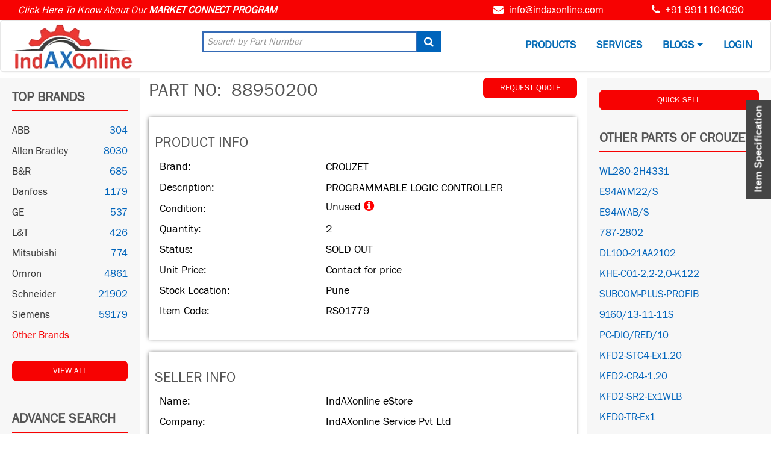

--- FILE ---
content_type: text/html; charset=UTF-8
request_url: https://www.indaxonline.com/CROUZET-PLC__DCS_Parts-88950200-1779.html
body_size: 81973
content:



    <!DOCTYPE html>
    <html lang="en">
    <head>
    <meta charset="utf-8">
    <meta name="viewport" content="width=device-width, initial-scale=1.0">
    <meta name="author" content="">               
    <title>88950200 | CROUZET | PROGRAMMABLE LOGIC CONTROLLER</title>   
    <meta name="description" content="Buy New, Used or Unused Emergency Spare Parts of CROUZET including 88950200 OR 88950200 ( PROGRAMMABLE LOGIC CONTROLLER ) at market lowest price from India Largest Online Marketplace"/>
    <meta name="keywords" content="88950200, 88950200, CROUZET, PLC & DCS Parts"/>
    <meta property="og:title" content="Industrial Automation | PLC | Scada | IndAXonline" /> 
    <meta property="og:type" content="Website" /> 
    <meta property="og:url" content=" http://www.indaxonline.com/" /> 
    <meta property="og:image" content=" http://www.indaxonline.com/images/indauto.png" /> 
    <meta property="og:description" content="India’s largest online stock of Products & Services of Industrial Control Systems. Get lowest assured price & shortest delivery time from the suppliers across the market" /> 
    <!--End Facebook tag --> 
    <!--Markup Social Media--> 
    <script type="application/ld+json">
    { 
      "@context": "http://schema.org", 
      "@type": "Organization", 
      "url": " http://www.indaxonline.com ", 
      "logo": " http://www.indaxonline.com/images/logo/logo.png ", 
      "contactPoint" : [ 
    { "@type" : "ContactPoint",
      "telephone" : "", 
      "contactType" : "customer service" 
    } ], 
    "sameAs" : [ "https://www.facebook.com/indaxonline",
    "https://twitter.com/indaxonline",
    "https://www.youtube.com/@indaxonlinemarketplace6187",
    "https://plus.google.com/u/0/indaxonline"]
    } 
    </script> 
<!DOCTYPE html>

    <meta charset="utf-8">
    <meta http-equiv="X-UA-Compatible" content="IE=edge">
    <meta name="viewport" content="width=device-width, initial-scale=1">
    <title>Indaxonline</title>
    <link href="https://www.indaxonline.com/images/favicon.ico" type="image/x-icon" rel="shortcut icon">
    <link href="https://www.indaxonline.com/assets/bootstrap/css/bootstrap.min.css" rel="stylesheet">
    <link href="https://www.indaxonline.com/assets/font-awesome/css/font-awesome.min.css" rel="stylesheet" type="text/css">
    <link rel="stylesheet" type="text/css" href="https://www.indaxonline.com/css/dataTables.bootstrap.min.css"/>
    <link rel="stylesheet" type="text/css" defer href="https://www.indaxonline.com/css/buttons.dataTables.min.css"/>
    <!-- <link href="https://www.indaxonline.com/css/tinycarousel.css" rel="stylesheet"> -->
    <link rel="stylesheet" type="text/css" href="https://www.indaxonline.com/slick/slick.css"/>
    <link rel="stylesheet" type="text/css" href="https://www.indaxonline.com/slick/slick-theme.css"/>
    <link rel="stylesheet" type="text/css" href="https://www.indaxonline.com/slick/slicknav.css"/>
    <link rel="stylesheet" href="https://www.indaxonline.com/css/dashboard_styles.css">
    <link href="https://www.indaxonline.com/css/main.css" rel="stylesheet" media="all">
    <link href="https://www.indaxonline.com/css/style.css" rel="stylesheet">
    <link rel="stylesheet" type="text/css" href="https://www.indaxonline.com/css/select2.min.css"/>
    <!-- <script src="https://www.indaxonline.com/js/list.min.js"></script> -->
    <!-- <script src="https://www.indaxonline.com/js/list.pagination.min.js"></script> -->
    <!-- <script type="text/javascript" src="https://www.indaxonline.com/js/dashboard_icon.js"></script> -->
    <script src="https://www.indaxonline.com/js/jquery/jquery.min.js"></script>
    <script src="https://www.indaxonline.com/js/script.js"></script>
    <script src="https://www.indaxonline.com/assets/bootstrap/js/bootstrap.min.js"></script>
    <script src="https://www.indaxonline.com/js/select2.min.js"></script>
    <!-- <script src="https://cdnjs.cloudflare.com/ajax/libs/jquery.lazyload/1.9.1/jquery.lazyload.min.js"></script>
     <script src="https://www.indaxonline.com/js/jquery.knob.min.js"></script>-->
    <!-- <link rel="stylesheet" href="https://www.indaxonline.com/css/bootstrap-wysihtml5/bootstrap3-wysihtml5.min.css"> -->
    <script type="text/javascript">
      if (navigator.appName == 'Microsoft Internet Explorer' ||  !!(navigator.userAgent.match(/Trident/) || navigator.userAgent.match(/rv:11/)) || (typeof $.browser !== "undefined" && $.browser.msie == 1))
    {
      $('head').append('<link rel="stylesheet" type="text/css" href="https://www.indaxonline.com/css/all-ie-only.css" />');
    }
    </script>
<meta name="google-site-verification" content="dwta4gY9mEQsbvRVTgrCGGQfw5Lrsn5pnMvQNnyvJ7Q" />
<script>
    !function(e,a,t,n,g,c,o){e.GoogleAnalyticsObject=g,e.ga=e.ga||function(){(e.ga.q=e.ga.q||[]).push(arguments)},e.ga.l=1*new Date,c=a.createElement(t),o=a.getElementsByTagName(t)[0],c.async=1,c.src="//www.google-analytics.com/analytics.js",o.parentNode.insertBefore(c,o)}(window,document,"script",0,"ga"),ga("create","UA-73537031-1","auto"),ga("send","pageview");
</script>
<script>(function(w,d,s,l,i){w[l]=w[l]||[];w[l].push({'gtm.start':
new Date().getTime(),event:'gtm.js'});var f=d.getElementsByTagName(s)[0],
j=d.createElement(s),dl=l!='dataLayer'?'&l='+l:'';j.async=true;j.src=
'https://www.googletagmanager.com/gtm.js?id='+i+dl;f.parentNode.insertBefore(j,f);
})(window,document,'script','dataLayer','GTM-KQGTLL8K');</script>
<!-- End Google Tag Manager -->
<!-- Google tag (gtag.js) -->
<!-- Deferred loading of GTM with fallback for ad blockers -->
<script>
  window.dataLayer = window.dataLayer || [];
  function gtag(){dataLayer.push(arguments);}
  
  // Load GTM after critical content (deferred)
  document.addEventListener('DOMContentLoaded', function() {
    var script = document.createElement('script');
    script.src = 'https://www.googletagmanager.com/gtag/js?id=G-PDNDKGRTC0';
    script.async = true;
    script.onload = function() {
      gtag('js', new Date());
      gtag('config', 'G-PDNDKGRTC0', {
        transport_type: 'beacon',
        anonymize_ip: true
      });
    };
    document.head.appendChild(script);
  });
</script>
<!-- Event snippet for Website Visit conversion page -->
<script>
  gtag('event', 'conversion', {'send_to': 'AW-11102595401/2jOaCPPmjtgYEMnSkK4p'});
</script>
<link rel="canonical" href="https://www.indaxonline.com/CROUZET-PLC__DCS_Parts-88950200-1779.html" />  </head>
  <body> 
    <!-- Google Tag Manager (noscript) -->
    <noscript><iframe src="https://www.googletagmanager.com/ns.html?id=GTM-KQGTLL8K"
    height="0" width="0" style="display:none;visibility:hidden"></iframe></noscript>
    <!-- End Google Tag Manager (noscript) -->
    <!-- widgetbar -->
    <div id="widgetbar">
    <div class="container-fluid">

      <div class="col-sm-12 col-md-12 visible-xs">
        <div class="row">
          <div class="col-xs-12" style="font-style: italic;font-size: 11px;text-align: center;">
            <span >Click Here To Know Our  </span> <blink> <a href="https://www.indaxonline.com/marketconnect-program" style="color:#fff"> <b>MARKET CONNECT PROGRAM</b></a>  </blink>
          </div><br>
          <div class="col-sm-5 col-md-5 col-xs-12">
            <div class="col-sm-6  col-md-6 col-xs-12">
              <p><span><i class="fa fa-envelope" aria-hidden="true"></i></span> <a href="mailto:info@indaxonline.com" class="color" target="_top">info@indaxonline.com</a><p>
            </div>
            <div class="col-sm-6 col-md-6 col-xs-12">
              <p><span><i class="fa fa-phone" aria-hidden="true"></i></span> +91 9911104090</p>
            </div>  
          </div>
          <div class="col-xs-12" style="text-align: center;">
            <div id="google_translate_element1"></div>
          </div>
        </div>
      </div>
      <div class="col-sm-12 col-md-12 hidden-xs">
        <div class="row">
          <div class="col-sm-5 col-md-5 col-xs-12" style="font-style: italic;">
            <span >Click Here To Know About Our  </span> <blink> <a href="https://www.indaxonline.com/marketconnect-program" style="color:#fff"> <b>MARKET CONNECT PROGRAM</b></a>  </blink>
          </div>
          <div class="col-sm-7 col-md-7 col-xs-12">
            <div class="col-sm-4  col-md-4 col-xs-12">
              <div id="google_translate_element"></div>
            </div>
            <div class="col-sm-4  col-md-4 col-xs-12">
              <p><span><i class="fa fa-envelope" aria-hidden="true"></i></span> <a href="mailto:info@indaxonline.com" class="color" target="_top">info@indaxonline.com</a><p>
            </div>
            <div class="col-sm-4 col-md-4 col-xs-12">
              <p><span><i class="fa fa-phone" aria-hidden="true"></i></span> +91 9911104090</p>
            </div>  
          </div>
        </div>
      </div>
    </div>
    </div>
    <!-- Fixed navbar -->
    <nav class="navbar navbar-default custom-navbar">
      <div class="container-fluid">
        <div class="row">
        <div class="col-sm-4 col-md-3">
        <div class="navbar-header">
          <a class="navbar-brand" href="https://www.indaxonline.com/">
            <img class="logoimg" src="https://www.indaxonline.com/images/logo.webp" alt="Indaxonline">
          </a>
        </div>
        </div>
        <div class="col-sm-8 col-md-4">
          <div class="search-container">
              <form action="https://www.indaxonline.com/UserController/search_result" method="get" id="topsearch">
                <input id="topsr" type="text" name="partnumber" class="form-control topsi ui-autocomplete-input" placeholder="Search by Part Number" autocomplete="off">
                <button type="submit"><i class="fa fa-search"></i></button>
              </form>
          </div>
        </div>
        <div class="col-sm-12 col-md-5 col-xs-12">
        <div id="navbar" class="navbar-collapse collapse">
          <ul class="hmn_top_menu" id="menu">
            <li><a href="#">Products</a>
              <ul>
                <li><a href="https://www.indaxonline.com/UserController/search_result?ad_purpose=37">View Our Stock</a></li>
                <!-- <li><a href="https://www.indaxonline.com/PagesController/bulksale">Buy & Sell Consignments</a></li> -->
                <li><a href="https://www.indaxonline.com/UserController/pagecheck?pageid=55&purpose=37">Post Product for Sell</a></li>
                <li><a href="https://www.indaxonline.com/brands.html">Our Brands</a></li>
                <li><a href="https://www.indaxonline.com/three-year-insurance-program">3 YEAR INSURANCE PROGRAM</a></li>
                <!-- <li><a href="https://www.indaxonline.com/UserController/search_wresult?make=&model=&status=&category=&ad_purpose=37">Warranty Products</a></li> -->
                
              </ul>
            </li>
            <li><a href="javascript:void(0)">Services</a>
            <ul>
              <li><a href="https://www.indaxonline.com/services.html">Automation Services</a></li>
              <li><a href="https://www.indaxonline.com/marketconnect-program">Market Connect Program</a></li>
              <!-- <li><a href="https://www.indaxonline.com/PagesController/ourservices">Service Professionals</a></li>
              <li><a href="https://www.indaxonline.com/service-providers.html" style="e"><span style="text-transform: none">SIs</span> & Service Companies</a></li> -->
              </ul>
            </li>
            <li><a href="javascript:void(0)">BLOGS <i class="fa fa-caret-down"></i></a>
            <ul>
              <li><a href="https://www.indaxonline.com/articles">Articles</a></li>
              <!-- <li><a href="https://www.indaxonline.com/blogs">News</a></li> -->
              <!-- <li><a href="https://www.indaxonline.com/service-providers.html" style="e"><span style="text-transform: none">SIs</span> & Service Companies</a></li> -->
              </ul>
            </li>
            <!-- <li><a href="https://www.indaxonline.com/blogs">BLOGS</a></li>
            <li><a href="#">RFQ</a>
              <ul>
                <li><a href="https://www.indaxonline.com/RfqController/view">VIEW RFQs</a></li>
                <li><a href="https://www.indaxonline.com/RfqController/post">POST YOUR RFQ</a></li>
              </ul>
            </li> -->
                        <li><a href="https://www.indaxonline.com/signin.html">Login</a></li>
            <!-- <li><a href="https://www.indaxonline.com/AdminController/index">Admin</a></li> -->
                      </ul>
        </div>
        </div>  
        </div>
      </div>
    </nav>
    <script type="text/javascript">
var webengage; !function(e,t,n){function o(e,t){e[t[t.length-1]]=function(){r.__queue.push([t.join("."),arguments])}}var i,s,r=e[n],g=" ",l="init options track onReady".split(g),a="feedback survey notification".split(g),c="options render clear abort".split(g),p="Open Close Submit Complete View Click".split(g),u="identify login logout setAttribute".split(g);if(!r||!r.__v){for(e[n]=r={__queue:[],__v:"5.0",user:{}},i=0;i<l.length;i++)o(r,[l[i]]);for(i=0;i<a.length;i++){for(r[a[i]]={},s=0;s<c.length;s++)o(r[a[i]],[a[i],c[s]]);for(s=0;s<p.length;s++)o(r[a[i]],[a[i],"on"+p[s]])}for(i=0;i<u.length;i++)o(r.user,["user",u[i]]);setTimeout(function(){var f=t.createElement("script"),d=t.getElementById("_webengage_script_tag");f.type="text/javascript",f.async=!0,f.src=("https:"==t.location.protocol?"https://ssl.widgets.webengage.com":"http://cdn.widgets.webengage.com")+"/js/widget/webengage-min-v-5.0.js",d.parentNode.insertBefore(f,d)})}}(window,document,"webengage");
webengage.init("14507c39c");
</script>
<script type="text/javascript">
var Tawk_API=Tawk_API||{},Tawk_LoadStart=new Date;!function(){var e=document.createElement("script"),t=document.getElementsByTagName("script")[0];e.async=!0,e.src="https://embed.tawk.to/56d56ddcced2bee4284f8ac6/default",e.charset="UTF-8",e.setAttribute("crossorigin","*"),t.parentNode.insertBefore(e,t)}();
</script>


<script>
  // Single initialization function
  function initGoogleTranslate() {
    // Initialize both elements with same settings
    ['google_translate_element', 'google_translate_element1'].forEach(id => {
      if (document.getElementById(id)) {
        new google.translate.TranslateElement({
          pageLanguage: 'en',
          layout: google.translate.TranslateElement.InlineLayout.SIMPLE,
          includedLanguages: 'en,af,ar,nl,fr,de,it,ja,ko,zh,pt,ru,es,sw,th,tr,zh-CN,zh-TW',
        }, id);
      }
    });
  }

  // Load script only when needed
  function loadGoogleTranslate() {
    if (!window.google || !window.google.translate) {
      const script = document.createElement('script');
      script.src = '//translate.google.com/translate_a/element.js?cb=initGoogleTranslate';
      script.defer = true;
      document.body.appendChild(script);
    } else {
      initGoogleTranslate();
    }
  }

  // Trigger on user interaction or when needed
  document.addEventListener('DOMContentLoaded', function() {
    const translateTriggers = document.querySelectorAll('[data-translate-trigger]');
    
    if (translateTriggers.length > 0) {
      translateTriggers.forEach(trigger => {
        trigger.addEventListener('click', loadGoogleTranslate);
      });
    } else {
      // Fallback: Load after slight delay if no explicit trigger
      setTimeout(loadGoogleTranslate, 2000);
    }
  });
</script>
<style type="text/css">
  .goog-te-gadget-icon {
  display:none;
}
.goog-te-gadget-simple {
    background-color: #fff !important;
    border:0 !important;
    font-size: 10pt;
   font-weight:500;
    display: inline-block;
    padding:5px 5px !important;
    cursor: pointer;
    zoom: 1;
}
.goog-te-gadget-simple  span {
   color:#3e3065 !important;

}
</style>
<!-- /container -->
<style type="text/css">
.carousel-inner .active.left { left: -25%; }
.carousel-inner .next        { left:  25%; }
.carousel-inner .prev    { left: -25%; }
.carousel-control        { width:  4%; }
.carousel-control.left,.carousel-control.right {margin-left:15px;background-image:none;}
.table>tbody>tr>td {
    border-top: none;
}
.pro-list-tab {
    font-size: 18px;
    color: #000;
}
</style>
<style type="text/css">
#feedback {
  height: 0px;
  width: 85px;
  position: fixed;
  right: 0;
  top: 40%;
  z-index: 1000;
  transform: rotate(-90deg);
  -webkit-transform: rotate(-90deg);
  -moz-transform: rotate(-90deg);
  -o-transform: rotate(-90deg);
  filter: progid:DXImageTransform.Microsoft.BasicImage(rotation=3);
}
#feedback a {
  display: block;
  background:#454545;
  height: 52px;
  padding-top: 10px;
  width: 165px;
  text-align: center;
  color: #fff;
  font-family: Arial, sans-serif;
  font-size: 17px;
  font-weight: bold;
  text-decoration: none;
}
#feedback a:hover {
  background:#0064bb;
}
#feedback1 {
  height: 0px;
  width: 85px;
  position: fixed;
  right: 0;
  top: 60%;
  z-index: 1000;
  transform: rotate(-90deg);
  -webkit-transform: rotate(-90deg);
  -moz-transform: rotate(-90deg);
  -o-transform: rotate(-90deg);
  filter: progid:DXImageTransform.Microsoft.BasicImage(rotation=3);
}
#feedback1 a {
  display: block;
  background:#f70202;
  height: 52px;
  padding-top: 10px;
  width: 155px;
  text-align: center;
  color: #fff;
  font-family: Arial, sans-serif;
  font-size: 17px;
  font-weight: bold;
  text-decoration: none;
}
#feedback1 a:hover {
  background:#00495d;
}
.chatbox {
  height: 400px;
  overflow: auto;
  border: 1px solid #ccc;
  padding: 10px;
}
.message {
  margin-bottom: 10px;
}
.user {
  color: blue;
}
.bot {
  color: green;
}
#message {
  width: 100%;
  padding: 10px;
  box-sizing: border-box;
  border: 1px solid #ccc;
}

</style>
<div id="feedback">
  <a href="#" onclick="aishow('spec')">Item Specification</a>
</div>
<!-- <div id="feedback1">
  <a href="#" onclick="aishow('price')">Price</a>
</div> -->


    <div class="container-fluid">
      <div class="row row-eq-height">

        <!-- sidebar -->
        <div class="col-sm-12 col-md-12 visible-xs">
          <br>
          <h2 class="sidebar-section-title-mo text-center"><a href="#" onclick="sujeet()">VIEW OUR STOCK</a></h2>
          <div id="bmobile" style="display: none">
          <ul class="brand-list ">
                                          <li><a href="https://www.indaxonline.com/ABB-Sensor__Instruments-Sell-1-59">ABB <span>304</span></a></li>
                              <li><a href="https://www.indaxonline.com/Allen_Bradley-VFD__Accessories-Sell-11-54">Allen Bradley <span>8030</span></a></li>
                              <li><a href="https://www.indaxonline.com/B_R-PLC__DCS_Parts-Sell-2-50">B&R <span>685</span></a></li>
                              <li><a href="https://www.indaxonline.com/Danfoss-VFD__Accessories-Sell-4-54">Danfoss <span>1179</span></a></li>
                              <li><a href="https://www.indaxonline.com/GE-PLC__DCS_Parts-Sell-7-50">GE <span>537</span></a></li>
                              <li><a href="https://www.indaxonline.com/L_T-Electrical_Parts-Sell-62-56">L&T <span>426</span></a></li>
                              <li><a href="https://www.indaxonline.com/Mitsubishi-PLC__DCS_Parts-Sell-9-50">Mitsubishi <span>774</span></a></li>
                              <li><a href="https://www.indaxonline.com/Omron-Sensor__Instruments-Sell-10-59">Omron <span>4861</span></a></li>
                              <li><a href="https://www.indaxonline.com/Schneider-PLC__DCS_Parts-Sell-12-50">Schneider <span>21902</span></a></li>
                              <li><a href="https://www.indaxonline.com/Siemens-VFD__Accessories-Sell-13-54">Siemens <span>59179</span></a></li>
                                      <li><a class="theme-btn" style="color:#f70202;" href="https://www.indaxonline.com/UserController/other_search_result?ad_purpose=37"> Other Brands</a></li>
          </ul>
          </div>
        </div>
        <div class="col-sm-3 col-md-3 sidebar hidden-xs">
          <h2 class="sidebar-section-title">TOP BRANDS</h2>
          <ul class="brand-list">
                                          <li><a href="https://www.indaxonline.com/UserController/search_result?make=1&status=&category=&ad_purpose=37">ABB <span>304</span></a></li>
                              <li><a href="https://www.indaxonline.com/UserController/search_result?make=11&status=&category=&ad_purpose=37">Allen Bradley <span>8030</span></a></li>
                              <li><a href="https://www.indaxonline.com/UserController/search_result?make=2&status=&category=&ad_purpose=37">B&R <span>685</span></a></li>
                              <li><a href="https://www.indaxonline.com/UserController/search_result?make=4&status=&category=&ad_purpose=37">Danfoss <span>1179</span></a></li>
                              <li><a href="https://www.indaxonline.com/UserController/search_result?make=7&status=&category=&ad_purpose=37">GE <span>537</span></a></li>
                              <li><a href="https://www.indaxonline.com/UserController/search_result?make=62&status=&category=&ad_purpose=37">L&T <span>426</span></a></li>
                              <li><a href="https://www.indaxonline.com/UserController/search_result?make=9&status=&category=&ad_purpose=37">Mitsubishi <span>774</span></a></li>
                              <li><a href="https://www.indaxonline.com/UserController/search_result?make=10&status=&category=&ad_purpose=37">Omron <span>4861</span></a></li>
                              <li><a href="https://www.indaxonline.com/UserController/search_result?make=12&status=&category=&ad_purpose=37">Schneider <span>21902</span></a></li>
                              <li><a href="https://www.indaxonline.com/UserController/search_result?make=13&status=&category=&ad_purpose=37">Siemens <span>59179</span></a></li>
                                      <li><a class="theme-btn" style="color:#f70202;" href="https://www.indaxonline.com/UserController/other_search_result?ad_purpose=37"> Other Brands</a></li>
          </ul>
          <div class="view-all-list section-pad-small">
          <a href="https://www.indaxonline.com/UserController/search_result?ad_purpose=37" class="btn btn-default theme-btn btn-block"> View All</a>
          </div>

          <div class="search-form">
             <h2 class="advance-search-title">ADVANCE SEARCH</h2>
                         <form method="get" action="https://www.indaxonline.com/UserController/search_result">
              <div class="form-group">
                <select class="form-control" name="make">
                  <option value="">Select Product Brand</option>
                                    <option value="1">ABB</option>
                                    <option value="11">Allen Bradley</option>
                                    <option value="2">B&R</option>
                                    <option value="64">Bosch-Rexroth</option>
                                    <option value="3">Control & Technics</option>
                                    <option value="4">Danfoss</option>
                                    <option value="5">Delta</option>
                                    <option value="6">Emerson</option>
                                    <option value="63">Fanuc</option>
                                    <option value="7">GE</option>
                                    <option value="65">Hitachi</option>
                                    <option value="8">Honeywell</option>
                                    <option value="62">L&T</option>
                                    <option value="9">Mitsubishi</option>
                                    <option value="10">Omron</option>
                                    <option value="12">Schneider</option>
                                    <option value="13">Siemens</option>
                                    <option value="66">Yaskawa</option>
                                    <option value="14">Yokogawa</option>
                                    <option value="15">Others</option>
                                  </select>
              </div>
              <div class="form-group">
                <select class="form-control" name="status">
                  <option value="">Select Product Condition</option>
                                    <option value="34">New</option>
                                    <option value="35">Refurbished</option>
                                    <option value="33">Unused</option>
                                    <option value="32">Used</option>
                                  </select>
              </div>
              <div class="form-group">
                <select class="form-control" name="category">
                  <option value="">Select Product Category</option>
                                    <option value="56">Electrical Parts</option>
                                    <option value="51">Network Parts</option>
                                    <option value="58">PC & Monitors</option>
                                    <option value="50">PLC & DCS Parts</option>
                                    <option value="59">Sensor & Instruments</option>
                                    <option value="57">Servo Parts</option>
                                    <option value="54">VFD & Accessories</option>
                                    <option value="61">Others</option>
                                  </select>
              </div>
              <input type="hidden" name="ad_purpose" value="37">
              <button type="submit" class="btn btn-default btn-block theme-btn">Submit</button>
            </form>
          </div>
        </div>
        <!-- main-page-sections -->
        <div class="col-sm-5 col-md-10 main">
          <div class="row">
            <div class="col-sm-9">
                 <span style="font-size: 30px;float: left;"> PART NO:</span>   <h1 style="margin-bottom: 8px;margin-top: 4px;float: left;">&nbsp;&nbsp;88950200</h1>
            </div>
            <div class="col-sm-3" style="float: right;">
                
                
                
                    <a class="btn btn-default theme-btn btn-block" id="action" onclick="checklogin()" href="#">REQUEST QUOTE</a>
                
            </div>   
          </div>
          <div class="row product-card">
            <h3> PRODUCT INFO</h3>
            <table class="table table-no-border pro-list-tab" >
                <tr>
                    <td width="40%">Brand:</td>
                    <td width="60%"><h2 style="font-size: 18px;font-weight: 400;margin: 0;">CROUZET</h2></td>
                </tr>
                <tr>
                    <td width="40%">Description:</td>
                    <td width="3600%"><h2 style="font-size: 18px;font-weight: 400;margin: 0;">PROGRAMMABLE LOGIC CONTROLLER</h2></td>
                </tr>
                <tr>
                    <td width="40%">Condition:</td>

                    
                    <td style="padding-top: 2px;" width="60%">Unused <i data-toggle="tooltip" title="Unused item that is in never used condition  but without original packing & data sheets" class="fa fa-info-circle" style="font-size:20px;color:red"></i></td>
                </tr>
                <tr>
                    <td width="40%">Quantity:</td>
                    <td width="60%">2</td>
                </tr>
                <tr>
                    <td width="40%">Status:</td>
                    <td width="60%">
                      SOLD OUT                    </td>
                </tr>
                                <tr>
                    <td width="40%">Unit Price:</td>
                    <td width="60%">Contact for price</td>
                </tr>
                <tr>
                    <td width="40%">Stock Location:</td>
                    <td width="60%">Pune</td>
                </tr>
                <tr>
                    <td width="40%">Item Code:</td>
                    <td width="60%">RS01779</td>
                </tr>
                            </table>
                      </div>

                      <div class="row product-card">
              <h3> SELLER INFO</h3>
              <table class="table table-no-border pro-list-tab" >
                  <tr>
                      <td width="40%">Name:</td>
                      <td width="60%">IndAXonline eStore</td>
                  </tr>
                  <tr>
                      <td width="40%">Company:</td>
                      <td width="60%">IndAXonline Service Pvt Ltd</td>
                  </tr>
                  <tr>
                      <td width="40%">Contact Sales:</td>
                      <td width="3600%">9911104090 / 9811104090</td>
                  </tr>
                  <tr>
                      <td width="40%">Contact Warehouse:</td>
                      <td width="60%">9811489602 / 8178512271</td>
                  </tr>
                  <tr>
                      <td width="40%">Whats App Chat:</td>
                      <td width="60%"><a href="https://api.whatsapp.com/send?phone=919911104090" target="_blank">  <img alt="App" src="https://www.indaxonline.com/images/app.png" width="9%";></a></td>
                  </tr>
              </table>
            </div>
          
          

          <div class="row">
            <div class="col-md-12 hidden-xs">
                <h2> PRODUCT CATEGORY: PLC & DCS Parts</h2>
            </div>
                          <div class="col-sm-12 hidden-xs">
                        <div class="login-form pro_imgg"><!--login form-->
                                                                                            <img width="90%" alt="PLC & DCS Parts_CROUZET_88950200" src="https://www.indaxonline.com/uploads/categoryimages/plc-and-dcs-Parts.jpg" style="margin-top: 10px;">                                 
                                                </div>
                </div>
                        </div>
          <br>
                    <hr>
            <div class="row">
                <div class="col-md-12">
                    <h2> DELIVERY TERMS</h2>
                    <li style="text-indent: -1.5em;margin: 0px 28px 15px 38px;">The delivery period of product may vary from 2 to 7 days subject to its 
                      geographical stock location. Hence, pl take prior confirmation before ordering </li>
                    <li style="text-indent: -1.5em;margin: 0px 28px 15px 38px;">All the products are delivered from Ghaziabad /Delhi India only </li>
                    <li style="text-indent: -1.5em;margin: 0px 28px 15px 38px;"><span style="font-weight: bold;">Domestic Shipment -</span>  We ship the material through DTDC Air Courier to be 
                      delivered generally in 2-3 days time. If the express service is available at the 
                      consignee’s location, the material can be delivered in 24 hours too on special 
                      requirement.  </li>
                    <li style="text-indent: -1.5em;margin: 0px 28px 15px 38px;"><b>International Shipment -</b> We do international shipment through UPS /DHL 
                      Air Courier unless any other agency is preferred by the buyers 
                      We have already been doing international shipment to USA, UK, Germany, 
                      UAE, Saudi Arabia, Qatar, China,  Vietnam and African countries.  </li>
                    <li style="text-indent: -1.5em;margin: 0px 28px 15px 38px;"><b>Return Policy –</b> We provide Return Policy of 15 days for domestic shipment 
                      and 30 days for International which is valid from the date of shipment. We 
                      refund the full cost of material along with shipping charge if the return is a 
                      result of our error or defective product. Please make sure the product is 
                      returned in undamaged condition and same as it’s delivered.   </li>
                </div>
            </div>

                      <div class="row hidden-xs">
            <div class="col-sm-12">
              <div class="hot-products">
              <h2 class="hot-products-title" style="margin-top: 0px;">RELATED PRODUCTS</h2>
                <div id="product-carousel" class="carousel slide" data-ride="carousel">
                  <div class="carousel slide" id="myCarousel">
                    <div class="carousel-inner">
                                           <div class="item active">
                        <div class="col-sm-3">
                          <div class="product-box">
                          <h4 class="product-title"><a href="https://www.indaxonline.com/Others-PLC__DCS_Parts-88950200-1779.html">88950200</a></h4>
                          <p class="product-brand">Others </p>
                          <p class="product-brand"> QTY: 2 </p>
                          </div>
                        </div>
                      </div>
                                            <div class="item ">
                        <div class="col-sm-3">
                          <div class="product-box">
                          <h4 class="product-title"><a href="https://www.indaxonline.com/Others-PLC__DCS_Parts-88950204-1780.html">88950204</a></h4>
                          <p class="product-brand">Others </p>
                          <p class="product-brand"> QTY: 1 </p>
                          </div>
                        </div>
                      </div>
                                            <div class="item ">
                        <div class="col-sm-3">
                          <div class="product-box">
                          <h4 class="product-title"><a href="https://www.indaxonline.com/Others-PLC__DCS_Parts-88950210-1781.html">88950210</a></h4>
                          <p class="product-brand">Others </p>
                          <p class="product-brand"> QTY: 1 </p>
                          </div>
                        </div>
                      </div>
                                            <div class="item ">
                        <div class="col-sm-3">
                          <div class="product-box">
                          <h4 class="product-title"><a href="https://www.indaxonline.com/Others-PLC__DCS_Parts-88950212-1782.html">88950212</a></h4>
                          <p class="product-brand">Others </p>
                          <p class="product-brand"> QTY: 2 </p>
                          </div>
                        </div>
                      </div>
                                            <div class="item ">
                        <div class="col-sm-3">
                          <div class="product-box">
                          <h4 class="product-title"><a href="https://www.indaxonline.com/Others-PLC__DCS_Parts-88950214-1783.html">88950214</a></h4>
                          <p class="product-brand">Others </p>
                          <p class="product-brand"> QTY: 5 </p>
                          </div>
                        </div>
                      </div>
                                            <div class="item ">
                        <div class="col-sm-3">
                          <div class="product-box">
                          <h4 class="product-title"><a href="https://www.indaxonline.com/Others-PLC__DCS_Parts-88950219-1784.html">88950219</a></h4>
                          <p class="product-brand">Others </p>
                          <p class="product-brand"> QTY: 3 </p>
                          </div>
                        </div>
                      </div>
                                          </div>
                     <a class="left carousel-control" href="#myCarousel" role="button" data-slide="prev">
                        <span class="glyphicon glyphicon-chevron-left" aria-hidden="true"></span>
                        <span class="sr-only">Previous</span>
                      </a>
                      <a class="right carousel-control" href="#myCarousel" role="button" data-slide="next">
                        <span class="glyphicon glyphicon-chevron-right" aria-hidden="true"></span>
                        <span class="sr-only">Next</span>
                      </a>
                  </div>
                  </div><!-- /.carousel -->
                </div>
            </div>
          </div> 
          <br>
                            </div>
        <div class="col-sm-4 col-md-4 sidebar">
            <a href="https://www.indaxonline.com/UserController/autoquicksell/all" class="btn btn-default theme-btn btn-block"> QUICK SELL</a>
            <br>
            <h2 class="right-section-title text-uppercase">OTHER PARTS OF CROUZET</h2>
            <ul class="brand-list">

            <li><a style="color:#0064bb" target="_blank" href="https://www.indaxonline.com/Sick-PLC__DCS_Parts-WL280_2H4331-28992.html">WL280-2H4331</a></li><li><a style="color:#0064bb" target="_blank" href="https://www.indaxonline.com/LENZE-VFD__Accessories-E94AYM22_S-28769.html">E94AYM22/S</a></li><li><a style="color:#0064bb" target="_blank" href="https://www.indaxonline.com/LENZE-VFD__Accessories-E94AYAB_S-28768.html">E94AYAB/S</a></li><li><a style="color:#0064bb" target="_blank" href="https://www.indaxonline.com/WAGO-Sensor__Instruments-787_2802-28767.html">787-2802</a></li><li><a style="color:#0064bb" target="_blank" href="https://www.indaxonline.com/SICK-Sensor__Instruments-DL100_21AA2102-28259.html">DL100-21AA2102</a></li><li><a style="color:#0064bb" target="_blank" href="https://www.indaxonline.com/PEPPERL_FUCHS-PLC__DCS_Parts-KHE_C01_22_2O_K122-28123.html">KHE-C01-2,2-2,O-K122</a></li><li><a style="color:#0064bb" target="_blank" href="https://www.indaxonline.com/Phoenix-Electrical_Parts-SUBCOM_PLUS_PROFIB-28122.html">SUBCOM-PLUS-PROFIB</a></li><li><a style="color:#0064bb" target="_blank" href="https://www.indaxonline.com/Stahl-Electrical_Parts-9160_13_11_11S-28121.html">9160/13-11-11S</a></li><li><a style="color:#0064bb" target="_blank" href="https://www.indaxonline.com/Phoenix-Electrical_Parts-PC_DIO_RED_10-28120.html">PC-DIO/RED/10</a></li><li><a style="color:#0064bb" target="_blank" href="https://www.indaxonline.com/PEPPERL_FUCHS-Electrical_Parts-KFD2_STC4_Ex1.20-28119.html">KFD2-STC4-Ex1.20</a></li><li><a style="color:#0064bb" target="_blank" href="https://www.indaxonline.com/PEPPERL_FUCHS-Electrical_Parts-KFD2_CR4_1.20-28118.html">KFD2-CR4-1.20</a></li><li><a style="color:#0064bb" target="_blank" href="https://www.indaxonline.com/PEPPERL_FUCHS-Electrical_Parts-KFD2_SR2_Ex1WLB-28117.html">KFD2-SR2-Ex1WLB</a></li><li><a style="color:#0064bb" target="_blank" href="https://www.indaxonline.com/PEPPERL_FUCHS-Electrical_Parts-KFD0_TR_Ex1-28116.html">KFD0-TR-Ex1</a></li><li><a style="color:#0064bb" target="_blank" href="https://www.indaxonline.com/PEPPERL_FUCHS-PLC__DCS_Parts-SU15_K_32_82F_115-28115.html">SU15-K/32/82F/115</a></li><li><a style="color:#0064bb" target="_blank" href="https://www.indaxonline.com/PEPPERL_FUCHS-PLC__DCS_Parts-OBE10M_18GM60_SE5-28114.html">OBE10M-18GM60-SE5</a></li><li><a style="color:#0064bb" target="_blank" href="https://www.indaxonline.com/LAPP-Electrical_Parts-63107020-27792.html">63107020</a></li><li><a style="color:#0064bb" target="_blank" href="https://www.indaxonline.com/LAPP-Electrical_Parts-63104360-27791.html">63104360</a></li><li><a style="color:#0064bb" target="_blank" href="https://www.indaxonline.com/LAPP-Electrical_Parts-53019250-27789.html">53019250</a></li><li><a style="color:#0064bb" target="_blank" href="https://www.indaxonline.com/LAPP-Electrical_Parts-53019220-27788.html">53019220</a></li><li><a style="color:#0064bb" target="_blank" href="https://www.indaxonline.com/LAPP-Electrical_Parts-4620122U-27787.html">4620122U</a></li>             
            </ul>
            <div class="view-all-list section-pad-small">
            <a href="https://www.indaxonline.com/UserController/search_result?make=15&tatus=&category=&ad_purpose=37" class="btn btn-default theme-btn btn-block"> View All</a>
            <!-- <div class="row section-pad">
              <div class="col-sm-12 col-xs-12 col-md-12 first-side">
              <a href="https://www.indaxonline.com/brand-service/easyreach?utm_source=indaxonline&utm_medium=ams&utm_campaign=indaxonlinebrandpage" target="_blank"> 
                <img src="https://www.indaxonline.com/images/ups-two.jpeg" class="sub-banner img-responsive" alt="AMS Repair Services">
              </a>
              </div> -->
              <!-- <div class="col-sm-12 col-xs-12 col-md-12 first-side">
              <a href="https://www.indaxonline.com/brand-service/easyreach?utm_source=indaxonline&utm_medium=ams&utm_campaign=indaxonlinebrandpage" target="_blank"> 
                <img src="https://www.indaxonline.com/images/ups-one.jpeg" class="sub-banner img-responsive" alt="AMS Repair Services">
              </a>
              </div> -->
              
              <div class="col-sm-12 col-xs-12 col-md-12 first-side">
                <div class="iaadsense"></div>
              </div>
           <!--  <div class="col-sm-12 col-xs-12 col-md-12 first-side">
              <a href="https://www.indaxonline.com/brand-service/advanced-micro-services-pvt-ltd?utm_source=indaxonline&utm_medium=ams&utm_campaign=indaxonlinebrandpage" target="_blank"> 
                <img src="https://www.indaxonline.com/images/home/ams-repair-services.webp" class="sub-banner img-responsive" alt="AMS Repair Services">
              </a>
            </div> -->
          </div>
        </div>
    </div>
</div>    

<div class="modal fade" id="exampleModal" tabindex="-1" role="dialog" aria-labelledby="exampleModalLabel" aria-hidden="true">
  <div class="modal-dialog" role="document">
    <div class="modal-content">
      <div class="modal-header">
        <h4 class="modal-title" id="exampleModalLabel">Request Quote</h4>
      </div>
      <div class="modal-body">
        <input type="hidden" id="peid" name="publisher_mail_id" value="services@indaxonline.com" />
        <input type="hidden" id="itemcode" name="productid" value="1779" /> 
        <input type="hidden" id="makeid" name="makeid" value="CROUZET" /> 
        <input type="hidden" id="pcatid" name="pcatid" value="PLC & DCS Parts" /> 
        <input type="hidden" id="pno" name="pno" value="88950200" /> 
         
        <textarea name="comment" id="msg" required="required" class="form-control" placeholder="Write here"></textarea>
      </div>
      <div class="modal-footer">
        <button type="button" class="addtopop" data-dismiss="modal">Cancel</button>
        <button type="button" id="savee" class="addtopop">Send</button>
      </div>
    </div>
  </div>
</div>

<div class="modal fade" id="loginModal" tabindex="-1" role="dialog" aria-labelledby="exampleModalLabel" aria-hidden="true">
  <div class="modal-dialog" role="document">
    <div class="modal-content">
      <div class="modal-header">
        <h4 class="modal-title" id="exampleModalLabel">You need to login for writing to the Publisher</h4>
      </div>
      <div class="modal-body">
        <span id="emsg" > </span>

        <div>
            <label>Username</label>
            <input type="text" class="form-control" id="lusername" />    
        </div>
        <br>
        <div>
            <label>Password</label>
            <input type="password" class="form-control" id="lpassword" />      
        </div>
        
      </div>
      <div class="modal-footer">
        <a href="https://www.indaxonline.com/signin.html" style="float: left" class="addtopop">New to IndAXOnline? Sign up now</a>
        <button type="button" class="addtopop" data-dismiss="modal">Close</button>
        <button type="button" id="loginsavee" class="addtopop">Login</button>
      </div>
    </div>
  </div>
</div>


<div class="modal fade" id="AIModal" tabindex="-1" role="dialog" aria-labelledby="AIModalLabel" aria-hidden="true">
  <div class="modal-dialog" role="document">
    <div class="modal-content">
      <div class="modal-header">
        
      </div>
      <div class="modal-body" id="airesult">
        <label>Loding...</label>
      </div>
      <div class="modal-footer">
        <div class="col-sm-10">
            <p style="text-align: left;">Declaration:This is AI generated information which is collected from various sources on Internet. Such content is provided for informational purposes only and should not be relied upon for any specific purpose without verification of its accuracy or completeness.</p>
        </div>
        <div class="col-sm-2">
            <button type="button" class="addtopop" data-dismiss="modal">Close</button>
        </div>
      </div>
    </div>
  </div>
</div>

<!--3 code for onclick on write to publisher starts here-->

<script>
function aishow(type){
    
    $("#airesult").html('Loading...'); 
    var pno = $('input#pno').val();
    var make = $('input#makeid').val();
    //alert(make);
    //return false;
    $("#AIModal").modal('show');
    $.ajax({
        url: 'https://www.indaxonline.com/PagesController/search',
        type: "GET",
        data:{"type":type,"pno":pno,"make":make},
        success: function(data) {
            $("#airesult").html(data); 
        },
        error:function(data){
            console.log(data);
            var $btn = $(this).prop('disabled', false);
        }
    });
}

function checklogin(){
    var result='1';
    if (result == 1){
        $("#loginModal").modal('show');
        //window.open("login.html",'_blank');   ////for opening the page on next tab
    }else{
        $("#exampleModal").modal('show');
    }
}

$('#savee').click(function(e){
    text_value = $("#msg").val();
    itemcode=$('input#itemcode').val();
    peid=$('input#peid').val();
    pcatid=$('input#pcatid').val();
    makeid=$('input#makeid').val();
    pno=$('input#pno').val();
    var $btn = $(this).prop('disabled', true);
    $.ajax({
        url: 'https://www.indaxonline.com/UserController/send_product_enquiry',
        type: "POST",
        data:{"comments":text_value,"itemcode":itemcode,"peid":peid,"makeid":makeid,"pcatid":pcatid,"pno":pno},
        success: function(data) {
            alert("Thank u for submitting your response");
            var $btn = $(this).prop('disabled', false);
            $("#exampleModal").modal('hide');
        },
        error:function(data){
            console.log(data);
            var $btn = $(this).prop('disabled', false);
        }
    });
});

$('#loginsavee').click(function(){
    username = $("#lusername").val();
    password = $('#lpassword').val();
    $.ajax({
        url: 'https://www.indaxonline.com/UserController/loginpopup',
        type: "POST",
        dataType: "text",
        data:{"email_address":username,"password":password},
        success: function(data) {
            var ss = $.trim(data);
            if(ss == 'log1'){
                var msg = 'Invalid Username...';
                $("#emsg").css("color", "red");
                $("#emsg").text(msg); 
                return false;   
            }
            if(ss == 'log2'){
                var msg = 'Please Activate your Account...';
                $("#emsg").css("color", "red");
                $("#emsg").text(msg); 
                return false; 
            }
            if(ss == 'log3'){
                var msg = 'Invalid Password...';
                $("#emsg").css("color", "red");
                $("#emsg").text(msg); 
                return false; 
            }
            if(ss == 'done'){
                var msg = 'Success...';
                $("#emsg").css("color", "Green");
                $("#emsg").text(msg); 
                
                $("#loginModal").modal('hide');
                $("#exampleModal").modal('show');
            }    
        },
        error:function(data){
            var msg = 'Something went wrong ...';
            $("#emsg").css("color", "Green");
            $("#emsg").text(msg); 
            console.log(data);
        }
    });
});
</script>
<script type="text/javascript">
  function sujeet() {
    
    $("#bmobile").toggle();// body...
  }
  $('#myCarousel').carousel({
  interval: 5000
})

$('#myCarousel .item').each(function(){
  var next = $(this).next();
  if (!next.length) {
    next = $(this).siblings(':first');
  }
  next.children(':first-child').clone().appendTo($(this));

  for (var i=0;i<2;i++) {
    next=next.next();
    if (!next.length) {
      next = $(this).siblings(':first');
    }

    next.children(':first-child').clone().appendTo($(this));
  }
});
$(function () {
  $('[data-toggle="tooltip"]').tooltip()
})
</script>
<footer id="footer">
<div class="container">
  <div class="row">
    <div class="col-sm-3">
      <div class="footer-logo">
        <a href="https://www.indaxonline.com/">
          <img src="https://www.indaxonline.com/images/logo.webp" alt="Indaxonline">
        </a>
      </div>
      <div class="footer-contact-info">
        <p><span><i class="fa fa-envelope" aria-hidden="true"></i></span> <a class="color" href="mailto:info@indaxonline.com" target="_top">info@indaxonline.com</a><p>
        <p><span><i class="fa fa-phone" aria-hidden="true"></i></span> +91 9911104090</p>  
        <p><a href="https://goo.gl/maps/72pyZS72XEbmLk1Y7" target="_blank" class="color">  <span> <i class="fa fa-google"></i></span> Google Page</a> </p>
      </div>
    </div>
    <div class="col-sm-3">
      <h3 class="footer-widget-title">ABOUT </h3>
      <ul class="footer-menu-link">
        <li><a href="https://www.indaxonline.com/overview.html">Company</a></li>
        <li><a href="https://www.indaxonline.com/trading.html">Product Trading</a></li>
        <li><a href="https://www.indaxonline.com/repair.html">Repair Service</a></li>
        <li><a href="https://www.indaxonline.com/service-providers.html">Brand Enhancement Service</a></li>
      </ul>
      <h3 class="footer-widget-title">FAQ</h3>
      <ul class="footer-menu-link">
        <li><a href="https://www.indaxonline.com/images/testimonial/GettingStartedFAQ.pdf">Getting Started</a></li>
        <li><a href="https://www.indaxonline.com/images/testimonial/TradingFAQ.pdf">Trading</a></li>
        <li><a href="https://www.indaxonline.com/images/testimonial/RepairFAQ.pdf">Repair & Field Service</a></li>
        <li><a href="https://www.indaxonline.com/images/testimonial/BrandEnhancementFAQ.pdf">Brand Enhancement</a></li>
        <li><a href="https://www.indaxonline.com/RfqController/view">RFQ</a></li>
      </ul>
    </div>
    <div class="col-sm-3">
      <h3 class="footer-widget-title">LISTINGS </h3>
      <ul class="footer-menu-link">
        <li><a href="https://www.indaxonline.com/UserController/search_result?ad_purpose=37">Product Stock </a></li>
        <li><a href="https://www.indaxonline.com/PagesController/bulksale">Consignment For Sale</a></li>
        <li><a href="https://www.indaxonline.com/ProController/serviceprofessionallist">Service Professionals</a></li>
        <li><a href="https://www.indaxonline.com/RfqController/view">RFQs</a></li>
      </ul>
      <h3 class="footer-widget-title">DOWNLOADS </h3>
      <ul class="footer-menu-link">
        <li><a href="https://www.indaxonline.com/IndAXonline-Brochure.pdf">Company Brochure </a></li>
        <li><a href="https://www.indaxonline.com/PagesController/comingsoon">Terms of Use</a></li>
        <li><a target="_blank" href="https://www.indaxonline.com/sitemap.xml">Site Map</a></li>
      </ul>
    </div>
    <div class="col-sm-3">
      <h3 class="footer-widget-title">YOUR ENGAGEMENT </h3>
      <ul class="footer-menu-link">
        <li><a href="https://www.indaxonline.com/signin.html?pageid=99&purpose=">Signup /Login</a></li>
        <li><a href="https://www.indaxonline.com/UserController/pagecheck?pageid=55">Product Upload</a></li>
        <li><a href="https://www.indaxonline.com/tc.html">Terms & Conditions</a></li>
        <li><a href="https://www.indaxonline.com/contactus.html">Contact Us</a></li>
      </ul>
      <h3 class="footer-widget-title">SHARE US</h3>
      <div class="social-share">
      <ul class="footer-social-link">
        <li><a href="https://www.facebook.com/Indax-Online-1684573981759278" target="_blank" class="fb"><i class="fa  fa-facebook" aria-hidden="true"></i></a></li>
        <li><a href="https://www.linkedin.com/company/indaxonline?trk=biz-companies-cym" target="_blank" class="lin"><i class="fa fa-linkedin" aria-hidden="true"></i></a></li>
      </ul>
      </div>
    </div>
  </div>
</div>
<div class="container-fluid ">
  <div class="row copyright">
    <div class="col-sm-12 text-center ">
      <p>Copyright © 2026 IndAXonline. All rights reserved.</p>
    </div>
  </div>
</div>
</footer>
<!-- <script src="https://www.indaxonline.com/js/jqBootstrapValidation.js"  ></script> -->
<script type="text/javascript" language="javascript" src="https://www.indaxonline.com/js/jquery.dataTables.min.js"> </script>
<script type="text/javascript" language="javascript" src="https://www.indaxonline.com/js/dataTables.bootstrap.min.js"></script>

<!-- <script type="text/javascript" src="https://www.indaxonline.com/js/jquery.tinycarousel.js"></script> -->
<!-- <script type="text/javascript" src="https://www.indaxonline.com/slick/slick.min.js"></script>-->
<script type="text/javascript" src="https://www.indaxonline.com/slick/jquery.slicknav.min.js"></script> 
<!-- <script type="text/javascript" src="https://www.indaxonline.com/js/buttons.flash.min.js" ></script> -->
<!-- <script src="https://www.indaxonline.com/js/jquery.scrollUp.min.js" ></script> -->
<link rel="stylesheet" href="https://www.indaxonline.com/css/jquery-ui.css">
<script src="https://www.indaxonline.com/js/jquery-ui.js"></script>
<!-- <script src="https://www.indaxonline.com/js/price-range.js" ></script> -->
<!-- <script src="https://www.indaxonline.com/js/jquery.prettyPhoto.js" ></script> -->
<script src="https://www.indaxonline.com/js/main.js" ></script>
<script src="https://www.indaxonline.com/js/validation.js"></script>
<script src="https://www.indaxonline.com/js/parsley.min.js"></script>
<!-- <script type="text/javascript" src="https://www.indaxonline.com/js/jQuery.print.js" ></script> -->
</body>
</html>
<script type="text/javascript">
  jQuery("#experty").select2({
      maximumSelectionLength: 3
    });
  jQuery('#quicksell').DataTable( {
        "pageLength": 100,
        "order": [[2, "asc"]],
        "fnRowCallback": function( nRow, aData, iDisplayIndex, iDisplayIndexFull ) {
        jQuery('td:eq(0)', nRow).html(iDisplayIndexFull +1);
        }
  });
  $('#menu').slicknav();
  var height = $(window).height();
  var minus_ = height - 63;
  $('.slider').css('height',minus_);
  $('#moveDown').click(function(){
    $("html, body").animate({ scrollTop: $(window).height()}, 600);
    return false;
  });
</script>
<script>
  $( function() {
    var availableTags = ["","0 810 09 201","0-200AMP","0-811-404-773","0-900-89-855-4","0-900-89-855-6","0-901-17-350-8","0-901-76-943-2","0-902-06-432-0","0-902-06-432-2","0-903-84-317-2","0-903-95-169-8","0-905-32-378-3","00010 /010828","002B150","0073 50","0073 51","0083590-701-015-251","0172160000","01818381","020946470-101-528-000-025","035AHF44LHL","04/15/316412/05","0456360000","047964-105401","05.F5.B3A-0900","05/15/316920/06","05349900","053541  REV E","063C-0-MS-4-C","07KR51-A3.6","07KR51-U3.6","07KT93","07MK92","090C-0-KD4C","092B-0-0D-4C","092O-0-0D-4-01095-B","093B-0-05-4C","0950-ISL-201","09M195","0AC808.9-1","0AK300.1","0GH-AT660","0GH-D0480","0GH-DI486","0GH-IP161","0GH-PS465","0PS3100.1","0Y-DRIVES 1000023866","0Y-DRIVES10000238663","1","1-PH","1-PH RC","1-PH TPI","1/018.100.2 SO","100-C09B10","100-C09D10","100-C09J10","100-C09KF10","100-C12D 400 A","100-C16B01","100-C23EJ10","100-C23KF01","100-C302-00","100-C302J00","100-C302J10","100-C30KL10","100-C30ZJ10","100-C30ZJOO","100-C37EJ10","100-C37KD01","100-C37KF00","100-C43KF00","100-C60DJ00","100-C60KF00","100-C97D00","100-CX09KF10","100-CX12KF10","100-CX18KF01","100-CX18KF10","100-CX25K10","100-CX32K10","100-D110ED11","100-D250ED11","100-D420ED11","100-D630ED11SERIESB","100-D860ED11SERIESB","100-DCE-250","100-DCE-420","100-DCE-630","100-DFSV550","100-DNY41R","100-DTS110","100-DX220KF22","100-ETAZJ30","100-FA04","100-FA11","100-FA13","100-FX22","100-K05DJ01","100-K05DJ10","100-K09DJ01","100-K09DJ10","100-K12DJ10","100-M09N3","100-SA11","100-SB10","10001/R/1","10006/2/1","1000MFD/10KV","1001","10020/1/2","10024/I/F","100517C146051","100B250ND3","100C09G10","100C12ZJ400","100C16DJ10","100C16KD10","100C23G01","100CX09G10","100CX09ZJ10","100CX12D001","100CX12KF10","100CX12ZJ10","100CX18K01","100CX18KF10","100CX25D10","100CX25KF10","100CX32KF10","100CX38D10","100CX38KF10","100CX80KF11","100CX95KF11","100D140A11","100D180D11","100D180ED11","100DNX42R","100DNY42R","100FL11K","100FL11KA","100FX22","100FXS11","100KFA04EM","100M09N3","100MXE00","100PTXF30","100S-C09EJ431C","100S-C23EJ14BC","100S-C30EJ22C","100S-C43EJ14C","100S-C60KJ22C","100SA10","100SC-16EJ32C","100SC09EJ14BC","100SC09EJ14C","100SC23EJ14BC","100SC37EJ04BC","100SD115EZJ22C","10100/2/1","1010000000","10101/2/1","10105/2/1","1011000000","10185000","10201/2/1","1020100000","10205/2/1","1027754","103-808-1","10300/1/1","103013674","103013675","103013676","10310/2/1","10311/2/1","103M89223-6661","1040 X 8MGT X 63 MM POLY CHAIN CARBON","1040696","104CX09D20","1051777","1054386","1055891","1073996V1 P00514","1089962512","1089962518","10H1H-10A1/115","110-6FB00","1119012","1119104","1119107","1119112","1119118","1119203","1119204","1119212","1119225","1119312","1119403","1119404","1119613","1119614","1119634","1119644","1119754","1119802","1119807","1119812","1119854","112B-0-LD4C","1135005","1135304","1135305","1135752","114-6BJ01","115 6BL02","115-6BL02","1165840000","11ODT4","12","12-BDGHC-20","120","1200700453","1200700483","1200700498","1201-DMA","1201-HA2","1201-HAS2","1201-HASB","1201080349","1201088192","1201DMA","1201HA2","1201HAB","1201HAS-1","1201HAS2","1202-C03","1202-C30","1202-H30","1202450000","1202530000","1202C30","1202H10","1202H30","1203-GD2","1203-SFC","1203-SFC-A","1203-SM1","1203-SMI","1203-SNM","1203-SSS","1203-USB","1203GD2","1203SSS","1203USB","121","121872A","123","1234567890","125800-01","128408","129-130","12KVNGTX50","13.F5 B1D-390A","1300-EHT","1300131033","1300131060","1300150256","1300150261","1301","1305-BA03A-HA2","130B1109","130B6008 DT/06","130B6010 DT/15","130B6054 DT3","130B6060-1/2","130B7178 DT/3","130B7260 DT/04","131-1BL00-0XB0","131B0026","131B0040","131B0042","131B0070","131B0077","131B0143","131B0147","131B0151","131B0152","131B0155","131B0156","131B0459","131B0462","131B0934","131B0953","131B0992","131B1003","131B1020","131B1263","131B1265","131B1268","131B1269","131B1285","131B1287","131B1397","131B1911","131B2620","131B2811","131B3106","131B3151","131B3580","131B4207","131B4220","131B4237","131B4593","131B6775","131B8906","131B8940","131F0426","131F0563","131F5388","131F5454","131F6507","131F6626","131F7136","131F7640","131F7840","131F8008","131G3632","131H0089","131H4950","131H9116","131L9866","131L9872","131N9921","131U2892","131Z8843","1321-3R160-B","1321-3R25-B","1321-3R45-C","1321-3R80-B","1321-3RA55-B","13213R55B","13213RA8C","13213RB400B","1321M009","1321M180","1326-CPB1-005","1326-CPB1-015","1326AB-B515E-21","1326AB-B515E-21-K5","1326AB-B530E-21","1326CPC50","1326MODBPS","132B6018 DT/05","132B6030 DT/03","132B6156 DT/0400","132F0002","132F0003","132F0005","132F0007","132F0017","132F0018","132F0020","132F0022","132F0024","132F0026","132F0028","132F0030","132F0058","132F0059","132F0061","133323-01","133396-01","1336 PLUS II","1336-BDB-SP38D","1336-BDBSP73D","1336-DBD-SP18D","1336-F-B600-AN-EN","1336-F1-SP8B","1336-LC_B115V AC","1336-MOD-E1","1336-PB-SP23D","1336-PB-SP2E","1336-QPRE-SP1C","1336-RPR-300AN-GT3EN-NCM","13365A2","1336BDBSP18D","1336BDBSP30D","1336CTSP1A","1336F-BRF75-AN-EN HAS1-L4","1336F-LA1","1336F-LA7","1336F-MCB-SP2K","1336MODL1","1336MODL2","1336S-AA2","1336S-MCB-SP1A","1336SAA2","1336SCRSP7A","1336T-R125-AN-GT3N","1336T-R20-AN-GT3N","1336T-R200ANGT3EN-","1336T-R250-AN-GT3N","1336T-R250ANGT3EN-","1336T-R40-AN-GT3N","1336T-R600-AN-GT3N","1336T-R7-AN-GT3N","1336T-R700-AN-GT3N","1336T-R700-AXGT3EN","1336T-R75-AN-GT3N","1336T-RPR300ANGT3EN-","1336T-RPR450ANGT3EN-","1336T-RPR600ANGT3EN-","134F0292","134F2927","134F2970","134F2971","134F2972","134F2973","134F2974","134F2975","134F2976","134F2977","134F2978","134F2979","134F2980","134F2981","134F2982","134F2983","134F2984","134F2985","134F2986","134F2987","134F2988","134F3010","134F3011","134F3012","134F3013","134F3015","134F3018","134F3020","134F3021","134F3029","134F3030","134F3031","134F3032","134F3033","134F3034","134F3035","134F5347","134F8130","134G2339","134G3446","134G8937","134H0962","134H2146","134H2382","134H2384","134L8139","134RQ100JP00000","134U2979","134U7768","134U7770","134U7771","134U7772","134U7773","134U7777","134U7778","134U7781","134X3054","134X9586","135137-01","135813-01","135N0997","135N1221","135N1222","135N8387","136F2864","136F3858","136F6302","136G5576","136G5577","136G5581","136G5649","136G9516","136G9852","136G9948","136H0017","136L6096","136L6097","136L6100","136L7154","136N8936","137H3035","137H3038","137H3162","1394-SR9A","1398-DDM-019X","140-A11","140-CMN-6300","140-CPS-124-20","140-DRA-840-00","140-HM4","140-MN-0040","140-MN-0250","140-MN-0630","140-MN-2000","140-MN-2500","140-MXCAFA10","140-MXF2EC40","140-XTS-002-00","1400 DCU","1400-DCU","1400-PD52A","1402-LS51","1403-DMA","1404-M405A-000","1404-M405A-DNT","1404-M405A-ENT","1404-M405B-RI0","1404-M805A-CNT","1404M805AENT","1407-CGCM","1407-CGCM-DLR","1408-EM3A-ENT","140A11","140A20","140ACI03000","140ACI04000","140ACO13000","140ARI03010","140ARI03010C","140CA11","140CA20","140CHS11000","140CMN9000","140CPS11100","140CPS11420","140CPS12420","140CPS21400","140CPS22400","140CPU11303","140CPU21304","140CPU42402","140CPU43412A","140CPU53414A","140CPU65150","140CPU67260","140CPU67261","140CRA31200","140CRA93200","140CRP31200","140CRP31200C","140CRP93100","140CRP93200","140CRPS12420","140DA174000","140DAI74000","140DAI7530","140DAO84000","140DAO85300","140DD035300","140DDI35300","140DDI84100","140DDO35300","140DDO35301","140DDO36400","140DDO84300","140DRC83000","140EHC20200","140ERT85410","140EX-HE2C3-C63","140EX-JE2C3-D16","140EXHE1C3D10","140EXHE2C3C63","140EXHE2C3D10","140EXHERMB","140EXHEUF","140EXJE2C3D16","140EXJE2C3D25","140EXJE3C3D16","140EXKE5C3D40","140G-H-RMX","140GG2C3C63","140GH6C4C63","140GJEXS3","140L11","140L2","140L452","140LP5K3D40","140M-C-AFA10","140M-C-ASA11","140M-C-PNC23","140M-C-PSC23","140M-C2E-B10","140M-C2E-C10","140M-C2E-C16","140M-C2E-C25","140M-C2T-B25","140M-D8E-B63","140M-D8E-C10","140M-K5F-D10","140MC2EB10","140MC2EB40","140MCAFA11","140MCN45","140MD8TC20","140MF8NC25","140MF8NC45","140MN0016","140MN0025","140MN0040","140MN0160","140MN0250","140MN1600","140MN2000","140MN2500","140MX-C-AFA11","140MX-C-ASA11","140MX-C-DHB","140MX-C2E-B25","140MX-C2E-B40","140MX-C2E-C16","140MX-C2E-C20","140MXC2EB10","140MXC2EB16","140MXC2EB25","140MXCAFA11","140MXCASA11","140MXCDHB","140MXCW455","140MXF2EC58","140NOE77100","140NOE77101","140NOE77111","140NRP95400","140T01","140T10","140U-H-RMX","140U-H-RVM12B","140U-HM4","140U-HS4","140U-J-RMX","140U-L-ECM","140U-L-RVM12B","140U-M-RMX","140U-PY","140U-R112","140U-R22","140U-R512","140UE-H1C3-C32","140UE-H1C3-C63","140UE-H2","140UE-H2C3-C63","140UE-H2E3-C63","140UE-H2E3-D10","140UE-H2E3-D12","140UE-H2E3-D16","140UE-J4X3","140UE-J7X3A","140UE-JTF3-D10","140UE-JTF3-D20","140UE-JTF3-D25","140UE-L3X3","140UE-LTF3-D32","140UE-LTF3-D40","140UEH1C3D12","140UEJ4F3D25","140UHECM","140UHRVM12B","140UJTD3D20","140UKRM12B","140XBP00600","140XBP01000","140XBP01600","140XCA71703","140XTS00200","1420-V1P-ENT","1420-V2","1420-V2-ENT","1420V-2485","1426-M5E-CNT","142UMC300CARAA","1440-REX-00-04RD","1440-SCDB9FXM2","1440-SPD02-01RB","1440-TB-H","1440-TBA","1440-VDRS06-06RH","1440TBH","1440VST0201RA","1442-EC5880A","1469470000","1469480000","1469490000","1469510000","1469520000","1485-P1E4-R5","1485A-C2","1485C-P1-A500","1485C-P1-C50","1485C-P1A","1485C-P1A50","1485C-P1C50","1485C-P1E75","1485C-P1G","1485CP1CG150","1485CP1E200","1485K-P6F5-C","1485P-P2T5-T5","1485PK1E4R5","1485PP2T5T5C","1485PP8R5D5","1485R-P1V5C","1485RP2M5C","1485RP5MC","1485T-P1E4-B6","1485T-P2T5-T5","1485TP1H4B1","1485TP2T5T5","1485TP2T5T5C","14882","1489 - M1C040","1489-A1C200","1489A3D350","1489AIC060","149001-51056","1492 - PBC1","1492 - PBC1 CAT","1492 -EBJ16","1492-CA1","1492-CAB010J69","1492-CAB025B69","1492-CAB025J69","1492-CABLE025B","1492-CABLE025H","1492-CABLE025N3","1492-DN3TW","1492-EAJ35","1492-EBJ3","1492-ERL35","1492-FB3J30","1492-FB3J60","1492-H6","1492-IFM20F-2","1492-J16-Y","1492-J3-Y","1492-J35","1492-JG10","1492-L35","1492-L3TA","1492-N12","1492-SP","1492-SP1C010","1492-SP1C040","1492-SP1C080-N","1492-SP1C100-N","1492-SP2C060","1492-SP2C160","1492-SP2C320","1492-SP3C040","1492-SP3C060","1492-SP3C160","1492-SP3C320","1492-SP3C320-N","1492-SP3C630","1492-SPM1C100","1492-SPM1C160","1492ACABLE050UD","1492AIFM8F5","1492CAB025U62","1492CABLE10A","1492CABLE25H","1492CABLED25X","1492CJK510","1492CJL83","1492CJL84","1492EBJ16","1492EBL3QY","1492EBL4Q","1492EBL6","1492EBLD3","1492ERL35","1492FB1C30L","1492FB2C30L","1492FB3C30L","1492FB3J30","1492FB3J60","1492H4","1492L3","1492L3Q","1492L4Q","1492L6","1492LD3","1492LG3Q","1492LS2B","1492LS2BR","1492M5X10","1492N16","1492PBC1","1492PBC2","1492PBC3","1492PBC8","1492PD3141","1492RAFB4","1492SP1C020","1492SP1C160","1492SP2D010","1492SP2D160","1494-J35-Y","1494FD60","1494RN17","1494U - NOLV","1497-D-BAJK-0-N","1497E-M5-0-N","149992-01","15-100700T","150 - F251NBD","150 NA","150-240-NBA","150-A135NBDA","150-A240 NBDA","150-A35NB-8L4","150-A35NBD","150-A35NBDB-8B4","150-A360 NBDA","150-A650NBDA","150-B135NBD","150-B500NBD","150-C135NBD","150-C19NBD","150-C25NBD","150-C30NBD","150-C37NBD","150-C43NBD","150-C60NBD","150-C60NBR","150-C84P","150-C9NBD","150-F108NBD","150-F135NBD","150-F201NBD","150-F251NBD","150-F25NBD","150-F317FBD","150-F317NBDB","150-F43NBD","150-F480NBD","150-F5NBD","150-F60NBD","150-F60NBRD","150-F84","150-F84L","150-F85NBD","150-F85NBR","150-F85NCD","150-F85NCDB","150-SB1NBD","150-SM2","150-SM3","15015","1506-XL960E-3S","1506888","1507764","1507777","150A54-NBDB-8B4","150C43NBD","150F-201NBD","150F-625-NBA","150F201NBD","150F251NBD","150F84","150N84T","1512-310-13","153-1AA03-0XB0","153-2BA00-0XB0","153-2BA02-0XB0","154A11NB","154A22NB","156-B30AB1","156B30AA1","1585-J-M8CC-H","1585-JM4TBJM-0M3","1585-JM4TBJM3","1585-JM4TBJM30","1585DM4UBJM5","1585J-M4TBJM-1","1585J-M4TBJM-2","1585J-M8UBJM-2","1585JM4TBJM2","1585JM8CBJM0M3","1585JM8TBJM6","15ODT4","16 PIN PLUG & SOCKET","16-2020_20 X 12.5-B-M","160-B1","160-BA01NSF1P1","160-BA03NPS1","160-BA04NSF1P1","160-BA06NPS1","160-MMB1","160-P1","1606-XL 960E-3","1606-XL BUFFER","1606-XL120DR","1606-XL120E3","1606-XL12CD","1606-XL240E","1606-XL480-EP","1606-XL480E-3W","1606-XL480F","1606-XL720E-3","1606-XLB240E","1606-XLB480E","1606-XLBUFFER","1606-XLDNET4","1606-XLDNET8","1606-XLE120E","1606-XLE120EE","1606-XLE240E","1606-XLE240EE","1606-XLE240EN","1606-XLP","1606-XLP100E","1606-XLP25A","1606-XLP50E","1606-XLP72E","1606-XLP95E","1606-XLRED20-30","1606-XLS 480E","1606-XLS120E","1606-XLS240E","1606-XLS480E","1606-XLS960E-3","1606-XLS960EE","1606-XLSDNET4","1606-XLSDNET8","1606-XLSRED","1606-XLSRED40","1606XL120D","1606XL240E","1606XL480E","1606XL60D","1606XL960E3","1606XLDNET4","1606XLDNET8","1606XLE240E","1606XLP30B","1606XLP95E","1606XLS120E","1606XLS960EE","1609HBAT","160MMB1","160S-AA04NPS1","160SAA04NPS1","1614874799","1621395100","1682333","1693319","1697690","1700R12ABFEZCZ","170ADM35010","170ADM35011","170M3819D","170XTS00100","1719-IBN8B","171CBU98090","1725RPM","1732D-IB8M12","1732D-IB8M8","1732DS-IB8XOBV4","1732E-16CFGM12","1732E-16CFGM12P5QCR","1732E-16CFGM12P6QWR","1732E-16CFGM12R","1732E-1B16M12R","1732E-IB16M12R","1732P-8CFGM8","1732P-IB8M8","1734 - OB8","1734- SSI","1734-0B8E","1734-0E2V","1734-232ASC","1734-485ASC","1734-ACNR","1734-ADN","1734-AENT","1734-AENTR","1734-AENTRK","1734-AND","1734-CTM","1734-EP24DC","1734-EP24DCK","1734-EXT1","1734-EXT3","1734-FPD","1734-IB4","1734-IB8","1734-IB8S","1734-IB8SK","1734-IE2C","1734-IE2V","1734-IE4C","1734-IE4CK","1734-IE8C","1734-IK","1734-IR2","1734-IR2K","1734-IT2I","1734-MB","1734-OB2","1734-OB2E","1734-OB2EP","1734-OB4","1734-OB4E","1734-OB4K","1734-OB8","1734-OB8E","1734-OB8EK","1734-OB8S","1734-OB8SK","1734-OE2C","1734-OE2V","1734-OE4C","1734-OE4CK","1734-OE8C","1734-OW2","1734-OW4","1734-OX2","1734-RTB","1734-RTB3","1734-RTBCJC","1734-RTBS","1734-SSI","1734-TB","1734-TB3","1734-TB3S","1734-TBCJC","1734-TBS","1734-TOP","1734-TOP3S","1734-TOPS","1734-VHSC24","1734-VHSC5","1734-VTM","1734-WM","1734232ASC","1734AENT","1734D-IB8X0W8","1734D-IB8XOW8","1734DIB8X0B8E","1734DIB8XOB8E","1734EP24","1734EP24DC","1734EXT1","1734FPD","1734IB4","1734IB8","1734IE4C","1734IR2","1734MB","1734OB8","1734OE2C","1734OE2V","1734RTBCJC","1734TB3","1734TBCJC","1734TBS","1738-ACNR","1738-ADNX","1738-AENT","1738-AENTR","1738-EXT3","1738-IB16DM12","1738-IB4M12","1738-IE2CM12","1738-IE2VM12","1738-IE4CM12","1738-IT2IM12","1738-OB16EM12","1738-OE2CM12","1738-OE4CM12","1738-SSIM23","1738IB4M12","1746-0A8","1746-0W16","1746-A10","1746-A13","1746-A2","1746-A4","1746-A7","1746-ASB","1746-BAS","1746-C16","1746-C9","1746-FI04V","1746-FIO4V","1746-HSCE","1746-HSCE A","1746-HSCE2","1746-IA16","1746-IA8","1746-IB16","1746-IB16 C","1746-IB32","1746-IB32 D","1746-IB8","1746-IF4","1746-IG16","1746-IM16","1746-IO12","1746-ITB16","1746-ITV16","1746-IV16","1746-IV16 C","1746-IV32","1746-KE","1746-L524","1746-L532","1746-N04I","1746-N04V","1746-N08","1746-N2","1746-N3","1746-NI04I","1746-NI16I","1746-NI16V","1746-NI4","1746-NI4 A","1746-NI8","1746-NIO4","1746-NIO41","1746-NIO4I","1746-NIO4V","1746-NIO4V A","1746-NO41","1746-NO4I","1746-NO4I A","1746-NO4V","1746-NO8I","1746-NR4","1746-NR4 B","1746-NR8","1746-NT4","1746-NT8","1746-OA16","1746-OA16 D","1746-OA8","1746-OB16","1746-OB16 D","1746-OB32","1746-OB32E","1746-OBP16","1746-OBP16 C","1746-OBP8","1746-OG16","1746-OV16","1746-OV16 C","1746-OV32","1746-OV32 D","1746-OVP16","1746-OW16","1746-OW16 C","1746-OW16B","1746-OW8","1746-OX8","1746-P1","1746-P2","1746-P3","1746-P4","1746-P5","1746-R1","1746-RT28","1746-SN","17460BP16","1746A2","1746A4","1746C7","1746HSCE","1746IA8","1746IB32","1746IB8","1746IC16","1746N2","1746NI16I","1746NI4","1746NO4I","1746NO4V","1746NO8I","1746NR4","1746NT4","1746NT8","1746OW16","1746OW4","1746OW8","1746OX8","1746P4","1746R11","1746RT25C","1747- L532","1747-5N B","1747-AIC","1747-ASB","1747-BA","1747-BSN","1747-C10","1747-C11","1747-C13","1747-C7","1747-CP3","1747-DCM","1747-DTAM-E","1747-HSCE","1747-KE","1747-KFC15","1747-L40E","1747-L511","1747-L514","1747-L524","1747-L524 C","1747-L531","1747-L532","1747-L532 C","1747-L532 E","1747-L533","1747-L541","1747-L542","1747-L542 B","1747-L543","1747-L551","1747-L552","1747-L553","1747-L553 C","1747-M1","1747-M11","1747-M13","1747-M2","1747-PIC","1747-PT-1","1747-PTI-SLC500","1747-SDN","1747-SN","1747-UIC","1747ACNR15","1747AIC","1747C10","1747C11","1747C13","1747L531","1747L542","1747L553","1747M13","1747M2","1747PSD","1747SN","1755-PA75R","1756 A10","1756 BA2","1756 CP3","1756 IB32","1756-0F8","1756-A10","1756-A13","1756-A4","1756-A7","1756-A7_B","1756-BA1","1756-BA2","1756-BATM","1756-CN2","1756-CN2R","1756-CN2RK","1756-CNB","1756-CNB/E","1756-CNBR","1756-CNBR_E","1756-CNB_E","1756-CP3","1756-CPR2","1756-DHRIO","1756-DNB","1756-DNBC","1756-DNB_A","1756-EN2F","1756-EN2T","1756-EN2T-C","1756-EN2TR","1756-EN3TR","1756-ENBT","1756-ENBT_A","1756-ENET_B","1756-ESMCAP","1756-EWEB","1756-HIST2G","1756-HSC","1756-IB16","1756-IB16D","1756-IB16I","1756-IB16ISOE","1756-IB32","1756-IB32/C","1756-IF16","1756-IF16I_A","1756-IF4FXOF2F","1756-IF6I","1756-IF8","1756-IF8I","1756-IM16I","1756-IR61","1756-IR6I","1756-IV32","1756-L5561","1756-L55M13","1756-L55M14","1756-L55M16","1756-L61","1756-L61B","1756-L61S","1756-L61_B","1756-L62","1756-L62_B","1756-L63","1756-L63_B","1756-L64","1756-L71","1756-L72","1756-L72K","1756-L73","1756-L74","1756-L75","1756-L7SP","1756-L84E","1756-L85E","1756-L8SP","1756-LSP","1756-M02AE","1756-M03SE","1756-M08SE","1756-M13_A","1756-M16","1756-M16SE","1756-N2","1756-N2B","1756-OA16","1756-OB16D","1756-OB16E","1756-OB16I","1756-OB32","1756-OB32P","1756-OB8","1756-OF4","1756-OF6CI","1756-OF6CI_A","1756-OF8","1756-OF8I","1756-PA72","1756-PA72_C","1756-PA75","1756-PA75R","1756-PA75R/A","1756-PB72","1756-PB75","1756-PC75","1756-PSCA2","1756-RM","1756-RM-B","1756-RM2","1756-RMC1","1756-RMEN1","1756-RM_B","1756-SRC3","1756-SRM","1756-SYNCH","1756-TBCH","1756-TBE","1756-TBNH","1756A4","1756CNBR","1756CPR2","1756ENBT","1756IB32","1756IF16","1756L60M03","1756L60M03SE","1756L62","1756M14","1756N2XT","1756OB16E","1756OB16I","1756OB8","1756OF8","1756PB75","1756PC75","1756RM","1756TBCH","1757-SRC3","1757-SRM","1757-SRM B","1757SRM","175N0131","175N2012","175Z0031","175Z0061","175Z0306","175Z0401","175Z0814","175Z1213 CB15R","175Z1451 DT17","175Z1769","175Z4168","175Z7028","175Z7029","1760-CBL-PM02","1760-CBL-PMO2A","1760-CONN-RJ45","1760-IB12XOB4IF","1760-L12AWA","1760-L12BBB","1760-L12BBB-ND","1760-L12BWB-NC","1760-L18BWB-EX","1760-L20BBBEX","1760-LDFC","1760-MM1","1760-MM2B","1760-MM3","1760-PICOSOFTPRO","1760-SIM","1760CBLPM02","1760DUB","1760IA12XOW6I","1760IB12XOW4IF","1760IB12XOW6I","1760L12BBB","1760L12BWB","1760LDF","1760MM2","1760OW2","1760RPLCONN","1760SIM","1761-CBL-AM00","1761-CBL-HM02","1761-CBL-HM05","1761-CBL-PM02","1761-CBLHM02","1761-HHM-KO8","1761-L10BWA","1761-L10BWB","1761-L10BXB","1761-L16BBB","1761-L16BWA","1761-L16BWB","1761-L20BWA-5A","1761-L20BWB-5A","1761-L32BWA","1761-L32BWB","1761-MMB","1761-NET ENI","1761-NET-AIC","1761-NET-AIC B","1761-NET-ENI","1761-NETAIC","1761CBLAC00","1761HHPB30","1761L16BWB","1761L20BWB5A","1761L32AWA","1761L32BWA","1761L32BWB","1761NETAIC","1761NETDNI","1762 - L40 BWA","1762 IF20F2","1762 IF4","1762 L24BXB","1762 L32BWA","1762 L40BWAR","1762 OW8","1762-0B32T","1762-BXB","1762-IA8","1762-IF20F2","1762-IF2OF2","1762-IF4","1762-IQ16","1762-IQ16 A","1762-IQ32T","1762-IQ62","1762-IQ8","1762-IQ8OW6","1762-IQ8OW6_A","1762-IQB0W6","1762-IR4","1762-IT4","1762-L16BBB","1762-L24AWAR","1762-L24BWA","1762-L24BWA C","1762-L24BWAR","1762-L24BXB","1762-L24BXB C","1762-L24BXBR","1762-L40AWA","1762-L40BWA","1762-L40BWAR","1762-L40BXB","1762-L40BXBR","1762-L4OAWAR","1762-L4OBWA C","1762-MM1","1762-MM1RTC","1762-OB16","1762-OB16 A","1762-OB32T","1762-OB8","1762-OF4","1762-OV32T","1762-OW16","1762-OW8","17620B16","1762IA8","1762IQ16","1762IQ32T","1762L40BXB","1762MM1","1762MM1RTC","1762OB32T","1762OW16","1763 L16BWA","1763-L16AWA","1763-L16BBB","1763-L16BBB B","1763-L16BWA","1763-MM1","1763-NC01","1763-US8T","1763MM1","1764-24AWA","1764-24BWA","1764-28BXB","1764-28BXB B","1764-DAT","1764-LRP","1764-LSP","1764-MM1RTC","1764-MM2RTC","1764-MM3","1764-MMIRTC","176428BXB","1764DAT","1764LRP","1764LSP","1764MM1","1764MM1RTC","1764MM2","1764MM3","1764RTC","1766 L32BXB","1766-CBL-PM02","1766-L32A","1766-L32AWAA","1766-L32BWA","1766-L32BWAA","1766-L32BXB","1766-L32BXBA","1766-MM1","1766L32BWA","1766L32BXB","1766L32BXBA","1766MM1","1768-CNB","1768-ENBT","1768-ENBT/A","1768-L43","1768-L43A","1768-L43L","1768-L45","1768-M04SE","1768-PA3","1768-PA3 A","1768-PB3","1769 - ECR","1769 ECL","1769 IQ16","1769 OB16","1769 PB2","1769-16ER-BB1B","1769-1Q16","1769-ADN","1769-AENTR","1769-ASCII","1769-BA","1769-CLL3","1769-CRL1","1769-CRL3","1769-CRR1","1769-CRR3","1769-ECL","1769-ECR","1769-HSC","1769-IA16","1769-IF16C","1769-IF16V","1769-IF4","1769-IF4 A","1769-IF4 B","1769-IF4I","1769-IF4X0F2","1769-IF4XOF2","1769-IF8","1769-IM12","1769-IQ16","1769-IQ32","1769-IQ32T","1769-IQ6X0W4","1769-IQ6XOW4","1769-IR6","1769-IT6","1769-IT6K","1769-L16ER-BB1B","1769-L18ER-BB1B","1769-L18ERM-BB1B","1769-L19ER-BBIB","1769-L19ERBB1B","1769-L23E","1769-L23E-QB1B","1769-L23E-QBFC1B","1769-L23EQB1B","1769-L23EQBFC1B","1769-L24ER-QB1B","1769-L24ERQB1B","1769-L30","1769-L30ER","1769-L30ER-NSE","1769-L30ERM","1769-L31","1769-L32C","1769-L32E","1769-L33ER","1769-L33ERM","1769-L35CR","1769-L35E","1769-L36-ERM","1769-L36ERM","1769-L36ERMS","1769-OA16","1769-OA8","1769-OB16","1769-OB16P","1769-OB32","1769-OB32T","1769-OB8","1769-OF2","1769-OF4","1769-OF4CI","1769-OF8C","1769-OF8V","1769-OV16","1769-OV32T","1769-OW16","1769-OW8","1769-PA2","1769-PA3","1769-PA4","1769-PB2","1769-PB4","1769-PS13","1769-RTBN18","1769-SDN","1769-SDN-1","1769-SM2","17694-PS13","1769BA","1769CRL1","1769ECL","1769ECR","1769IF4","1769IM12","1769IQ16","1769IQ32","1769IQ32T","1769L16ERBB1B","1769L23EQB1B","1769L23EQBFC1B","1769L30ER","1769L32E","1769L33ERM","1769L35E","1769OA8","1769OB16","1769OB32","1769OB32T","1769OF4CI","1769OF8C","1769OW8","1769SDN","1770-CD1","1770-CD10","1770-CD3","1770-KF2","1770-SC","1770-XYC","1770KFDG","1771-0FE","1771-0FE1","1771-0FE2","1771-0FEE2_B","1771-A1B","1771-A2B","1771-A3B","1771-A4B","1771-A4B B+PLC-5","1771-ACN15","1771-ACNR","1771-ACNR-B","1771-ACNR15","1771-AL","1771-ASB","1771-ASB C","1771-ASBC","1771-ASB_B","1771-ASB_D","1771-ASB_E","1771-CE","1771-CP1","1771-CP3","1771-CPL","1771-CT","1771-DF2","1771-DK1","1771-DKC","1771-DL","1771-DMC1","1771-IAD","1771-IAD D","1771-IAD_B","1771-IAD_D","1771-IAN","1771-IB","1771-IBD","1771-IBN","1771-IBN_C","1771-IC","1771-ICD","1771-IFE","1771-IFE A","1771-IFE C","1771-IFE_C","1771-IH","1771-IMD","1771-IQ16 B","1771-IR","1771-IV","1771-IXE","1771-IXHR B","1771-KE","1771-KF","1771-LFE","1771-NBVC","1771-NR","1771-NT1","1771-OA","1771-OAD","1771-OAD C","1771-OAD_C","1771-OAN","1771-OAN_A","1771-OB","1771-OB C","1771-OBD","1771-OBD_B??????","1771-OBD_C","1771-OBN","1771-OC","1771-OD16","1771-OFE","1771-OFE1","1771-OFE1 B","1771-OFE2","1771-OFE2B","1771-OGC","1771-OM","1771-ON","1771-OND","1771-OW","1771-OW16","1771-OW16B","1771-P2","1771-P4","1771-P4S","1771-P5","1771-P65","1771-P6S","1771-P7","1771-P7B","1771-P7S","1771-VHSC","1771-VHSC_B","1771-WH","1771-WS","1771-WTT","1771ACN15","1771ASB","1771OAN","1771OBD","1771OBN","1771OFE2","1771P4S","1771P6S","1771P7","1771RTP4","1771SCOMI16","1771SN","1771WC","1771WF","1772-MS8","1772B1","1783 US05","1783-BMS06TA","1783-BMS10CGP","1783-BMS10CL","1783-EMS04T","1783-EMS08T","1783-ETAP","1783-ETAP A","1783-ETAP1F","1783-ETAP2F","1783-HMSOC4CGN","1783-L508T A D","1783-MS06T","1783-MS10T","1783-MX08F","1783-MX08T","1783-NATR","1783-SFP100FX","1783-SFP100LX","1783-SRKIT","1783-US03T01F","1783-US06T01F","1783-US08T","1783-US16T","1783-US5T","1783-US7T1F","1783-US8T","1783MS06T","1784 - SD2","1784-CF128","1784-CF64","1784-CP","1784-CP7","1784-PCC1","1784-PCD1","1784-PCIC","1784-PCM4","1784-PCMC","1784-PCMK","1784-PKTX","1784-SD1","1784-SD2","1784-U2DN","1784-UC2N_A","1784CP","1784PCIC","1784PCM2","1784PCM5","1784PCM6","1784PKTX","1784SD1","1785- L40B","1785- L40B_A","1785-A4B","1785-ASN","1785-BCM","1785-BCM B & C","1785-BCM C","1785-BCMB","1785-BEM","1785-BEM A & B","1785-BEM_B","1785-BEM_C","1785-ENET","1785-KE","1785-L11B","1785-L20B","1785-L30","1785-L30B","1785-L30B_E","1785-L40","1785-L40B","1785-L40B_E","1785-L40C","1785-L40C15","1785-L60B","1785-L80B","1785-LT","1785-LT2","1785-LT2A","1785-M100","1785-ME16","1785-ME32","1785-ME64","1785BCM","1785BEM","1785L20B","1785L80B","1785LT2","1786 CTK","1786 RG6","1786 TPS","1786-BNC","1786-BNCJ","1786-BNCJ1","1786-BNCP","1786-RG6","1786-RPA","1786-RPA/B","1786-RPA_B","1786-RPCD","1786-RPFM","1786-TCAP","1786-TNCL10","1786-TNCLP4","1786-TPR","1786-TPRDT2T","1786-TPS","1786-TPYS","1786-XT","1786BNC","1786BNCJI","1786RG6A","1786TPR","1786TPS","1786TPYR","1786XT","1787 MCABL","1787-MCABL","1787PCABL","1788-CN2DN","1788-DNBO","1788-EN2DN","1788-ENBT","1788EN2DN","178B0033","178B0034","178B1283","178B1462","178B2091","178B2092","178B2093","178B2094","178B2110","178B2742","178B2793","178B2794","178B5027","1790-15CMCBL","1790-T0B16X","1790-T0W8X","1790-T16BVOX","179016BV0X","1790D-T16BV0","1790D-TN0C2","1790D16BV0","1790L052A","1790L811A","17910B16","1791D0B16P","1791DS-IB16","1791DS-IB8XOB8","1791DSIB8XOB8","1791ES-IB16","1791ES-IB8XOBV4","1791IDS-IB8XOB8","1791IOBB","1791IOBX","1791N4C2","1792D12BVT4D","1792D16BVT0D","1792IB2XOB2EA","1793-IB4","1793IB16","1794 TB32","1794 TB3A","1794-0A8","1794-0E12","1794-0E4","1794-0V16","1794-1B16X0B16P","1794-ACN","1794-ACN15","1794-ACN15 C","1794-ACNR","1794-ACNR15","1794-ADN","1794-AENT","1794-AENTR","1794-AENTRXT","1794-ASB","1794-ASB2","1794-ASBE","1794-CAN","1794-CE1-E01","1794-CE3","1794-CJC2","1794-FLA","1794-IA16","1794-IA8","1794-IB16","1794-IB16D","1794-IB16XOB16P","1794-IB32","1794-IB6X0B16P","1794-IB8","1794-IE12","1794-IE4X0E2","1794-IE4XOE2","1794-IE8","1794-IE8H","1794-IE8XOE4","1794-IEB","1794-IF2XOF2I","1794-IF41","1794-IF4I","1794-IF8IHNFXT","1794-IP4","1794-IR8","1794-IRT8","1794-IT8","1794-IV16","1794-L34","1794-L34B","1794-OA16","1794-OA8","1794-OAB","1794-OB16","1794-OB16D","1794-OB16P","1794-OB32P","1794-OB8","1794-OE12","1794-OE4","1794-OE8H","1794-OF4I","1794-OV16","1794-OW8","1794-PS1","1794-PS13","1794-PS3","1794-PS3 A","1794-TB2","1794-TB3","1794-TB32","1794-TB32S","1794-TB3A","1794-TB3G","1794-TB3P","1794-TB3S","1794-TB3T","1794-TBN","1794-TBNF","1794-VHSC","17941B32","1794ACN","1794AENT","1794CE1","1794DE12","1794IB16","1794IB16XOB16P","1794IB32","1794IE8","1794IE8H","1794IF4I","1794NM1","1794OA8","1794OB32P","1794OE4","1794PS13","1794TB32","1794TBNF","1796-ECR","1797-IJ2","1797-TB3","1797-TB32","1797-XT","1797PS2E2","1797TB3","1798-DFTP1","1798BP2","1798IB4","1798N2","1799-DNETCON","1799-DNETSCON","179990-A01","18374","1900-0710 41","1900-0711-03","1900-0712-71","1900071032","190UMC300CACAA","193-A4A1","193-CT-C17","193-DNENCATR","193-EC2CD","193-EC2DD","193-EC3AB","193-EC3BB","193-EC3CB","193-EC3DD","193-EC3FF","193-EC5FF","193-ECM-ETR","193-ECPM1","193-ECPM2","193-EEBB","193-EECB","193-EEDB","193-EEEB","193-EEFD","193-EEGE","193-EEHF","193-EIMD","193-EIO-43-120","193-EPB","193-EPD","193-EPE","193-ESM-I-30A-E3T","193-ESM-I-30A-T","193-ESM-VIG-30A-E3T","193-ETN","193-EXEG1CF","193-EXEL1CF","193-EXEQ1EF","193-EXPAE","193-TX1AB25","193209-A03","193209-A06","193DNENCATR","193EA5GB","193EC2BD","193EC2CD","193EC2DE","193EC3AB","193EC3BB","193EC3CB","193EC5FF","193EF1AKD","193EXEG1CF","193EXPAC","193TX1AB40","193TX1AB48","193TX1AB63","193TX1AC10","193TX1AC16","193TX1APM","193TX1BC21","1942-E63-1753","194E-40-C4","194E-A-P11","194E-A25-1753","194E-A32-TN","194E-A40-1753","194E-E-P11","194E-E16-1753","194E-E16-PD10","194E-E32-1753-6N","194E-E40-1753-6N","194E-E63-1753-6N","194E-E63-1753B","194E-HE4G-175","194E-Y16-1753-4N","194E25C3","194EA32TN","194EE32NP","194L-A25-1754","194L-E32-1753","194L-E321754","194L-G2853","194L-G3394","194L-HC4L-175I","194L-HE6G-175","194L-HE6L-175I","194L-HE6N-175","194LG2830","194LG2853","194R-30-MTL3","194R-R1","194RHM4E","194RHS4","194RNE1251753","195-GA20","195-MA40","195-MB22","195592-Q05","195N0001","195N0025","195N1013","195N1025","195N1037","195N1038","195N1049","195N1063","195N1073","195N1097","195N1109","195N1121","195N2062 DT/05","195N2131","195N2669","196-FTB","199-FSMA9","199-FSMZ-1","199-LF1","199-LG1","199LF1","1C31233G04","1C695RMX128-BE","1CJDT0","1FK6032-6AK71-1TH0","1FK6063-6AF71-1TG0","1FK7042-5AC71-1GG0-Z","1FK7042-5AF71-1PA0","1FK7042-5AK71-1SY3-Z","1FK7063-5AF71-1AG0","1FK7063-5AF71-1EAO","1FK7063-5AF71-1EH0","1FK70635AF711EA0","1FK70805AF711EH0","1FK70805AF711GG0","1FK70805AF711GH0","1FK7100-5AF71-1TA0","1FK7103-5AF71-1GH3","1FK7105-5AF71-1GB3","1FL5066-0AC21-0AH0","1FL6032-2AF21-1AG1","1FL6034-2AF21-1AA1","1FL6034-2AF21-1LB1","1FL6042-1AF61-0AG1","1FL6042-1AF61-2AA1","1FL6044-1AF61-0AG1","1FL6044-1AF61-2AA1","1FL6044-1AF61-2LA1","1FL6044-2AF21-1AA1","1FL6044-2AF21-1AB1","1FL6044-2AF21-1AG1","1FL6061-1AC61-0AB1","1FL6061-1AC61-0AH1","1FL6061-1AC61-0LB1","1FL6061-1AC61-2AA1","1FL6062-1AC61-2AA1","1FL6062-1AC61-2LA1","1FL6064-1AC61-0AA1","1FL6064-1AC61-0AG1","1FL6064-1AC61-2AA1","1FL6064-1AC61-2LA1","1FL6064-1AC61-2LB1","1FL6066-1AC61-0AA1","1FT5064-0AF01-2","1FT6031-4AK71-3T60","1FT6084-8AC71-3EG1","1FT6086-8AC71-3EA1","1FT6105-8AC71-1EA0","1FT6105-8AF71-1EB1","1FT6105-8AF71-1TA0","1LE7501-0DC22-3FA4","1LE7501-0EB42-3JA4","1LE7501-1DA23-5FA4","1LE7501-1DB43-5AA4","1LE7501-1EB23-5AA4","1M5067","1NET 8120668-01","1P6ES7901","1S13BO","1S13BO_RMGB","1S13BO_RM_GB","1SAF960100R1000","1SAJ530000R1100","1SAJ530000R1100    U","1SAM2540R1011","1SAP120900R0001","1SAP212000R0001","1SAP220500R0001","1SAP240000R0001","1SAP240100R0001","1SAP240500R0001","1SAP250000R0001","1SAP250100R0001","1SAP250300R0001","1SAR600402R0010","1SBL161001R8010","1SBL241001R8610","1SBN060300T1000 RA5-","1SBP260103R1001","1SBP260106R1001","1SCA022353R6590","1SCA022865R9510","1SCA107752R1001","1SCA833001R2001","1SDA013575R1","1SDA013846R1","1SDA013856R1","1SDA013865R1","1SDA014140R1","1SDA014192R1","1SDA014209R1","1SDA023366R1","1SDA038302R1","1SDA038312R1","1SDA038314R1","1SDA038323R1","1SDA038324R1","1SDA038325R1","1SDA038326R1","1SDA038327R1","1SDA038329R1","1SDA038337R1","1SDA038338R1","1SDA038346R1","1SDA045039R1","1SDA050157R1","1SDA050688R1","1SDA050689R1","1SDA050997R1","1SDA05134R1","1SDA051368R1","1SDA051369R1","1SDA051370R1","1SDA051389R1","1SDA051473R1","1SDA054196R1","1SDA054768R1","1SDA054849R1","1SDA054863R1","1SDA054865R1","1SDA054866R1","1SDA054873R1","1SDA054884R1","1SDA054885R1","1SDA054910R1","1SDA054916R1","1SDA054926R1","1SDA054941R1","1SDA054946R1","1SDA054970R1","1SDA055006R1","1SDA055007R1","1SDA055038R1","1SDA055039R1","1SDA055042R1","1SDA055043R1","1SDA055059R1","1SDA055060R1","1SDA057172R1","1SDA058252R1","1SDA058254R1","1SDA058260R1","1SDA058270R1","1SDA059675R1","1SDA059770R1","1SDA059772R1","1SDA060147R1","1SDA060148R1","1SDA060198R1","1SDA060409R1","1SDA060659R1","1SDA062122R1","1SDA063548R1","1SDA063550R1","1SDA065523R1","1SDA066137R1","1SDA066154R1","1SDA066158R1","1SDA066227R1","1SDA066228R1","1SDA066233R1","1SDA066431R1","1SDA066466R1","1SDA066594R1","1SDA066595R1","1SDA066606R1","1SDA066607R1","1SDA066618R1","1SDA066891R1","1SDA066892R1","1SDA066895R1","1SDA066896R1","1SDA066900R1","1SDA066903R1","1SDA066939R1","1SDA066940R1","1SDA066947R1","1SDA066952R1","1SDA069055R1","1SDA070207R1","1SDA070447R1","1SE0113-4NA80","1SFA892008R1002 PS S","1SFN 010 720 R1011","1SVR430801R1100","1SVR430824R9300","1SYN450201R0001","1SYN450202R0001","1SYN450203R0001","1SYN450204R0001","1SYN450207R0001","1SYN450208R0001","1SYN450209R0001","1SYN450210R0001","1SYS271011R0024","1SYS272012R0104","1VCR004289G0001","1VCR004289G0001 MO1","1VCR004289G0005 MO1","1VCR004290G0005","1VCR004291G0001 MC","1VCR004291G0005 MC","1VCR012079G0004","1VYN404050-016","2.5225A","2.5SU.X4CORE","20-750-20COMM","20-750-2262C-2R","20-750-DCBB1-F7","20-750-ENC-1","20-750-ENETR","20-750-S","20-750ENC-1","20-COMM-C","20-Comm-D","20-COMM-E","20-COMM-ER","20-COMM-H","20-COMM-P","20-COMM-R","20-HIM-A2","20-HIM-A3","20-HIM-A6","20-HIM-B1","20-HIM-C3","20-HIM-C3S","20-HIM-C6S","20-HIM-H10","2001-NX7-20DDR4","2001-NX7-20DDR4A","2001-NX7-20DDR4G","2001-NX7-28EDR","2001-NX7-28EDR A C","2001-NX7-28EDR A V","201U","202","2022547","202551/01-8-01-0-0-1","202U","2042902","204970","205U","2062450","207","2071-A15","2071-AP1","2071-AP2","2071-AP4","2071-AP8","2071AP2","2071TBMF","2075020COMM","207502262C2R","207502262C2RA","207502262D2R","20750DB1D2","20750DENC1","20750DNET","20750ENETR","20750S","207730","207SBO","207UBO","207ULBO","207ULO","207UO","2080-IF2","2080-IF4","2080-IQ4","2080-IQ4-OB4","2080-IQ40B4","2080-IQ4OB4","2080-L50E-24QWB","2080-L50E-48QBB","2080-L50E-48QWB","2080-LC10-12AWA","2080-LC10-12QWB","2080-LC20-20AWB","2080-LC20-20AWBR","2080-LC20-20QBB","2080-LC20-20QBBR","2080-LC20-20QWB","2080-LC20-20QWBR","2080-LC30-10QVB","2080-LC30-10QWB","2080-LC30-16QVB","2080-LC30-16QWB","2080-LC30-24QBB","2080-LC30-24QVB","2080-LC30-24QWB","2080-LC30-48QBB","2080-LC30-48QVB","2080-LC30-48QWB","2080-LC3024-QWB","2080-LC3024QWB","2080-LC3048-QWB","2080-LC50-24AWB","2080-LC50-24QBB","2080-lc50-24qwb","2080-LC50-48AWB","2080-LC50-48QBB","2080-LC50-48QWB","2080-LC5024QBB","2080-LC5024QWB","2080-LC5048QWB","2080-LC70-24QBB","2080-LC70-24QWB","2080-LCD","2080-LLC50-48QBB","2080-MEMBAK-RTC","2080-MEMBAKRTC","2080-MOT-HSC","2080-OB4","2080-OF2","2080-OW4I","2080-PS120-240VAC","2080-REMLCD","2080-RTD2","2080-Serial Isol","2080-SERIALISOL","2080-TRIMP0T6","2080-TRIMPOT6","2080-USBADAPTER","2080-WS","2080-WS-HARDY MODULE","2080IF4","2080IQ4","2080IQ40B4","2080IQ4OB4","2080LC1012QBB","2080LC1012QWB","2080LC2020QWBR","2080LC3016QWB","2080LC3024QBB","2080LC3024QWB","2080LC3048QBB","2080LC5024QWB","2080LC5048QWB","2080LCD","2080MEMBAKRTC","2080OB4","2080OF2","2080TC2","2085-ECR","2085-IA8","2085-IF4","2085-IF8","2085-IQ16","2085-IRT4","2085-OB16","2085-OF4","2085-OW16","2085-OW8","2085IF4","2085IQ32T","2085OB16","2090-CCMCNDS-48AA01","2090-CFBM4E2-CATR","2090-CFBM6DD-CCAA03","2090-CFBM6DF-CBAA05","2090-CFBM7DD-CEAA09","2090-CFBM7DF-CDAA09","2090-CFBM7DF-CEAA03","2090-CFBM7DF-CEAA05","2090-CFBM7DF-CEAA12","2090-CFBM7DF-CEAA20","2090-CFBM7DF-CEAF50","2090-CPBM4E2-04TR","2090-CPBM4E2-08TR","2090-CPBM4E2-14TR","2090-CPBM7DF-16AA09","2090-CPBM7DF-16AF30","2090-CPWM4E2-04TR","2090-CPWM4E2-08TR","2090-CPWM6DF-16AA03","2090-CPWM7DF-10AA25","2090-CPWM7DF-14AF20","2090-CPWM7DF-16AA03","2090-CPWM7DF-16AA05","2090-CPWM7DF-16AA07","2090-CPWM7DF-16AA12","2090-CPWM7DF-16AF15","2090-CPWM7DF-16AF30","2090-CSBM1DF-14AF04","2090-DAIO-D5001","2090-DAIO-D5003","2090-DANFCT-S03","2090-DANFCT-S04","2090-DANFCT-S05","2090-DANPT-16S03","2090-DANPT-16S04","2090-DANPT-16S05","2090-DANPT-16S15","2090-DSD-020X","2090-K2CK-D1 5M","2090-K2CK-D15M","2090-K6CK-D15F","2090-K6CK-D15M","2090-K6CK-D44M","2090-SCEP0-1","2090-SCEP3-0","2090-SCEP5-0","2090-SCNPX-X","2090-SCVG-X","2090-SCVP-32-0","2090-SCVP25-0","2090-U3BB2-DM44","2090-U3CC-D4403","2090-UXBB-DM15","2090-UXLF-HV350","2090-UXNBMP-18S09","2090-UXNBMP-18S30","2090-UXNFBMP-S03","2090-UXNFBMP-S05","2090-UXNFBMP-S15","2090-XNSM-M","2090-XNSM-T","2090-XNSM-W","2090-XXLF-3100","2090-XXLF-375B","2090-XXLF-TC3150","2090-XXLF-X330B","2090-XXNFMF-S15","2090-XXNFMF-SO3","2090-XXNPHF-14S03","2090-XXNPMF-16S","2090-XXNPMF-16S03","2090-XXNPMP-16S03","2090-XXNPMP-16S09","2090-XXNPMP-16SO9","2090-XXTFMP-S05","2090-XXTFMP-S07","2090CCMDSDS48AA01","2090CCMPCDS23AA0","2090CCMPCDS23AA03","2090CFBM6DFCBAA05","2090CFBM7DDCEAA05","2090CFBM7DFCDAF05","2090CFBM7DFCEAA05","2090CFBM7DFCEAA09","2090CFBM7DFCEAA30","2090CPBM6DF16AA05","2090CPBM7DF16AA05","2090CPBM7DF16AA30","2090CPBM7DF16AF30","2090CPWM4E210TR","2090CPWM6DF16AA05","2090CPWM7DF16AA05","2090CPWM7DF16AA20","2090CSBM1DF14AF04","2090CSBM1DF18AF05","2090CSWM1DF14AA07","2090CSWM1DF14AA09","2090CSWM1DF14AA10","2090CSWM1DF14AA12","2090CSWM1DF14AA15","2090CSWM1DF18AA05","2090CSWM1DF18AA10","2090DABAT2","2090DAIOD5003","2090DANFCTS05","2090DANFCTS15","2090DANFCTS20","2090DANFCTS25","2090DANPT16S03","2090DANPT16S05","2090DANPT16S15","2090K2CKCOMBO","2090K2CKD15M","2090K6CKD15F","2090K6CKD44M","2090SCEP01","2090SCEP02","2090SCVP30","2090U3BB2DM44","2090U3CCD4403","2090UXBBD15","2090UXLF336","2090UXLFHV323","2090XXLFX330B","2090XXNPMP10S30","2090XXTFMPS05","2092-DA1","2092-DA2","2092-DA4","2093-AC05-MP5","2093-AM01","2093-AM02","2093-AMP5","2093-PRS3","2093AMP1","2093PRF","2094--BM03-S","2094-AC05-MP5-S","2094-AC09-M02","2094-AC09-M02-S","2094-AM01-S","2094-AMP5-S","2094-BC01-M01-M","2094-BC01-M01-S","2094-BC01-MP5-M","2094-BC01-MPS-M","2094-BC02-M02-M","2094-BC02-M02-S","2094-BC04-M03-M","2094-BC04-M03-S","2094-BC07-M05","2094-BC07M05-S","2094-BM01","2094-BM01-M","2094-BM01-S","2094-BM02-M","2094-BM02-S","2094-BM03-M","2094-BM03-S","2094-BMP5-M","2094-BMP5-S","2094-BSP2","2094-EN02D-M01-S0","2094-PRF","2094-PRS1","2094-PRS3","2094-PRS4","2094-PRS5","2094-PRS7","2094-PRS8","2094BC01M01S","2094BM01M","2094BM02M","2094BM03M","2094BMP5M","2094EN02DM01S0","2094PRF","2094PRS6","2097-V32PR4","2097-V33PR1","2097-V33PR3","2097-V33PR5","2097-V33PR5-LM","2097-V33PR6","2097-V33PR6-LM","2097-V34PR3","2097-V34PR3-LM","2097-V34PR5","2097-V34PR6","2097-V34PR6-LM","2097-V34PRS","2097V31PR0LM","2097V31PR2LM","2097V32PR0LM","2097V33PR1","2097V33PR5LM","2097V34PR5LM","2098-DSD-005X","2098-DSD-005X-DN","2098-DSD-010","2098-DSD-020","2098-DSD-020X","2098-DSD-020X-DN","2098-DSD-030X","2098-DSD-075-SE","2098-DSD-150-SE","2098-DSD-HV050-DN","2098-DSD-HV100-SE","2098-DSD-HV150","2098-DSD-HV220X","2098-DSD010","2098-DSD020","2098DSDHV030XDN","2098DSDHV050","2098IPD020DN","20A C 030 A 1","20A C 3P5M3","20A C 5P0 A 0 AYNNC0","20A-C060A0A4NAHC0","20A-DG01","20AB2P2A3AYYNNC0","20AC011A1AYNANNN","20AC011A3AYNANC0","20AC015A0AYNANC0","20AC015A3AYNANC0","20AC022A0AYNANCO","20AC022A2AYNANNN","20AC022A3AYNANCO","20AC030A0AYNANC0","20AC030A1AYNANNN","20AC030A3AYNANC0","20AC037A2YNANC0","20AC1P3A0AYNANC0","20AC1P3A0AYNNNC0","20AC3P5A0AYNANC0","20AC3P5M3AYNANC0","20AC5P0A0AYNANC0","20AC5P0A0AYNNNC0","20AD011A3AYNAEG0","20AD022A0AYYACC0","20AD027A0AYNANC0","20ADG01","20B D A 022 AYNANC0","20B-ENC-3","20B-VECTAB-CO","20B16S00","20BC011AAYNANC0","20BC015A0AYNANC0","20BC030A0AYNANC0","20BC037A0AYNANC0","20BC170A0ANNANC0","20BC170A0AYNANCO","20BC260A0ANNANC0","20BC3P5A0AYNANC0","20BD-014A-0NYNANC1","20BD-040A-0NYNANC0","20BD-065A-0NYNANC1","20BD-156A-0NYNANC1","20BD-DB1-0","20BD-DB1-1","20BD-DB1-2","20BD065A0AYNANC0","20BD5P0A0AYNANC0","20BDA014AYNANC0","20BENC1","20COMMC","20COMME","20COMMH","20COMMP","20COMMS","20D-DL2-CL3","20F11N C 030 JA0NNNN","20F11N C 072 JA0NNNN","20F11NC011AA0NNNNN","20F11NC030AA0NNNNN","20F11NC037AA0NNNNN","20F11NC085AA0NNNNN","20F11NC085JA0NNNNN","20F11NC104JA0NNNNN","20F11RC015JA0NNNNN","20F11RC2P1AA0NNNNN","20F1ANC140AA0NNNNN","20F1ANC170AA0NNNNN","20G11NC043AA0NNNNN","20G11ND8P0AA0NNNNN","20G1ANC140AA0NNNNN","20HIMA0","20HIMA1","20HIMA3","20HIMB1","20HIMC3S","20HIMC6S","20P-S520L","20VB00299","214-1AD23-0XBB","214-2AD23-0XBB","215U","2170125","2170296","2198-AUXKIT","2198-BARCON-55DC200","2198-C2030-ERS","2198-DB08-F","2198-DB42-F","2198-H003-ERS","2198-H008-ERS","2198-H015-ERS","2198-H040-ADP-IN","2198-H040-D-T","2198-P031","2198-P070","2198-S130-ERS3","22-B-CCB","22-COMM-C","22-COMM-D","22-COMM-E","22-COMM-P","22-HIM-A3","22-HIM-B1","22-HIM-C2S","22-HIM-H10","22-HIM-H30","22-RF010-AL","22-RF012-BL","22-RF012-BS","22-RF018-CS","22-RF026-CL","22-RFD070","22-RJ45-CBL-C20","22-RJ45CBL-C20","22-XC0MM-DC-BASE","22-XCOMM-DC-BASE","22.501.305","221-1BF00","222-1BF00","22210","223-1BH22-0XA0","224-D4PON104","225U","227U","2289","22A - D1P4N104","22A-A2P1N103","22A-A2P3N104","22A-A2P3N114","22A-A3P6N103","22A-A4P5N104","22A-A8P0N104","22A-A8PN114","22A-B012N104","22A-B017N104","22A-B1P5N104","22A-B2P3N104","22A-D1P4N104","22A-D2P3N014","22A-D2P3N104","22A-D2P5N103","22A-D4P03N104","22A-D4P0N104","22A-D6P0N104","22A-D8P7N104","22A-V1P5N104","22AA9P6N103","22B-A5P0N104","22B-A8P0N104","22B-A8P0N114","22B-B012N104","22B-B5P0N104","22B-CCB","22B-D010N104","22B-D012N104","22B-D017N104","22B-D1P4N104","22B-D2P3F104","22B-D2P3N104","22B-D4P0N104","22B-D6P0N104","22B-E6P6N104","22B10MP0","22BA5PON104","22BB5P0N104","22BCCC","22BD012N104","22BD1P4N104","22BD4P0N104","22BD6P0N104","22BE012N104","22C-B012N103","22C-CCC","22C-D010N103","22C-D012N103","22C-D013N104","22C-D022N103","22C-D030N103","22C-D038A103","22C-D045A103","22C-D060A103","22C-D072A103","22C-D088A103","22C-D105A103","22C-D170A103","22C-D208A103","22C-D310A103","22C-D6P0N103","22CD012F103","22CD6P0N103","22COMMC","22COMMP","22D-CCB","22D-D010N104","22D-D012N104","22D-D1P4H204","22D-D1P4N104","22D-D2P3N104","22D-D4P0N104","22DCCB","22F-A1P6N103","22F-A2P5N103","22F-A2P5N104","22F-A4P2N103","22F-A8P0N103","22F-B025N104","22F-B4P2N103","22F-B8P0N103","22F-D013N104","22F-D018N104","22F-D024N104","22F-D1P5N103","22F-D1P5N104","22F-D1P5N113","22F-D2P5N103","22F-D4P2N103","22F-D6P0N103","22F-D8P7N103","22F-RF021BS","22F-RF9P5AS","22F-V4P5N103","22FB017N103","22FB033N104","22FD013N104","22FD018N104","22FD024N104","22FD6P0N103","22FD6P0N113","22HIMB1","22LDT0","22N - D045A103","22N - D060A103","22N-D045A103","22N-D060A103","22N-D310A103","22N-D460A103","22N-DO72A103","2308","231-1BD51","231-1BD52","235-0KD22-0XA0","239-1384","239-1514C","239-1713","239-1994","23GDT0","24464","244ADC","24VKeded 4DP7APXIA","24VKeded 4DP7AX0A311","2500MFD/10KV","252-PVR","253-1DP00","254000","25436","256PLL","25A-A2P5N10","25A-A2P5N104","25A-A2P5N114","25A-B024N104","25A-D010N104","25A-D013N104","25A-D017N104","25A-D024N104","25A-D030N104","25A-D037N114","25A-D1P4N104","25A-D2P3N104","25A-D2P3N114","25A-D4P0N104","25A-D6P0N104","25A-E012N104","25AA2P5N104","25AB024N104","25AD010N114","25B-A2P5N104","25B-A4P8N104","25B-A8PON104","25B-B5P0N104","25B-D010N104","25B-D013N104","25B-D017N104","25B-D024N104","25B-D030N104","25B-D037N114","25B-D043N114","25B-D1P4N104","25B-D1P4N114","25B-D2P3N104","25B-D2P3N114","25B-D4P0N104","25B-D4P0N114","25B-D6P0N104","25B-D6P0N114","25B-D6P0N704","25B-DO10N104","25B-E012N104","25B-E4P2N104","25BB5P0N104","25BD013N104","25BD017N104","25BD024N104","25BD030N104","25BD2P3N104","25BD4P0N104","25C-D013N114","25C-D017N114","25C-D024N114","25C-D4P0N104","26167","26852303","26970","26B0SP0","26B2SP0","26SDTO","270-480","2705-K11C1","2706-NC13","2706-PCNETK","2706-PSW1","2706LSW","2706NC12","2706NC5","2706NP5","2706P22R","2707-M232P3","2707-MVP232","2707-NC5","2707-NP2","2707DNC","2707DP1","2707MVP232","2707NC11","2707NC2","2707NC8","2707NP2","2711-B5A1","2711-B5A10L1","2711-B5A15","2711-B5A2","2711-B5A5","2711-B6C1","2711-CK2M","2711-CK3M","2711-CT4T","2711-K10C15L1","2711-K3A10L1","2711-K3A17L1","2711-K3A221","2711-K3A2L1","2711-K3A5L1","2711-K5A9","2711-K5A9L1","2711-K8A5L1","2711-M3A181","2711-M3A18L1","2711-M3A19L1","2711-M3A8L1","2711-NC13","2711-NC14","2711-NC21","2711-NL1","2711-NL3","2711-NL7","2711-NM232","2711-PCB4C20D","2711-PRN15S","2711-RT4T","2711-RT7T","2711-T14C8","2711-T5A16L1","2711-T5A5L1","2711-T6C","2711-T6C15L1","2711-T6C16L1","2711-T6C20D8","2711-T6C3L1","2711-T6C5L1","2711-T6C8L1","2711-T9C10","2711-T9C1X","2711B5A2","2711B5A20","2711B5A2L1","2711B5A5","2711C T4T","2711C-F2M","2711C-K2M","2711C-T10C","2711C-T3M","2711C-T4T","2711C-T6C","2711C-T6M","2711C-T6T","2711CBLPM05","2711CCBLAB03","2711CCBLUU02","2711CK2M","2711CK3M","2711CT3M","2711CT4T","2711CT6M","2711CT6T","2711K3A2L1","2711K5A2","2711KC1SER","2711M3A19L1","2711NC17","2711NC2","2711NL10","2711NL2","2711NM11","2711P-B10C15D1","2711P-B10C22D9P","2711P-B15C4D9","2711P-B6C20D","2711P-B6M20D","2711P-CB4C20D8","2711P-CT10C4D1","2711P-CT6C20D","2711P-K4M20D","2711P-K4M5D8","2711P-K6C20D","2711P-K6C20D8","2711P-K6M20A8","2711P-K6M20D","2711P-K7C4D1","2711P-K7C4D8","2711P-RC2","2711P-RDB10C","2711P-RDK-10C","2711P-RDK10C","2711P-RDK15C","2711P-RDK7C","2711P-RDT10C","2711P-RDT15C","2711P-RN10H","2711P-RN15S","2711P-RN3","2711P-RN6","2711P-RP1","2711P-RP1A","2711P-RP2","2711P-RP2A","2711P-RP8D","2711P-RR256","2711P-RSACDIN","2711P-RW6","2711P-T10C15D2","2711P-T10C21D8S","2711P-T10C22A9P","2711P-T10C22D8S","2711P-T10C22D9P","2711P-T10C4A1","2711P-T10C4D1","2711P-T10C4D2","2711P-T10C4D9","2711P-T12C4D1","2711P-T12W21D8S","2711P-T15C22D8S","2711P-T15C4D2","2711P-T19C22D9P","2711P-T6C20A","2711P-T6C20D","2711P-T6C22D8S","2711P-T6C5D","2711P-T6M20D","2711P-T6M5D","2711P-T7C21D8S","2711P-T7C4D1","2711P-T7C4D8","2711P-T7C4D9","2711PB10C4D8","2711PB12C15A2","2711PB6C8D","2711PC-B4C20D","2711PC-K4M20D","2711PC-K4M20D8","2711PC-T6C20D8","2711PC-T6M20DG","2711PC6M20D8","2711PCB4C20D","2711PK4M20A","2711PK6C20D","2711PRAT10","2711PRCH","2711PRN10C","2711PT6M20A","2711PT6M20D8","2711PT7C4D8","2711R-RDB10C","2711R-T10T","2711R-T4T","2711R-T7T","2711T10C10","2744348","280-490","285-150","2901063320","2906066500","2906066700","2906067400","290E-FBP-G1","294E-FD4P2P-G1","2965B1A","2966595","2967772","2A5DT5","2AD101D-B050B2-BD03-","2ANDT0","2ASDT0","2CDL230001R1660","2CDS200912R0001","2core Inst Arm","2CSF204005R1900","2CSF204005R2900","2MLC-DR32H","2MLF-AC8A","2MLF-DC4A","2MLI-CPUU","2MLI-D22A","2MLI-D24A","2MLL-C42B","2MLL-EFMT","2MLL-EFMTB","2MLP-DC42","2MLQ-TR2A","2MLQ-TR2B","2MLQ-TR48","2MLR-AC12","2MLR-AC13","2MLR-DC42","2MLT-DMMA","2P","2R26BO_GB","2S14CO","2S26B","2S26B_LG_GC","2UBA004787R0101","2UBA004787R0104","2XV9450-1MB00","2XVAF-4","2XVAF-8","2XVAM-PD","2XVAPR-R","2XVLDIL-BN-1","2XVLDIL-BN-3","2XVLDIL-BN-4","2XVLDIL-BN-5","2XVLDIL-BN-6","2XVLDIL-BN-8","2XVLDIL-S-1","2XVLDLST-1","2XVLDLST-3","2XVLDLST-4","2XVLDLST-5","3-PH","3-PH RC","3.6V","3.8934E","30002016","30002365","30002505","30002567","30002568","30002885","30002965 ( 0-500V )","30003008D","30206","3050XP","305U","30751315-001","31052","31088","31111","312840-A12","31331","314413","315-2AG01","3159636","3170-MBS","3170MBS","318","31F772.9","31F787.9","321-1BH02-0AA0","321-1BL00","321-1BL00-0AA0","321131-A01","322-1BH01","322-1BH01-0AA0","322-1BL00","322-1HH01-0AA0","322444","323","32441","32492","32493","330103-00-04-10-0200","330103-00-05-10-02-0","330103-00-09-10-0200","330103-00-16-10-0200","330103-00-18-10-02-0","330105-02-12-10-0205","330106-05-30-05-02-0","330106-05-30-10-02-0","330130-080-00-00","330180-50-00","330180-90-00","33036","33038","330500-02-00","330703-000-050-10-02","33071","330730-080-00-00","330780-90-00","33088","331-1KF01-0AB0","331-1KF02-0AB0","331-7KB01","331-7KF01","331-7KF02-0AB0","331-7PF11-0AB0","33106","33119","33120","33190","33205","33209","333997-A01","33576","33622","33659","33660","33661","33662","33671","33E719W250","34-6549-3675","34035","345155","3500-01","3500/01","3500/05","3500/15","3500/20","3500/22M","3500/25","3500/32","3500/33","3500/40M","3500/42M","3500/45","3500/53","3500/61","3500/92","3500/93","351","353-1DP01","354725-A09","357-0-0-1P22-102","35800","3580207-02","36362341","370-0AA01-AA0","374962-A02","37J927R045G1","37J927T409H2","3923-0492-3968","394877-A02","3A0775.6","3ADC340099P0001","3ADT313900R1501","3ADT314100R1001","3AM050.6","3AM374.6","3AT350.6","3AT660.6","3AUA0000017491","3AUA0000036521","3AUA0000044467","3AUA0000050961","3AUA0000060667","3AUA0000070143","3AUA0000101970","3AUA0000101972","3AUA0000109457","3AUA0000141875","3AXD50000009374","3AXD50000028828","3BHB004573R0145","3BHB007209R0105","3BHB018160R0001 5SHY","3BHE005555R0101","3BHE022287R0001 UC D","3BHE024577R0101","3BHE030579R0003","3BHE034870R0101","3BHE038168R0101","3BHE039221R0102","3BHE041464R0101","3BM150.9","3BP150-41","3BP150.14","3BP150.41","3BP152.41","3BSC610D65R1","3BSE005178R0001","3BSE008508R1","3BSE008510R1","3BSE008516R1","3BSE013228R1","3BSE018172R1","3BSE018173R1","3BSE020510R1","3BSE020514R1","3BSE020846R1","3BSE020850R1","3BSE021445R1","3BSE022462R1","3BSE031151R1","3BSE037760R1","3BSE039293R1","3BSE040662R1","3BSE041882R1","3C DL","3CP260601","3CP360.60-1","3D0479.6","3D0650.6","3DI475.6","3DI476.6","3DI486.6","3DM2WRDUW","3DM455.60-2","3DM486.6","3DO480.6","3EX150.60-1","3G2A5-ID218","3G3JV-A4015","3G3JV-A4022","3G3XV-AB00","3G3XV-AB007-E","3IF060.6","3IF260.60-1","3IF621.9","3IF681.86","3IF771.9","3IF791.9","3IF797.9-1","3KA8151-3HE00","3KA8221-3TE00","3KA8231-3HE00","3KA8321-3UE00","3KA8341-3UE00","3KD4030-0PE20-0","3KL4930-1YJ00","3KL8111-4TA00","3KL8111-5TA00","3KL8121-1TA00","3KL8121-3HC00","3KL8121-3TA00","3KL8121-4TA00","3KL8121-5TA00","3KL8151-1TA00","3KL8151-3HA00","3KL8151-3TA00","3KL8151-4TA00","3KL8211-1TA00","3KL8211-3HA00","3KL8211-3TA00","3KL8211-5TA10","3KL8221-2TA00","3KL8221-3HA00","3KL8221-3TA00","3KL8221-4TA00","3KL8221-5TA00","3KL8231-1TA00","3KL8231-2HA00","3KL8231-3HA00","3KL8311-3UA00","3KL8311-5UA00","3KL8321-1UA00","3KL8321-4UA00","3KL8331-1UA00","3KL8331-5UA00","3KL83311UA00","3KL8341-1UA00","3KL8341-3UA00","3KL8421-1UA00","3KL8421-3UA00","3KL8431-1UA00","3KT8221-3HA00","3KT8231-3HA00","3KT8321-3UA00","3KX3522-1YC","3KX3522-1YD","3KX3552-1YC","3KX3558-1YN","3KX3582-1YC","3KX3588-1YP","3KX8150-0AG","3KX8155-5AC","3KX8230-0JG","3KX8345-4AC","3LD2003-0TK53","3LD2013-0TK53","3LD2103-0TK51","3LD2103-0TK53","3LD2113-0TK51","3LD2113-0TK53","3LD2203-0TK51","3LD2203-1TP53","3LD2213-0TK53","3LD2504-0TK53","3LD2504-1TL53","3LD2514-0TK51","3LD2514-0TK53","3LD2514-1TL53","3LD2704-0TK53","3LD2714-0TK53","3LD4001-2BB10-0RC0","3LD9200-5B","3LD9201-1A","3LD9220-0B","3LD9220-0C","3LD9220-2C","3LD9221-2A","3LD9250-0CA","3LD9251-0A","3LD9280-0C","3M1710IN","3MRAYCMLTK3","3MZ2-WRAUWZ","3NA33527Y","3NA33600RC","3NA33727Y","3NA33754RC","3NA3817-7Y","3NA38207Y","3NA3832-7Y","3NA7120-0RC","3NA71220RC","3NA71240RC","3NA71300RC","3NA71320RC","3NA71360RC","3NA71400RC","3NA71406RC","3NA71420RC","3NA71440RC","3NA72440RC","3NA72520RC","3NA7260-0RC","3NA7801-0RC","3NA78010RC","3NA7802-0RC","3NA78020RC","3NA78030RC","3NA78040RC","3NA78050RC","3NA78070RC","3NA78100RC","3NA7812-0RC","3NA78120RC","3NA78170RC","3NA78200RC","3NA78220RC","3NA78240RC","3NA78300RC","3NA78320RC","3NA78360RC","3NC154602","3NE1021-0","3NE1225-0","3NE1227-0","3NE1227-2","3NE1332-0","3NE1803-0","3NE1817-0","3NE1820-0","3NE3222","3NE3334-0B","3NE4 124 SITOR","3NE4 3276 SITOR","3NE4102","3NE4117","3NE4121","3NE4122","3NE4124","3NE4124SITOR","3NE43276SITOR","3NE8721-1","3NG1 250","3NH3 230","3NH3030","3NH30300RC","3NH30320RC","3NH3230","3NH32300RC","3NH3330","3NH33300RC","3NH3430","3NH3430-0RC","3NP1123-1CA20","3NP1143-1DA20","3NW 20 NNSF","3NW 32 NNSL","3NW CM32F9","3NW CM63F9","3NW NS 10","3NW NS 16","3NW NS 20","3NW NS 25","3NW NS 6","3NW TIS 63","3NW20NNSF","3NW32NNSF","3NW6002-1","3NW6003-1","3NW6004-1","3NWCM100F9","3NWNS-2","3NWNS16","3NWNS20","3NWNS25","3NWNS32","3NWNS4","3NWNS6","3NWTCP80","3NWTFP125","3NWTIA10","3NWTIA25","3NWTIA32","3NWTIS40","3NWTIS50","3NWTIS63","3NWTSDS80","3NWTSK250","3NWTSS63","3NX1-010","3NX1-011","3NX1010","3P5465.9","3PS465.9","3PS477.9","3PS794.9","3R24CO","3R36BO","3R39VP","3RA19 42-2G","3RA1923-1B","3RA1931-1AA00","3RA1933-2B","3RA1933-2C","3RA1941-1AA00","3RA1942-2G","3RA1954-2A","3RA2415-8XF31-1AP0","3RA2415-8XF31-2AP0","3RA2416-8XF31-1AP0","3RA2416-8XF31-2AP0","3RA2417-8XF31-1AP0","3RA2417-8XF31-2AP0","3RA2425-8XF32-1AL2","3RA2425-8XF32-2AL2","3RA2426-8XF32-1AL2","3RA2816-0EW20","3RA2911-2AA00","3RA2913-2AA1","3RA2913-2AA2","3RA2913-2BB1","3RA2913-2BB2","3RA2913-3K","3RA2921-1AA00","3RA2921-1BA00","3RA2923-2AA1","3RA2923-2AA2","3RA2923-2BB1","3RA2923-2BB2","3RA2934-2B","3RB2036-1UB0","3RB2046-1EB0","3RB2046-1EW1","3RB20461EW1","3RB2113-4SB0","3RB2133-4QW1","3RB22 83-4AA1","3RB2283-4AA1","3RB29 06-2JG1","3RB29 56-2TG2","3RB2906-2DG1","3RB2906-2JG1","3RB2913-0AA1","3RB2956-2TG2","3RB2985-2CB1","3RB2987-2B","3RB3016-1NB0","3RB3016-1SB0","3RB3026-1VB0","3RB3133-4WB0","3RF2120-1AA04","3RF2230-1AB45","3RF2320-1AA45","3RF2440-1AC35","3RH1122-1AF00","3RH1122-1BB40","3RH1140-1BB40","3RH11401BB40","3RH1422-1AP00","3RH1431-1AP00","3RH19 21-1CA01","3RH19 21-1CA10","3RH19 21-1EA11","3RH1911-1AA01","3RH1911-1AA10","3RH1911-1FA02","3RH1911-1FA40","3RH19111GA22","3RH1921-1CA01","3RH1921-1CA10","3RH1921-1CD01","3RH1921-1CD10","3RH1921-1EA11","3RH1921-1EA20","3RH1921-1HA22","3RH1921-1KA02","3RH1921-1KA20","3RH19211CA10","3RH2122-1AF00","3RH2122-1AP00","3RH2122-1AV00","3RH2122-1BB40","3RH2122-2AP00","3RH2131-1AB00","3RH2131-1AF00","3RH2131-1AP00","3RH2131-1BB40","3RH2131-1KB40","3RH2140-1AF00","3RH2140-1AP00","3RH2140-1BB40","3RH2140-1BF40","3RH2140-2BB40","3RH2422-1AP00","3RH2422-1BB40","3RH29 11-1AA01","3RH29 11-1AA10","3RH29 11-1HA02","3RH29 11-1LA20","3RH2911-1AA01","3RH2911-1AA10","3RH2911-1BA10","3RH2911-1DA02","3RH2911-1DA11","3RH2911-1DA20","3RH2911-1FA04","3RH2911-1FA22","3RH2911-1FA40","3RH2911-1HA01","3RH2911-1HA10","3RH2911-1HA11","3RH2911-1HA12","3RH2911-1HA20","3RH2911-1HA22","3RH2911-1LA11","3RH2911-1LA20","3RH2911-1MA11","3RH2911-2DA02","3RH2911-2DA11","3RH2911-2DA20","3RH2911-2FA22","3RH2911-2HA11","3RH2911-2HA22","3RH2911-2HA31","3RH2911-2NF11","3RH2921-1DA02","3RH2924-1GP11","3RK1200-0CQ20-0AA3","3RK1301--0HB00-1AA2","3RK1400-1BQ20-0AA3","3RK1902-0CJ00","3RK1903-0AA00","3RK1903-0AK10","3RK1903-2AA00","3RK1911-2BE30","3RK2400-1FQ03-0AA3","3RM1201-1AA04","3RM1302-3AA04","3RN1000-1AG00","3RN1010-1CM00","3RN2010-1CA30","3RN2012-2BA30","3RP15 11-1AQ30 8K","3RP15 13-1AQ30 8K","3RP15 76-1NQ30 8K","3RP1505-1AW308K","3RP1511-1AP308K","3RP1511-1AQ308K","3RP1513-1AP30 8K","3RP1513-1AP30-8K","3RP1513-1AQ308K","3RP1525-1AP30-8K","3RP1533-1AP30-8K","3RP15331AQ30","3RP1574-1NM208K","3RP1576-1NM20 8K","3RP1576-1NP20-8K","3RP1576-1NP30","3RP1576-1NP30-8K","3RP1576-1NP308K","3RP1576-1NQ308K","3RP15761NP308K","3RP1903-8K","3RP2535-1AW30","3RP2576-1NW30","3RQ3118-2AM00","3RR2142-2AW30","3RR2242-2FW30","3RT1015-1AP02","3RT1016-1BB41","3RT1016-1BM41","3RT1023-1AG20","3RT1024-1AL20","3RT1024-1BB40","3RT1025-1AG20","3RT1025-1BB40","3RT1034-1AL20","3RT1035-1BB40","3RT1036-1AG20","3RT1036-1BB40","3RT1044-1AG208K","3RT1044-1AL20 8K","3RT1044-1AL20-8K","3RT1044-1AL208K","3RT1045-1AP00","3RT1045-1BB40","3RT1046-1AG20","3RT1046-1BB40","3RT10461AC208K","3RT1054-6AP36 8K","3RT1054-6LA06-8K","3RT1055-6AP36-8K","3RT1055-6LA06-8K","3RT1056-6AP36","3RT1056-6LA06-8K","3RT1064-6AP36-8K","3RT1064-6LA068K","3RT1075-6LA068K","3RT13 16-1AF00","3RT1316-1AB00","3RT1316-1AF00","3RT1316-1BB40","3RT1346-1AP00","3RT19 65-5AP31","3RT1926-1BB00","3RT1926-1BC00","3RT1926-1CC00","3RT1926-2EC21","3RT1926-2PR01","3RT1935-5AC21","3RT1935-5AL21","3RT1936-1CB00","3RT1936-1CC00","3RT1936-1CD00","3RT1944-5AC21","3RT1944-5AG21","3RT1944-5AL21","3RT1945-5AC21","3RT1945-5AG21","3RT1955-5AF318K","3RT1955-5AP31","3RT1955-5AP31-8K","3RT1955-5AV318K","3RT1956-1CC00","3RT1965-5AF318K","3RT1975-5AV31","3RT20 23-1AL20","3RT2015-1AB01","3RT2015-1AB02","3RT2015-1AF02","3RT2015-1AH01","3RT2015-1AP01","3RT2015-1AP02","3RT2015-1BB41-0CC0","3RT2015-1BB42","3RT2015-1BF41","3RT2015-1JB41","3RT2015-1JB42","3RT2015-2AP01","3RT2015-2AP02","3RT2015-2BB41","3RT2015-2BB42","3RT2015-2KB41","3RT2015-2KB42","3RT20151AV01","3RT2016-1AB01","3RT2016-1AB02","3RT2016-1AF01","3RT2016-1AF02","3RT2016-1AP01","3RT2016-1AP02","3RT2016-1BB41","3RT2016-1BB41-0CC0","3RT2016-1BB42","3RT2016-1JB42","3RT2016-2AP01","3RT2016-2AP02","3RT2016-2BB41-0CC0","3RT2016-2BB42","3RT2016-2BB42-0CC0","3RT2016-2KB41","3RT2017-1AB01","3RT2017-1AB02","3RT2017-1AF01","3RT2017-1AP01","3RT2017-1AP02","3RT2017-1BB41","3RT2017-1KB41","3RT2017-2AP01","3RT2017-2AP02","3RT2017-2BB41","3RT2017-2BB41-0CC0","3RT2017-2BB42-0CC0","3RT2017-2KB41","3RT2017-2KB42","3RT2018-1AB01","3RT2018-1AB02","3RT2018-1AF01","3RT2018-1AF02","3RT2018-1AP01","3RT2018-1AP02","3RT2018-1BB41","3RT2018-1BB41-0CC0","3RT2018-1BB42","3RT2018-2AP02","3RT2018-2BB41-0CC0","3RT2018-2BB42-0CC0","3RT2023-1AC20","3RT2023-1AG20","3RT2023-1AL20","3RT2023-1BB40","3RT2023-1BB40-0CC0","3RT2023-2AL20","3RT2024-1AC20","3RT2024-1AG20","3RT2024-1AL20","3RT2024-1AP00","3RT2024-1BB40","3RT2024-2AL20","3RT2024-2KB40","3RT2025-1AC20","3RT2025-1AG20","3RT2025-1AL20","3RT2025-1BB40","3RT2025-2AL20","3RT2025-2KB40","3RT2026-1AC20","3RT2026-1AG20","3RT2026-1AL20","3RT2026-1BB40","3RT2026-1FB40","3RT2026-2AL20","3RT2026-2KB40","3RT2027-1AC20","3RT2027-1AF00","3RT2027-1AG20","3RT2027-1AL20","3RT2027-1AP00","3RT2027-1BB40","3RT2027-2AL20","3RT2028-1AC20","3RT2028-1AG20","3RT2028-1AG20-0JA0","3RT2028-1AL20","3RT2028-1AL20-0JA0","3RT2028-1BB40","3RT2028-1BB40-0JA0","3RT2028-2AL20","3RT2035-1AL20","3RT2036-1AC20","3RT2036-1AG20","3RT2036-1AL20","3RT2036-1AP04-3MA0","3RT2036-1NB30","3RT2037-1AG20","3RT2037-1AL20","3RT2037-1KB40","3RT2037-1NB30","3RT2038-1AL20","3RT2038-1AP00","3RT2038-1AP04-3MA0","3RT2045-1AP00","3RT2046-1AL20","3RT2047-1AL20","3RT2317-1BB40","3RT2337-1AP00","3RT2516-1AF00","3RT2517-1AB00","3RT2916-1BB00","3RT2916-1BD00","3RT2916-1CB00","3RT2916-1CC00","3RT2916-1CD00","3RT2916-1DG00","3RT2916-1JJ00","3RT2916-1JL00","3RT2916-1LM00","3RT2924-5AL21","3RT2926-1BD00","3RT2926-1BE00","3RT2926-1CB00","3RT2926-1CC00","3RT2926-1CD00","3RT2926-1ER00","3RT2926-1JL00","3RT2936-1BD00","3RT2936-1ER00","3RT2946-4EA2","3RU11 46-4JB0","3RU11 46-4MB0","3RU1116-0GB0","3RU1116-1AB0","3RU1126-4AB0","3RU1136-1JB0","3RU1136-4HB0","3RU1146-4EB0","3RU1146-4HB0","3RU1146-4JB0","3RU1146-4LB0","3RU1146-4MB0","3RU19 16-3AA01","3RU1900-1C","3RU1916-3AA01","3RU1936-3AA01","3RU1946-3AA01","3RU19463AA01","3RU21 16-1AB0","3RU21 26-1HB0","3RU21 26-4NB0","3RU2116-0AB0","3RU2116-0BB0","3RU2116-0CB0","3RU2116-0DB0","3RU2116-0EB0","3RU2116-0FB0","3RU2116-0GB0","3RU2116-0HB0","3RU2116-0JB0","3RU2116-0KB0","3RU2116-1AB0","3RU2116-1BB0","3RU2116-1CB0","3RU2116-1DB0","3RU2116-1FB0","3RU2116-1GB0","3RU2116-1HB0","3RU2116-1JB0","3RU2116-1KB0","3RU2116-4AB0","3RU2126-1CB0","3RU2126-1DB0","3RU2126-1EB0","3RU2126-1FB0","3RU2126-1GB0","3RU2126-1HB0","3RU2126-1JB0","3RU2126-1KB0","3RU2126-4AB0","3RU2126-4BB0","3RU2126-4CB0","3RU2126-4DB0","3RU2126-4EB0","3RU2126-4FB0","3RU2126-4NB0","3RU2126-4PB0","3RU2136-4DB0","3RU2136-4EB0","3RU2136-4FB0","3RU2136-4HB0","3RU2136-4JB0","3RU2136-4QB0","3RU2136-4RB0","3RU2146-4LB0","3RU2146-4MB0","3RU2156-5CB10-8K","3RU2156-5DB10-8K","3RU2156-5EB10-8K","3RU2166-5FB10-8K","3RU2916-3AA01","3RU2916-3AC01","3RU2926-3AA01","3RU2926-3AC01","3RU2936-3AA01","3RU2946-3AA01","3RV","3RV1011-0FA10","3RV1011-0JA10","3RV1011-0KA10","3RV1011-1AA10","3RV1011-1BA10","3RV1011-1CA10","3RV1011-1GA10","3RV1011-1HA10","3RV10110FA10","3RV10111BA10","3RV1021-1CA10","3RV1021-1DA10","3RV1021-1DA15","3RV1021-1FA10","3RV1021-1JA10","3RV1021-4AA10","3RV10210JA10","3RV10210JA10 SIZE S0","3RV10210JA10SIZES0","3RV10211AA10","3RV10211EA10","3RV10211FA10","3RV10211KA10","3RV10214AA10","3RV1031-4DA10","3RV1031-4DB10","3RV1031-4EA10","3RV1031-4FA10","3RV1031-4GA10","3RV1031-4HA10","3RV10314GA10","3RV1041-4HA10","3RV1041-4JA10","3RV1041-4MA10","3RV10414LA10","3RV1121-0KA10","3RV1121-1BA10","3RV1121-1CA10","3RV1121-1DA10","3RV1121-1EA10","3RV1121-1FA10","3RV1121-1GA10","3RV1121-1KA10","3RV1121-4AA10","3RV1121-4CA10","3RV11211BA10 SIZE S0","3RV11211BA10SIZES0","3RV11211EA10 SIZE S0","3RV11211EA10SIZES0","3RV11214CA10 SIZE S0","3RV11214CA10SIZES0","3RV1321-0KC10","3RV1321-1BC10","3RV1321-4AC10","3RV1321-4BC10","3RV1321-4CC10","3RV1331-4DC10","3RV1331-4GC10","3RV1341-4JC10","3RV1341-4KC10","3RV1341-4LC10","3RV1341-4MC10","3RV14211DA10","3RV14211KA10","3RV14314EA10","3RV19 01 1E","3RV19 21 1M","3RV19-01","3RV1901-1A","3RV1901-1D","3RV1901-1E","3RV1901-2E","3RV19011E","3RV1915-1AB","3RV1915-1BB","3RV1915-1DB","3RV1915-2AB","3RV19211M","3RV1925-5AB","3RV19261B-Z","3RV1936-1B-Z","3RV1938-1A","3RV1946-1B-Z","3RV2011-0AA10","3RV2011-0BA10","3RV2011-0BA20","3RV2011-0CA10","3RV2011-0CA15","3RV2011-0DA10","3RV2011-0DA15","3RV2011-0FA15","3RV2011-0GA10","3RV2011-0GA15","3RV2011-0HA10","3RV2011-0JA15","3RV2011-0KA15","3RV2011-0KA20","3RV2011-1AA10","3RV2011-1AA20","3RV2011-1BA10","3RV2011-1BA20","3RV2011-1CA10","3RV2011-1CA20","3RV2011-1DA10","3RV2011-1DA15","3RV2011-1DA20","3RV2011-1EA15","3RV2011-1EA20","3RV2011-1FA10","3RV2011-1FA15","3RV2011-1GA10","3RV2011-1GA15","3RV2011-1GA20","3RV2011-1HA15","3RV2011-1HA20","3RV2011-1JA10","3RV2011-1JA15","3RV2011-1JA20","3RV2011-1KA10","3RV2011-1KA15","3RV2011-4AA20","3RV20111DA10","3RV20111EA10","3RV2021-1AA10","3RV2021-1FA10","3RV2021-1KA15","3RV2021-4AA15","3RV2021-4CA10","3RV2021-4DA10","3RV2021-4DA15","3RV2021-4EA10","3RV2021-4FA10","3RV20214BA10","3RV20214DA10","3RV2031-4DA10","3RV2031-4JA10","3RV2031-4KA10","3RV2031-4RA15","3RV2031-4UA10","3RV2031-4VA10","3RV2031-4VA15","3RV2041-4JA10","3RV2111-0EA10","3RV2111-0FA10","3RV2111-0JA10","3RV2111-0KA10","3RV2111-1AA10","3RV2111-1CA10","3RV2111-1DA10","3RV2111-1EA10","3RV2111-1FA10","3RV2111-1GA10","3RV2111-1JA10","3RV2121-4BA10","3RV2121-4CA10","3RV2131-4VA10","3RV2311-0KC10","3RV2311-1AC10","3RV2311-1BC10","3RV2311-1FC10","3RV2321-4AC10","3RV2321-4BC10","3RV2321-4DC10","3RV2321-4FC10","3RV2321-4NC10","3RV2331-4EC10","3RV2331-4KC10","3RV2331-4PC10","3RV2331-4UC10","3RV2341-4JC10","3RV2411-0JA10","3RV29 21-1M","3RV2901-1A","3RV2901-1B","3RV2901-1C","3RV2901-1D","3RV2901-1E","3RV2901-2A","3RV2901-2E","3RV2915-5B","3RV2921-1M","3RV2926-1K","3RW3028-1BB14","3RW3036-1BB04","3RW30361BB14","3RW3TW42 90-1AW72","3RW4027-1BB04","3RW4055-6BB44","3RW4434-6BC44","3RW4436-6BC34","3RW4443-6BC44","3RW4900-0KC00","3RW4900-0NC00","3RX9801-0AA0","3S24CO","3S24CO_GB","3S39VP","3S39VP_GB","3SB0400-0C","3SB0400OC","3SB1200-4LB01","3SB1212-6CE06","3SB1212-6CF06","3SB12126CE06","3SB1400-0H","3SB1401-2HZ2","3SB1401-5H","3SB1402-5H","3SB14032H21","3SB3000-0AA11","3SB3000-0CA11","3SB3000-1EA11","3SB3000-1FA20","3SB3000-1HA20","3SB3000-1TA20","3SB3252-6AA20","3SB3252-6AA30","3SB3252-6AA50","3SB3400-0B","3SB3400-0C","3SB34000C","3SB3901-1BG","3SB3901-1CG","3SB3930-6CA00","3SB50 01-0AC01-0PQ0","3SB5000-0AB01","3SB5000-0AC01","3SB5000-0AD01","3SB5000-0AE01","3SB5000-0AF01","3SB5000-0AG01","3SB5000-0LB01","3SB5000-0LC01","3SB5000-0LD01","3SB5000-0LE01","3SB5000-0LF01","3SB5000-0LG01","3SB5000-0TC01","3SB5000-0UC01","3SB5000-1CB01","3SB5000-1NB01","3SB5000-1NC01","3SB5000-2AB01","3SB5000-2AC01","3SB5000-2BB01","3SB5000-2BC01","3SB5000-2DB01","3SB5000-2DC01","3SB5000-2EB01","3SB5000-2EC01","3SB5000-4AA01","3SB5000-4AB01","3SB5000-4HA01","3SB5000-4HB01","3SB5000-4HC01","3SB5000-4JA01","3SB5000-4TA01","3SB5000-7EC01","3SB50000AB01","3SB50000LB01","3SB50002AB01","3SB50002BB01","3SB50002EB01","3SB5001-0AC01-0PQ0","3SB5001-0AD01-0PQ0","3SB5001-0AE01-0PQ0","3SB5001-0AF01-0PQ0","3SB5001-0AG01-0PQ0","3SB5001-0AH01-0PQ0","3SB5001-0AL01-0PQ0","3SB5001-2AC01","3SB5001-2AD01","3SB5001-2AF01","3SB5001-2BE01","3SB5001-2DC01","3SB5001-2DD01","3SB5001-2DE01","3SB5001-2DF01","3SB5001-2EC01","3SB50012DE01","3SB52 03-0UC01","3SB52 35-6HC14","3SB52 35-6HD14","3SB52 35-6HE14","3SB52 85-6HC01","3SB52 85-6HC04","3SB52 85-6HE01","3SB52 85-6HE03","3SB52 85-6HE04","3SB52 85-6HF04","3SB52 85-6HG02","3SB52 85-6HG04","3SB5201-6BD00","3SB5203-0UC01","3SB52030UC01","3SB5218-0LD01-0PQ0","3SB5218-0LF01-0PQ0","3SB5218-0LG01-0PQ0","3SB5218-0LH01-0PQ0","3SB5218-0LL01-0PQ0","3SB5235-6HC14","3SB5235-6HD14","3SB5235-6HE14","3SB5235-6HF14","3SB5235-6HG14","3SB5235-6HH14","3SB5235-6HL14","3SB52356HD14","3SB5285-6HC01","3SB5285-6HC02","3SB5285-6HC03","3SB5285-6HC04","3SB5285-6HC05","3SB5285-6HC13","3SB5285-6HD01","3SB5285-6HD02","3SB5285-6HD03","3SB5285-6HD04","3SB5285-6HD05","3SB5285-6HE01","3SB5285-6HE02","3SB5285-6HE03","3SB5285-6HE04","3SB5285-6HE05","3SB5285-6HE13","3SB5285-6HF01","3SB5285-6HF02","3SB5285-6HF03","3SB5285-6HF04","3SB5285-6HF05","3SB5285-6HF13","3SB5285-6HG01","3SB5285-6HG02","3SB5285-6HG03","3SB5285-6HG04","3SB5285-6HH01","3SB5285-6HH02","3SB5285-6HH03","3SB5285-6HL01","3SB5285-6HL02","3SB5285-6HL03","3SB5285-6HL04","3SB52856HE02","3SB52856HE03","3SB52856HF02","3SB52856HG02","3SB52856HL03","3SB5286-6HL00","3SB54 00-0A","3SB54 00-7CC","3SB5400-0A","3SB5400-0B","3SB5400-0C","3SB5400-0E","3SB5400-0F","3SB5400-6FH","3SB5400-6LH","3SB5400-7CC","3SB5400-7CD","3SB5400-7CE","3SB5400-7CF","3SB5400-7CL","3SB5400-7DC","3SB5400-7EC","3SB5400-7ED","3SB5400-7EE","3SB5400-7EF","3SB5400-7EG","3SB5400-7EL","3SB5400-7HC","3SB5400-7HD","3SB5400-7HE","3SB5400-7HF","3SB5400-7HG","3SB5400-7HL","3SB5400-7TC","3SB5400-7TD","3SB5400-7TE","3SB5400-7TF","3SB5400-7TG","3SB5400-7TL","3SB5400-8CD","3SB5400-8SF","3SB54000B","3SB54007CC","3SB5400OF","3SB5420-0B","3SB5420-0C","3SB5801-4AC3","3SB5801-7AM3","3SB5802-4AC3","3SB5802-7AC3","3SB5802-8AC3","3SB5802-8AE3","3SB5803-0AC3","3SB5803-4AC3","3SB5804-0AC3","3SB5804-7AG3","3SB5806-0AC3","3SB5823-8AH3","3SB5910-0AC","3SB5910-0AD","3SB5910-0AE","3SB5910-0AF","3SB5910-0CC","3SB5910-0CE","3SB5921-0AD","3SE21201D","3SE3020-0AZ1","3SE3020-1A","3SE3020-3A","3SE3023-0A","3SE3023-1A","3SE3100-1D","3SE31003U","3SE3120-1G","3SE3303-1E","3SE5000-0AA01","3SE5000-0AB01","3SE5000-0AC02","3SE5000-0AD02","3SE5000-0AD04","3SE5000-0AH00","3SE5000-0AV02","3SE5112-0BA00","3SE5122-0BB01","3SE5122-0CA00","3SE5132-0CJ01","3SE52120YC05","3SE5250-0BC05","3SE5250-0CC05","3SK1112-1BB40","3SK1211-1BB40","3SK1220-1AB40","3ST1400-1RK08","3ST1400-2RQ08","3SU1000-0AB10-0AA0","3SU1000-0AB20-0AA0","3SU1001-0AB30-0AA0","3SU1001-0AB60-0AA0","3SU1001-6AA20-0AA0","3SU1001-6AA30-0AA0","3SU1001-6AA50-0AA0","3SU1002-2BF10-0AA0","3SU1051-1BA20-0AA0","3SU1100-0AB20-1CA0","3SU1100-0AB30-1BA0","3SU1100-0AB40-1FA0","3SU1100-0AB50-1BA0","3SU1100-1BA20-1CA0","3SU1100-1HB20-1FH0","3SU1100-2BF60-1BA0","3SU1102-0AB40-1BA0","3SU1102-0AB40-1FA0","3SU1150-0AB20-1CA0","3SU1150-0AB30-1BA0","3SU1150-0AB40-1BA0","3SU1150-4BF11-1BA0","3SU1152-0AB20-1FA0","3SU1152-0AB30-1BA0","3SU1152-0AB40-1BA0","3SU1152-0AB50-1BA0","3SU1152-6AA20-1AA0","3SU1152-6AA20-3AA0","3SU1152-6AA30-1AA0","3SU1152-6AA40-1AA0","3SU1152-6AA60-3AA0","3SU1400-1AA10-1BA0","3SU1400-1AA10-1CA0","3SU1400-1AA10-1EA0","3SU1400-2AA10-3BA0","3SU1400-2AA10-3CA0","3SU1401-1BB20-1AA0","3SU1401-1BB30-1AA0","3SU1401-1BB30-3AA0","3SU1401-1BB40-1AA0","3SU1401-1BB50-1AA0","3SU1401-1BB60-1AA0","3SU1401-2BB20-3AA0","3SU1500-0AA10-0AA0","3SU1550-0AA10-0AA0","3SU1900-0AC81-0AA0","3SU1900-0AG10-0AA0","3SU1900-0BC31-0AT0","3SU1900-0BC31-0DA0","3SU1900-0DY30-0AA0","3SX3-120-3SE3-100-1U","3TC4417-0BU0","3TF2801-0MB4","3TF2810-0MB4","3TF30-10-0A","3TF3001-0AF0","3TF3001-0AP0","3TF3001-0AR0","3TF3010-0AF0","3TF3010-0AP0","3TF3010-0AR0","3TF3010-0B","3TF3010-0BB4","3TF3101-0AF0","3TF3101-0AM0","3TF3101-0AP0","3TF3101-0BB4","3TF3110-0AB0","3TF3110-0AF0","3TF3110-0AP0","3TF3110-0AR0","3TF3110-0BB4","3TF3110-0BF4","3TF32 00-0BB4","3TF3200-0AF0","3TF3200-0AP0","3TF3200-0AR0","3TF3200-0BB4","3TF3200-OAP0","3TF3300-0A","3TF3300-0AF0","3TF3300-0AP0","3TF3300-0AR0","3TF3300-0AW22-0","3TF3300-0BB4","3TF3400-0AF0","3TF3400-0AM0","3TF3400-0AP0","3TF3400-0AR0","3TF3400-0WW220","3TF3422-0AF0","3TF3422-0AP0","3TF3500-0AF0","3TF3500-0AP0","3TF3500-0AR0","3TF3500-0BB4ZT00","3TF46 02-0AF0ZA01","3TF4602-0AF0ZA01","3TF4602-0AP0ZA01","3TF4702-0AP0ZA01","3TF4702-0AP0ZT00","3TF4772-0AF0","3TF4772-0AP0","3TF4772-0DB4","3TF4822-0AP0ZA01","3TF5000-0AP0","3TF5002","3TF5002-0AP0","3TF5202-0AP0","3TF5202-0DM4","3TF5400-0AF0","3TF5502-0AF0","3TF5702-0CF7","3TF6844-0CF7","3TF69 44-0CF7","3TF6944-0CF7","3TH20 22-0AFO","3TH2022-0AF0","3TH2022-0AFO","3TH2022OAF0","3TH2031-0AF0","3TH2031-0BM4","3TH2040-0AP0","3TH2040-0BB4","3TH30 22-0AFO","3TH30 22-0AP0","3TH30 40-0BB4","3TH3022-0AF0","3TH3022-0AM0","3TH3022-0AP0","3TH3022-0BB4","3TH3022-0BF4","3TH3022-0BM4","3TH3031-0AB0","3TH3031-0AP0","3TH3031-0BB4","3TH3031-0BM4","3TH30310BB4","3TH3031OAFO","3TH3040-0AF0","3TH3040-0AP0","3TH3040-0BB4","3TH3040-0BM4","3TH3040-OAFO","3TH4391-0BF4","3TK1920-0A","3TK1924-0A","3TK2804-0AG2","3TK2821-2CB30","3Tk2827-1AJ20","3TK2830-1AL20","3TK5002-0AP0","3TS1400-0AP05-8K","3TX4 010-2A","3TX4001-2A","3TX4001-4A","3TX40012A","3TX4010-2A","3TX4010-4A","3TX40102A","3TX4091-1A","3TX4411-2A","3TX44112A","3TX4422-2A","3TX44222A","3TX44903G","3TX7002-1AB00","3TX7002-2AE00","3TX7002-2AF00","3TX7004-1LB02","3TX7004-3AC04","3TX7005-1MB00","3TX7014-7BM00","3TX7402-3GY1","3TX7402-3HY1","3TX7402-3JY1","3TX7402-3RY2","3TX7402-3SY2","3TX7402-3TY2","3TX7460-0E","3TX7462-3HY1","3TX74623HY1","3TX7466-1YA0","3TX7486-1YA0","3TX7506-1YA0","3TX75061YA0","3TX7526-1YA0","3TX75261YA0","3TX7546-1YA0","3TY4803-0BF4","3TY7403-0AF0","3TY7403-0AM0","3TY7403-0AP0","3TY7403-0AR0","3TY7403-0AU0","3TY7440-0A","3TY7443-0AF0","3TY7443-0AP0","3TY7443-0AU0","3TY7461-1F","3TY7463-0AF0","3TY7463-0AP0","3TY74700YA","3TY7480-0A","3TY7483-0AF0","3TY7483-0AP0","3TY7500-0YA","3TY7503-0AF0","3TY7503-0AP0","3TY7503OAPO","3TY7523-0AF0","3TY7523-0AP0","3TY75230AFO","3TY7543-0AF0","3TY7543-0AM0","3TY7543-0AP0","3TY7561-1E","3TY7561-1K","3TY7561-1KA00-8K","3TY7561-1KA008K","3TY7561-1L","3TY75611E","3TY75611K","3TY7563-0AF0","3TY7563-0AP0","3TY75730CF7","3UA50 00-1D","3UA50 00-1K","3UA5000-0A","3UA5000-0C","3UA5000-0E","3UA5000-0G","3UA5000-0J","3UA5000-0K","3UA5000-1A","3UA5000-1B","3UA5000-1C","3UA5000-1D","3UA5000-1E","3UA5000-1F","3UA5000-1G","3UA5000-1H","3UA5000-1J","3UA5000-1K","3UA5000-2S","3UA50001E","3UA5002A","3UA52 00-1H","3UA52 00-1J","3UA5200-1A","3UA5200-1B","3UA5200-1C","3UA5200-1D","3UA5200-1E","3UA5200-1F","3UA5200-1G","3UA5200-1H","3UA5200-1J","3UA5200-1K","3UA5200-2B","3UA5200-2C","3UA55 00-2D","3UA5500-2A","3UA5500-2B","3UA5500-2C","3UA5500-2D","3UA5500-2Q","3UA5500-2R","3UA5500-8M","3UA5800-2CZ1","3UA5800-2DZ1","3UA5800-2EZ1","3UA5800-2FZ1","3UA5800-2FZ2","3UA5800-2PZ1","3UA5800-2PZ2","3UA5800-2UZ1","3UA5800-2VZ1","3UA5800-8YZ1","3UA58002VZ1","3UA5830-5B","3UA5830-5C","3UA6230-5A","3UA6230-5B","3UA68305F","3UC6630-5C","3UF7 935-0AA00-0","3UF7000-1AU00-0","3UF7010-1AB00","3UF7010-1AU00-0","3UF7020-1AU01-0","3UF7102-1AA0-00","3UF7110-1AA00-0","3UF7112-1AA000","3UF7113-1AA000","3UF7114-1BA00-0","3UF7200-1AA0-00","3UF7210-1AA0-00","3UF7300-1AB0-00","3UF7300-1AU00-0","3UF7400-1AA00-0","3UF7930-0AA0-00","3UF7935-0AA0-00","3UG4614-2BR20","3UG4615-1CR20","3UM161.6","3UN2100-0AN7","3UN8030","3UW50-02-1C","3UW5002-2B","3UX1013","3UX1015","3UX1016","3UX14 18","3UX14 21","3UX14 25","3UX14-21","3UX14-25","3UX1418","3UX1420","3UX1421","3UX1421-0XA","3UX1425","3UX5812","3V700","3VA1010-4ED32-0AA0","3VA1025-2ED32-0AA0","3VA1032-3ED32-0AA0","3VA1080-3ED32-0AA0","3VA1080-4ED32-0AA0","3VA1110-3EE32-0AA0","3VA1110-4EE32-0AA0","3VA1110-5EE32-0AA0","3VA1110-6EE32-0AA0","3VA1112-3EE32-0AA0","3VA1112-4EE32-0AA0","3VA1112-5GD42-0AA0","3VA1112-5GE42-0AA0","3VA1116-3EE32-0AA0","3VA1116-4ED22-0AA0","3VA1116-4EE32-0AA0","3VA1116-5ED32-0AA0","3VA1116-5EE32-0AA0","3VA1116-5GD42-0AA0","3VA1120-4EE32-0AA0","3VA1125-4EE32-0AA0","3VA1132-3EE32-0AA0","3VA1132-4EE32-0AA0","3VA1132-4GD42-0AA0","3VA1132-5ED32-0AA0","3VA1132-5EE32-0AA0","3VA1140-3EE32-0AA0","3VA1140-4EE32-0AA0","3VA1140-5ED32-0AA0","3VA1150-4EE32-0AA0","3VA1150-4GD42-0AA0","3VA1150-4GE42-0AA0","3VA1163-3EE32-0AA0","3VA1163-4EE32-0AA0","3VA1163-5EE32-0AA0","3VA1163-5GE42-0AA0","3VA1180-5ED32-0AA0","3VA1180-5GE42-0AA0","3VA1180-5MH32-0AA0","3VA1196-4EE32-0AA0","3VA1196-5EE32-0AA0","3VA1220-4EE32-0AA0","3VA1220-4GF42-0AA0","3VA1220-5EE32-0AA0","3VA1225-4EE32-0AA0","3VA1225-4GF42-0AA0","3VA1225-5EE32-0AA0","3VA1225-5GE42-0AA0","3VA1332-4GE42-0AA0","3VA1340-4EE32-0AA0","3VA1340-4GE42-0AA0","3VA1450-4EE32-0AA0","3VA1450-5GE42-0AA0","3VA1463-4GE42-0AA0","3VA1463-5GE42-0AA0","3VA2010-4HM42-0AA0","3VA2010-5HL32-0AA0","3VA2010-6JP42-0AA0","3VA2116-5HM32-0AA0","3VA2225-4HL42-0AA0","3VA2225-5HM32-0AA0","3VA2340-5HL32-0AA0","3VA2340-5HM42-0AA0","3VA2463-5HL32-0AA0","3VA2463-5HM32-0AA0","3VA2510-5HM32-0AA0","3VA9153 0QC00","3VA9153-0QC50","3VA91530QC00","3VA9154-0QC00","3VA9154-0QC50","3VA9157-0EK11","3VA9157-0FK23","3VA9157-0FK51","3VA9213-0QE00","3VA9253-0QC00","3VA9253-0QC50","3VA9254-0QC00","3VA9254-0QC50","3VA9257-0FK51","3VA9257-0KF51","3VA9264-0QC00","3VA9264-0QC50","3VA9267-0FK21","3VA9267-0FK23","3VA9467-0FK51","3VA9481-0WD30","3VA9482-0WA00","3VA9483-0QC00","3VA9483-0QC50","3VA9484-0QC00","3VA9484-0QC50","3VA9602-0WA00","3VA9604-0QB00","3VA9908-0BB25","3VA9988-0AA12","3VA9988-0AB12","3VA9988-0BA23","3VA9988-0BA24","3VA99880-AA12","3VF22140JG410AA0","3VL1703-1EH46-0AA0","3VL1706-1DD36-0AA0","3VL1706-1EH46-0AA0","3VL1706-2DD36-0AA0","3VL1712-1EH46-0AA0","3VL1716-1DA36-0AA0","3VL1716-1DD36-0AA0","3VL1716-1EH46-0AA0","3VL2706-1DK36-0AA0","3VL2706-1SG36-0AA0","3VL2706-1SL36-0AA0","3VL2706-1SP36-0AA0+ETU10M","3VL2706-2SL36-0AA0+ETU12","3VL2710-1EM46-0AA0","3VL2712-1EM46-0AA0","3VL2716-1DK36-0AA0","3VL2716-1EM46-0AA0","3VL2716-1TH46-0AA0","3VL3720-1DC36-0AA0","3VL3725-1EM46-0AA0","3VL3725-1SL36-0AA0","3VL3725-2DC36-0AA0","3VL4731-1DK36-0AA0","3VL4731-1EM46-0AA0","3VL4740-1DE36-0AA0","3VL4740-1MG36-0AA0+ETU22","3VL5763-1DC36-0AA0","3VL5763-1MG36-0AA0+ETU22","3VL5763-2DC36-0AA0","3VL9 400-2AB00","3VL9 4408TC002610200","3VL9 800-2AC00","3VL9200-4ED30","3VL9216 - 4ED30","3VL9216-4ED30","3VL9216-4ED40","3VL9300-3HF04","3VL9300-3HG05","3VL9300-4ED40","3VL9300-8CA30","3VL93003HQ00","3VL9400 - 4ED30","3VL9400-1UH00","3VL9400-1UJ00","3VL9400-2AB00","3VL9400-2AD00","3VL9400-3HQ00","3VL94408TC002610200","3VL9500 - 4ED30","3VL9500 - 4ED40","3VL9500-4ED40","3VL9600-4ED30","3VL9600-4ED40","3VL9600-8CE00","3VL9800-2AC00","3VL9800-2AE00","3VL9800-3HF05","3VL9800-3MQ00","3VM1010-3ED32-0AA0","3VM1010-3ED42-0AA0","3VM1025-2ED32-0AA0","3VM1032-2ED32-0AA0","3VM1032-3ED32-0AA0","3VM1040-2ED32-0AA0","3VM1040-3ED32-0AA0","3VM1050-3ED32-0AA0","3VM1063-3ED32-0AA0","3VM1080-3ED32-0AA0","3VM1110-4ED32-0AA0","3VM1110-4EE32-0AA0","3VM1110-4GD42-0AA0","3VM1112-3ED32-0AA0","3VM1112-3ED42-0AA0","3VM1112-4ED32-0AA0","3VM1112-4GD42-0AA0","3VM1112-4GE42-0AA0","3VM1116-3ED32-0AA0","3VM1116-3ED42-0AA0","3VM1116-4GD42-0AA0","3VM1116-4GE42-0AA0","3VM1163-4EE32-0AA0","3VM1220-4ED32-0AA0","3VM1220-4EE32-0AA0","3VM1220-4GD42-0AA0","3VM1220-4GE42-0AA0","3VM1220-5EE32-0AA0","3VM1220-5GE42-0AA0","3VM1225-4ED32-0AA0","3VM1225-4GD42-0AA0","3VM1225-4GE42-0AA0","3VM1225-5ED32-0AA0","3VM1225-5EE32-0AA0","3VM1225-5GE42-0AA0","3VM1332-4EE32-0AA0","3VM1340-5EE32-0AA0","3VM1463-4GE42-0AA0","3VM1463-5EE32-0AA0","3VM1463-5GE42-0AA0","3VM9152-0WA00","3VM9153-0QC50","3VM9252-0WA00","3VM9253-0QC50","3VM9254-0QC50","3VM9417-0EK21","3VM9482-0WA00","3VM9483-0QC50","3VM9484-0QC50","3VM9908-0BL20","3VM9988-0AB12","3VS1300-1MF00","3VS1300-1MH00","3VT1701-2EC46-0AA0","3VT1704-2DA36-0AA0","3VT1705-2DM36-0AA0","3VT1706-2DC36-0AA0","3VT1708-2DA36-0AA0","3VT1708-2DC36-0AA0","3VT1710-2EA46-0AA0","3VT1710-2EC46-0AA0","3VT1712-2DA36-0AA0","3VT1712-2DC36-0AA0","3VT1716-2EA46-0AA0","3VT1716-2EC46-0AA0","3VT2725-2AA46-0AA0","3VT8032-1AA03-0AA2","3VT8063-1AA03-0AA2","3VT9100-3MG12","3VT9100-4ED30","3VT9100-4ED30-0RC1","3VT9100-4ED48","3VT9100-8CE30","3VT91001SD00","3VT9200-4ED40-0RC0","3VT9200-4ED48","3VT9200-4EG30","3VT9200-8CB30","3VT9210-6AP00","3VT9216-6AC00","3VT9300-2AC10","3VT9300-3HA20","3VT9300-3HE20","3VT9300-3HQ00","3VT9300-3MF00","3VT9300-3MG12","3VT9300-4ED48","3VT9300-4EG30","3VT9300-8CE30","3VT93001SD00","3VT9331-6AB00","3VT9340-6AB00","3VT9340-6AP00","3VT9363-6AC00","3VT94003MG12","3VT9410-6AC00","3VT9500-1SH00","3VT9500-2AF10","3VU1340-0ME00","3VU1340-0MG00","3VU1340-0MJ00","3VU1340-0MK00","3VU1340-0ML00","3VU1340-0MM00","3VU1340-0MN00","3VU1340-0NH00","3VU1340-0NJ00","3VU1340-0NL00","3VU1340-1MB00","3VU1340-1MC00","3VU1340-1MD00","3VU1340-1MG00","3VU1340-1MH00","3VU1340-1MK00","3VU1340-1MN00","3VU1340-1MS00","3VU1340-1NH00","3VU1340-1NL00","3VU1340-1TE00","3VU1340-1TG00","3VU1340-1TH00","3VU1340-1TK00","3VU1340-1TL00","3VU1340-1TM00","3VU13401MF00","3VU13401MM00","3VU13401MN00","3VU13401MS00","3VU1640-0LS00","3VU1640-0MN00","3VU1640-0MP00","3VU1640-1ML00","3VU1640-1MM00","3VU1640-1MN00","3VU1640-1MP00","3VU1640-1MQ00","3VU9131-7AA00","3VU91313AA00","3VU9132-0AB55","3VU9133","3VU9135-1AB02","3VU9135-1AB03","3VU9135-1AB04","3VU9135-1AB05","3VU9163-Z","3VX800","3WL9111-0AA56-0AA0","3WL9111-0AB08-0AA0","3WL9111-0AD01-0AA0","3WL9111-0AD05-0AA0","3WL9111-0AD06-0AA0","3WL9111-0AE06-0AA0","3WL9111-0AH11-0AA0","3WL9111-0AT20-0AA0","3WL9111-OAE05-OAAO","3WT8202-6AA04-5AB2","3WT8252-6UA38-5AB2","3WT9816-1CE00","3WT9825-1JC00","3WT9827-1JA00","3WT9851-1JH00","3WT9851-1JK00","3WT9853-1JK00","3WT9853-1JM00","3WT9863-6JE00","3WX3663-6JELA","3WX3686-0JA00","3ZY1212-1BA00","3ZY1212-2BA00","3_5V800","400A TRENDICATOR","401812","40382-074-55","40382-815-01","4038280401","4038281301","4038281401","40855-220-01","4086286303","40888-313-51","40891-700-02","40NHG000B","4100-232-R","4102240502","4102MCM4DFCM4","410403-58BB","4105DFCMPDPS","4114","41391-454-01-S1FX","41391-701-51","41391-801-05","4139145401B1FX","4139145401S1FX","415.98.9040","415/115V","4160100","4160101","4160102","4160103","4160126","4160300","4160301","4160302","4160303","4160304","4160305","4160309","4160311","4160326","4160401","4160402","4160404","4160405","4160409","4160411","4160426","4160500","4160501","4160502","4160504","4160505","4160509","4160514","4160526","4160601","4160602","4160604","4160614","4160626","4160701","4160702","4160704","4160705","4160714","4160726","4160800","4160801","4160802","4160804","4160814","4160901","4161000","4161001","4161100","417100MM05604170","41940","41990450A","41990451AD","41K24006A","41K24016A","41K24100A","41VB 24V4A","42000347","42000350","42000351","42001076","4201WEBDFM","423145","428631","42878","42CA-D1MPAE-A2","42CA-E1EZB-D4","42CAR1LPAD4","42CF-D1LPA2-D4","42EF-D1MPAKA2","42EFD1MPAKA2","42EFP2MNBA2","42GRL-9002-QD","42GRP-9002","42GRP9002","42GRR-9002-QD","42GRU-9002","42GRU9000","42SMF7101","42SMP-7321","42SMP7010","42SMR-7100","4351B","44066S1611C240","440E-A13078","440E-A13083","440E-L13042","440E-L13043","440E-L13075","440EL13137","440F-A1303S","440F-A1308","440F-C252D","440F-E0110S05","440F-EAAKU00595","440F-M1010BYNN","440F-M1030BYNN","440F-M2025BYNN","440F-M2030BYNN","440F-T102935","440F-T3012","440FM1030BYNN","440FM1530BYNN","440FM2030BYNN","440G- A27011","440G-A27011","440G-MT47038","440GA27011","440GA36026","440H-E22025","440J-A01N","440J-A10N","440JA10N","440K-A17116","440K-A21030","440K-AMDS","440K-C21061","440K-E33045","440K-E33080","440K-T11090","440K-T11202","440K-T11208","440K-T11389","440KA21014","440L-AF6101","440L-ALAT","440L-AM1200750","440L-AM1251800","440L-P4J1280YD","440L-P4J1440YD","440L-P4K0800YD","440L-R4K1440YD","440L-T4K0160YD","440L-T4K1440YD","440LP2KA0320YD","440LR2KD0960YD","440LT2KA0960YD","440N-G02096","440N-S32021","440N-Z18PT","440N-Z21S16B","440N-Z21S16H","440N-Z21U16H","440N-Z21U17H","440N-Z21W1PH","440N-Z2NRS1A","440N-Z2NRS1B","440NS32033","440NZ21SS2AN9","440NZ21SS2H","440NZPRECM","440P-ARPS11C","440P-MRPB22B","440P-MRPS11B","440R-D22R2","440R-D23171","440R-EM4R2","440R-EM4R2D","440R-G23216","440R-H23176","440R-H23179","440R-H23180","440R-H23196","440R-J23102","440R-M23088","440R-M23132","440R-M23143","440R-M23147","440R-N23125","440R-N23126","440R-N23135","440R-S07281","440R-S12R2","440R-S13R2","440R-S845AER-NNL","440REM4R2D","440RH23176","440RH23177","440RH23196","440RJ23102","440RM23048","440RN23117","440RN23132","442LACUSB10","442LSFZNMZW","445-LP4S0240YD","4450A-0","4450B","445L-AF6141","445LAC8RJ8","4510002U","4510003U","4510011U","4510012U","4510013U","4510021U","4510022U","4510023U","4510032U","4510033U","4510041U","4510042U","4510043U","4510051U","4510052U","4510053U","4510062U","4510071U","4510091U","4510092U","4510093U","4510111U","4510112U","4510113U","4510123U","4510143U","4520001U","4520002U","4520003U","4520004U","4520005U","4520006U","4520011U","4520012U","4520013U","4520014U","4520015U","4520016U","4520021U","4520022U","4520023U","4520024U","4520025U","4520026U","4520031U","4520032U","4520034U","4520035U","4520041U","4520042U","4520043U","4520044U","4520045U","4520051U","4520052U","4520053U","4520055U","4520061U","4520062U","4520063U","4520064U","4520065U","4520091U","4520092U","4520093U","4520094U","4520095U","4520111U","4520112U","4520113U","4520114U","4520115U","4520116U","4520121U","4520122U","4520123U","4520141U","4520142U","4520143U","4520144U","4520145U","4521011U","4521013U","4521014U","4521015U","4521016U","4521021","4521031U","4521112U","45BPD8LTB2D5","45C71","45DLA-1LEB8T-F4","45FVL2LHEA2","4601RIO-MCM","4601RIOMCM","4603,320,4686/506491","4620022U","4620023U","4620024U","4620031U","4620032U","4620041U","4620042U","4620043U","4620044U","4620052U","4620061U","4620062U","4620092U","4620111U","4620112U","4620113U","4620114U","4620122U","475-H-P-1-E-NA-9-GM-T-S","47849","47850","47888","47890","47891","47894","47904","47905","47926","47928+33209","48250082","48250092G","48604","490NAC0100","490NOR00003","490NRP","499TWD01100","4AM55425AT10OFAO","4B1270.00-K27","4D1167.00-490","4DP7APXAD911","4DP7APXDH111","4P0420.00-490","4P0420.00-K01","4P3040.00-K19","4P3040.01-490","4PDT - MY4N","4PDT-MY4N","4PP015.0420-01","4PP015.0420-36","4PP015.0E420-101","4PP015.E420-101","4PP035.0300-01","4PP045.0571-042","4PP045.0571-K55","4PP065-0571-X74F","4PP065.0571-K37","4PP120.0571-21","4PP120.1043-31","4PP151.1043-31","4PP152.1043-31","4PP220.0571-65","4PP250.1043-K01","4PP320.0571-35","4PP320.1043-31","4PP320.1505-21","4PP420.1043-75","4PP420.1505-75","4PP450.1045-K03","4PP480.1214-K02","4PP480.1505-K07","4PPC30.043F.21B","4S39AP_GB_YR","4S46B0","4WE10D3X","50008192- 004","50015891-001-A","50030077","50035674","500595-801","500595-802","50072021-102","50101881","50117363","50129377","50129413","50137503","505BOD","505H8762444","505MLB","5069-1B16","5069-AENTR","5069-ARM","5069-FPD","5069-HSC2XOB4","5069-IA16 E2.0 PROTO","5069-IF8","5069-IY4","5069-L306ER","5069-L330ERS2","5069-OB16","5069-OW16-E2.0 PROTO","5069-RTB64-SCREW","50784","50961","50964","509DOD","5105B","51107403-100  W","51109516-101","51202329-802","51202329-812","51202330-300","51202971-102","51202971-111","51202971-112","51202971-302","51202971-312","51202992-100","51204160-175","51209","51303932-425 REV N","51303940-250","51304156-100 Rev A","51304335-275","51304362-100","51304362-350","51304386-100","51304476-125","51304476-175","51304485-100","51304489-100","51304493-150","51305557-100","51305776-100","51305980-836","51309152-175","51309204-125","51309204-175","51401052-100 rev F","51401551-200","51402089-100","51402497-200","51402573-250","51403519-160","51450959-004","51450997-002","51452525-003","51454475-100","516TX","52-0422-000","52003690","52006120","5201104S101M","5202-DFNT-MCN4","520411000","5205-DFNT-PDPS","5205MNETPDPS","52103020","52103040","52106220","529967","5301 0900","5301 9010","5301 9030","53015040","53019040","53019060","53019220","53019250","53111020","53111030","53112020","53119030","531X300CCHAGM5","531X307LTBAKG1","5332E","53616260","54440","54444","55.34.9.110.0094","56-0415100","56-E","56173","5678-2","56SO320LE-GY","56SO332LE-GY","56SW120LE-GY","56SW316LE-GY","56SW332LE-GY","57-B","57400","57401-1","57404-1","57405","57406","57407-4","57408-1","57410","57413","57419-1","57491","5776119","5776368","57823437","57C331","57C332A","57C402","57C407","57C411","57C421B","57C493","58705","58725","58948276","58988821","59.70062","59.70063","5905B","590664-001","599GR4","5A920.1505-01","5AP920.1043-01","5AP920.1505-01","5AP920.1505-K16","5AP980.1505-K08","5C2001.15","5C5001.01","5D5200.35","5G-100 7100","5G-1007100","5P62:TETRAPAK-00","5PC600.5X05-00","5PC600.SX05-00","5PC720.1043-01","5PC720.1214-00","5PC725.1505-K01","5PC820.SX01-01","5PC910.SX01-00","5PC910.SX05-00","5PP120.0571-27","5PP520.0573-K04","5SJ42408RC","5SJ42638RC","5SJ43408RC","5SJ43508RC","5SL41027RC","5SL41037RC","5SL41047RC","5SL41057RC","5SL41067RC","5SL41087RC","5SL41107RC","5SL41167RC","5SL41207RC","5SL41257RC","5SL41327RC","5SL41407RC","5SL41507RC","5SL41637RC","5SL42037RC","5SL42047RC","5SL42087RC","5SL42137RC","5SL42207RC","5SL42327RC","5SL42407RC","5SL43027RC","5SL43047RC","5SL43087RC","5SL43137RC","5SL43207RC","5SL43257RC","5SL43327RC","5SL43407RC","5SL43507RC","5SL43637RC","5SL44027RC","5SL44047RC","5SL44087RC","5SL44137RC","5SL44207RC","5SL44257RC","5SL44327RC","5SL44407RC","5SL44507RC","5SL44637RC","5SL51107RC","5SL52637RC","5SL61017RC","5SL61027RC","5SL61037RC","5SL61047RC","5SL61057RC","5SL6106-6RC","5SL61067RC","5SL61106RC","5SL61107RC","5SL61166RC","5SL61167RC","5SL61207RC","5SL61256RC","5SL61257RC","5SL61327RC","5SL61407RC","5SL61507RC","5SL62017RC","5SL62027RC","5SL62037RC","5SL62047RC","5SL62067RC","5SL62087RC","5SL62107RC","5SL62137RC","5SL62166RC","5SL62167RC","5SL62206RC","5SL62207RC","5SL62256RC","5SL62257RC","5SL62326RC","5SL62327RC","5SL6240-7","5SL62406RC","5SL62407RC","5SL62506RC","5SL62507RC","5SL6263-7","5SL62636RC","5SL63027RC","5SL63047RC","5SL63057RC","5SL63067RC","5SL63107RC","5SL63167RC","5SL63207RC","5SL63256RC","5SL63257RC","5SL63327RC","5SL63406RC","5SL63507RC","5SL63637RC","5SL64027RC","5SL64047RC","5SL64067RC","5SL64106RC","5SL64166RC","5SL64167RC","5SL64207RC","5SL64257RC","5SL64326RC","5SL64327RC","5SL64507RC","5SL64636RC","5SL64637RC","5SL71208RC","5SL72108RC","5SL73108RC","5SL73208RC","5SL73328RC","5SL73638RC","5SL74108RC","5SL74258RC","5SM33120RC","5SM33140RC","5SM33166RC01","5SM3342-0RC","5SM34140RC","5SM34420RC","5SM34460RC","5SM34470RC","5SM36440RC","5SP42807RC","5SP43807RC","5SP43927RC","5SP44807RC","5SQ2110-7YA20","5SQ21107YA04","5SQ2210-7YA01","5SQ2210-7YA10","5SQ2210-7YA40","5SQ23107YA04","5SQ2610-7YA16","5ST3010-ZI91","5ST3011","5ST3020","5ST3030","5ST3802","5ST38051","5ST3806","5ST38140RC","5SU13241RC32","5SU13441RC32","5SU13447RC32","5SU13448RC63","5SU13541RC06","5SU13541RC10","5SU13541RC16","5SU13541RC25","5SU14447RC40","5SU14447RC63","5SU1644-1RC32","5SV33116","5SV43140RC","5SV43420RC","5SV43440RC","5SV43460RC","5SV44120RC","5SV44140RC","5SV44420RC","5SV44440RC","5SV44460RC","5SV44470RC","5SV46120RC","5SV46420RC","5SV60166KK10","5SW3300","5SX4","5SX4102-7RC","5SX41057RC","5SX41067RC","5SX41107RC","5SX41207RC","5SX4201-7RC","5SX42017RC","5SX4202-7RC","5SX42028RC","5SX42047RC","5SX42048RC","5SX42067RC","5SX4210-7RC","5SX42107RC","5SX4216-7RC","5SX42327RC","5SX42637RC","5SX43017RC","5SX43018RC","5SX43027RC","5SX43028RC","5SX43047RC","5SX43048RC","5SX4306-7RC","5SX43067RC","5SX43068RC","5SX43108RC","5SX43168RC","5SX43207RC","5SX43208RC","5SX43257RC","5SX43258RC","5SX43327RC","5SX43507RC","5SX4363-7RC","5SX43637RC","5SX44047RC","5SX44107RC","5SX44167RC","5SX44207RC","5SX44257RC","5SX44327RC","5SX44407RC","5SX44507RC","5SX51027RC","5SX51067RC","5SX5202-7RC","5SX52027RC","5SX52067RC","5SX5216-7RC","5SX5225-7RC","5SX9100","5SX9300","5SY43167","5SY43407","5SY43637","5SY4380-7","5SY5106-7CC","5SY5110-7CC","5SY51107CC","5SY52047CC","5SY5210-7CC","5SY52107CC","5SY5216-7CC","5SY52167CC","5SY52637CC","5SY61026","5SY61067","5SY65047","5SY71028CC","5SY71048CC","5SY71068CC","5SY71168CC","5SY72018CC","5SY72038CC","5SY72108CC","5SY72168CC","5SY72208CC","5SY72408CC","5SY73018CC","5SY73048CC","5SY73068CC","5SY73108CC","5SY7316-8CC","5SY73208CC","5SY73258CC","5SY73328CC","5SY73408CC","5SY73638CC","5SY74168CC","5TE39037Y","5TE39057Y","5TE39117Y","5TL12320","5TL13320","5TL13400","5TT3402","5V1640","5V5001000000Z0-001","5V503000000007-001","6009872","600XU","601M","603M","604014","605-1BC00","607900","60799000","610-1BC00","61001SAB13TDGB","61004SIB03TDGB","61006SGB03TDGB","61006SIB03TDGB","61006SJB03TDGB","61025SAB14TDGB","61025SFB03TDGB","61026SAB14TDGB","61026SFB03TDGB","61028SIB03TDGB","61037","61037SCB03TDGB","61038-B13","61038SAB14TDGB","61038SCB03TDGB","61038SFB03TDGB","61038SIB03TDGB","61039","61039SAB14TDGB","61040SCB03TDGB","61049SEB03TDGB","61050","61051","61052SCBO3TDGB","61053","61060SCB03TDGB","61061SAB13TDGB","61063SAB13TDGB","61069SCB63TDGB","61080SAB03TDGB","61080SCB03TDGB","61089SCB63TDGB","61131SFB03TDGB","61152SABBTDYR","61152SCB13TDGB","61152SFB03TDGB","61153SFB03TDGB","61195SCB03TDGB","61198","61198SCB03TDGB","61200","61312 SAB13TDGB","61316795","61319026","61325 SAB13TDGB","61325SBB14TDYR","61361SCB03TDGB","61361SEB03TDGB","61361SEB63TDGB","61362SEB03PGGB","61513396","6177RMMPNO","6177RMMPXP","618067405","6180W-15BPXPHDC","6181P-15TPXP","6181P-17TPXP","6181P12TSXP","6186M12PT","61924MAC3SKF","61C500","620-0024","620-0054","620-0056","620-0071","620-0073C","620-0080","620-0083C","620-0085","620-0088","620-3632C","621-0010ARC","621-0020RC","621-0021RC","621-0024RC","621-0025RC","621-1101RC","621-1250RC","621-2150RC","621-2200RC","621-2201RC","621-3560RC","621-3580RC","621-9933C","621-9937C","621-9939C","621-9940RC","62120321","6231BP10910C-K","6231BP10910D-K","6241BP10411A-N","6241BP10411B-S","630M","631","631-004-230-F-00","63104360","63107020","63K73434-5F-A00-0XE0","63S7 216-2AD22-0XB0","640.810.00","64057642","64083902","64379879","64392611","644.200.75","644.500.75","64408356","64408364","64410512","64486888E 1/4","645.803.75","64516400","64572814","64572881","646.830.55","64605801","64605836","64605861","64606778","64606816","64606859","64606891","64606956","64607901","64610805","64624920","64627911","64644521","64650424","64658727","64668064","6467675AB","64697811","64698184","64733478","64739000","64740903","64922","64937","675501","675552","68225736","68239745","68245508","68249414","68257727","68257867","68258588","68260868","68261406","68261864","68262542","68262704","68262712","68264561","68281059","68293707","68294673","68296773","68368651","68381461","68405475","68436770","68442966","68446392","68449022","68463882","68486319","68490308 ACS800-02 F","68569303","68569427","68631343","68646618","68689023","68692407","68718929","68743737","68805422","68870089","69038433","690PC","694.913011020","6AG1 153-1AA03-2XB0","6AG1 331-7PF01-4AB0","6AG1-153-1AA03-2XB0","6AG4-040-0AB30-0PA0","6AG4040-0AB30-0AA0","6AU1435-0AA00-0AA1","6AU1731-1FA10-0AA0","6AV 640-0BA11-0AX0","6AV1 242-0AB10","6AV2 123-2GB03-0AX0","6AV2 124-0JC01-0AX0","6AV2 124-1GC01-0AX0","6AV2 124-1JC01-0AX0","6AV2 124-1MC01-0AX0","6AV2 124-OMC01-0AX0","6AV2100-0AA0-0AA5","6AV2100-0AA04-0AA5","6AV2101-0AA02-0AA5","6AV2101-0AA03-0AA5","6AV2101-0AA05-0AH5","6AV2101-2AA03-0AC5","6AV2101-3AA05-0AK5","6AV2103-0DA03-0AA5","6AV2103-0HA04-0AH5","6AV2103-0XA06-0AH5","6AV2103-3DA05-0AK5","6AV2104-0DA07-0AH0","6AV2104-0FA03-0AA0","6AV2104-0FA04-0AA0","6AV2104-0FA07-0AH0","6AV2104-0HA05-0AA0","6AV2105-0KA06-0AH0","6AV2107-0CR00-0BH0","6AV2107-0GA00-0BH0","6AV2107-0HA00-0BH0","6AV2123-2DB03-0AX0","6AV2123-2GA03-0AX0","6AV2123-2GB03-0AX0","6AV2123-2JB03-0AX0","6AV2123-2MA03-0AX0","6AV2123-2MB03-0AX0","6AV2124-0GC01-0AX0","6AV2124-0MC01-0AX0","6AV2124-1QC02-0AX0","6AV2181-8XP00-0AX0","6AV3 607-1JC20-0AX1","6AV3503-1DB10","6AV3688-3AF37-0AX0","6AV6 545","6AV6 545-0AG10-0AX0","6AV6 545-0BC15-2AX0","6AV6 545-0CC10-0AX0","6AV6 640-0AA00-0AX1","6AV6 641-0BA11-0AX1","6AV6 641-0CA01-0AX0","6AV6 641-0CA01-0AX1","6AV6 642-0AA11-0AX1","6AV6 642-0BC01-1AX0","6AV6 642-0BC01-1AX1","6AV6 642-0DA01-1AX0","6AV6 642-0DA01-1AX1","6AV6 642-0DC01-1AX1","6AV6 643-0BA01-1AX0","6AV6 643-0CD01-1AX1","6AV6 647-0AB11-3AX0","6AV6 647-0AD11-3AX0","6AV6 647-0AF11-3AX0","6AV6-545-0CA10-0AX0","6AV6-642-0AA11-0AX0","6AV6-643-0CD01-1AX1","6AV6371-1CB07-0AX0","6AV6371-1CB07-3AX0","6AV6371-1DH07-0AB0","6AV6371-1DN07-0AB0","6AV6371-2BD17-0AX0","6AV6371-2BM17-5AX0","6AV63711CB070AX0","6AV63712BD170AX0","6AV6381-1AA06-2AX4","6AV6381-1AB06-2AX4","6AV6381-2AA07-5AK3","6AV6381-2BC07-0AX0","6AV6381-2BC07-3AX0","6AV6381-2BC07-4AX0","6AV6381-2BD07-0AX0","6AV6381-2BD07-4AX0","6AV6381-2BM07-0AX0","6AV6381-2BN07-0AX0","6AV6381-2BN07-3AH0","6AV6545-0CA10-0XA0","6AV6612-0AA00-0AY0","6AV6613-0AA00-0AY0","6AV6613-0AA51-3CA5","6AV6613-1BA51-3CA0","6AV6613-1XA51-3CE0","6AV66131XA513CE0","6AV6618-7ED01-3AB0","6AV6618-7GD01-3AB0","6AV66187GD0-13AB0","6AV66187GDO13ABO","6AV6640-0CA11-0AX1","6AV6641-0AA11-0AX0","6AV6641-0BA11-0AX1","6AV6641-0CA01-0AX1","6AV66410CA010AX","6AV6642-0AA11-0AX1","6AV6642-0BC01-1AX0","6AV6643-0AA01-1AX0","6AV6647-0AB11-3AX0","6AV6647-0AD11-3AX0","6AV6647-0AK11-3AX0","6AV66470AE113AX0","6AV66470AK113AX0","6AV6676-6MB10-0AX0","6AV6691-1SA01-0AX0","6AV7671-8AA00-3AK0","6AV7861-5TB10-1BA0","6AV7863-4MA15-1AA0","6AV7883-7AG20-6DA0","6AV7883-7AG30-7GA0","6AV7893-0AH30-1AC0","6AVC644-0AB01-2AX0","6DL5260-0BX08-0YA5","6DR2100-5","6ED1 052-1FB00-0AB0","6ED1 052-1FB00-0BA1","6ED1 052-1FB00-0BA4","6ED1 052-1FB00-0BA5","6ED1 052-1FB00-0BA6","6ED1 052-1HB00-0BA6","6ED1 052-1MD00-0BA0","6ED1 052-1MD00-0BA4","6ED1 052-1MD00-0BA5","6ED1 052-2MD00-0BA5","6ED1 0521-1MD00-0BA6","6ED1 0531-1CA00-0BA2","6ED1 055-1CB00-0BA0","6ED1 055-1HB00-OBA2","6ED1 055-1MB00-0BA1","6ED1 055-1MMO-0BA1","6ED1 055-1NB10-0BA0","6ED1 055-4MH00-0BA0","6ED1 057-1AA01-0BA0","6ED1-052-1FB00-0BA6","6ED1-052-1FB00-OBA3","6ED1-052-1FB00-OBA5","6ED1-052-1MD00-0BA5","6ED1-052-2FB00-OBA5","6ED1-052-2FB00-OBA6","6ED1-052-2MD00-OBA5","6ED1-055-1FB00-PBA1","6ED1-055-1MB00-OBA1","6ED1052-1FB00-0BA6","6ED1052-1HB00-0AB6","6ED1052-1HB00-0BA6","6ED1052-1HB08-0BA0","6ED1052-1HB08-0BA1","6ED1052-1MD00-344","6ED1052-1MD08-0BA0","6ED1052-1MD08-0BA1","6ED1052-2FB00-0BA6","6ED1052-2MD00-0BA6","6ED1052-2MD08-0BA0","6ED1053-1CA00-0BA2","6ED1055-1CB00-0BA0","6ED1055-1CB00-0BA2","6ED1055-1FB00-0BA1","6ED1055-1FB10-0BA0","6ED1055-1FB10-0BA2","6ED1055-1HB00-0BA0","6ED1055-1HB00-0BA2","6ED1055-1MB00-0BA1","6ED1055-1MB00-0BA2","6ED1055-1MD00-0BA1","6ED1055-1MM00-0BA1","6ED1055-4MH08-0BA0","6ED1056-1DA00-0BA0","6ED1056-1DA00-OBAO","6ED1057-1AA01-0AB0","6ED1057-1AA01-0BA0","6ED10571AA0-10BA0","6ED1058-0BA08-0YA1","6EDI 055-1MB00-0BA1","6EDI-052-1MD00-0BA8","6EP 1331-1SH02","6EP 1331-2BA00","6EP 1334-3BA00","6EP0 133-1AA00-0AA1","6EP0 133-3AA00-0AA1","6EP0-133-3AA00-0AA1","6EP0133-1AA00-0AA1","6EP0133-3AA00-0AA1","6EP01331AA000AA1","6EP01333-0AA0-0AA1","6EP1 052-1HB00-0BA0","6EP1 052-1MD00-0BA5","6EP1 052-1MD00-0BA6","6EP1 331-1SH01","6EP1 331-2BA00","6EP1 332-2BA10","6EP1 333 1SL11","6EP1 333-1SL11","6EP1 333-2AA01","6EP1 333-2BA00","6EP1 333-2BA61","6EP1 334 2BA00","6EP1 334-2AA00","6EP1 334-2AA001","6EP1 334-2AA01","6EP1 334-2BA00","6EP1 334-3BA00","6EP1 336-2BA10","6EP1 336-3BA00","6EP1 436-1SH01","6EP1 436-2BA10","6EP1 436-3BA00","6EP1 437-2BA00","6EP1 437-2BA10","6EP1 931-2FC21","6EP1 961-2BA00","6EP1-333-1SL11","6EP1-334-2BA00","6EP1-931-2FC21","6EP1233-1AA00","6EP1234-1AA00","6EP1331-1SH02","6EP1331-5BA00","6EP1332-1LA00","6EP1332-1SH22","6EP1332-1SH42","6EP1332-1SH42-0AA0","6EP1332-2BA20","6EP1332-4BA00","6EP1333-1LD00","6EP1333-1SL11","6EP1333-2BA00","6EP1333-3BA00","6EP1333-3BA10","6EP1334-1LB00","6EP1334-1LD00","6EP1334-2AA01","6EP1334-2BA00","6EP1334-2BA20","6EP1334-3BA00","6EP1334-3BA10","6EP13342AA01","6EP1336-3BA00","6EP1336-3BA10","6EP1353-2BA00","6EP1433-2BA20","6EP1434-2BA10","6EP1436-1SL11","6EP1436-2BA00","6EP1436-2BA10","6EP1436-3BA00","6EP1436-3BA00-8AA0","6EP1436-3BA10","6EP1437-2BA10","6EP1437-2BA20","6EP1437-3BA00","6EP1931-2EC21","6EP1931-2FC21","6EP1961-2BA00","6EP1961-2BA41","6EP1961-3BA01","6EP337-8SB00-0AY0","6EP3436-8SB00-0AY0","6EP3437-8SB00-0AY0","6EP4134-0GB00-0AY0","6EP4347-7RB00-0AX0","6ES 360-3AA01-0AA0","6ES0-010-8MX01","6ES0-932-8MD11","6ES371324BD01-0A0A","6ES5 095-8MA02","6ES5 095-8MA03","6ES5 095-8ME01","6ES5 103-8MA03","6ES5 241-1AA12","6ES5 246-4UA31","6ES5 306-7LA11","6ES5 316-8MA12","6ES5 318-8MA12","6ES5 385-8MB11","6ES5 430-7LA12","6ES5 431-8MA11","6ES5 441-7LA11","6ES5 441-8MA11","6ES5 451-7LA12","6ES5 451-8MR12","6ES5 464-8MC11","6ES5 464-8MF21","6ES5 465-4UA12","6ES5 465-7LA13","6ES5 470-7LA13","6ES5 470-7LB13","6ES5 470-8MA12","6ES5 482-8MA12","6ES5 482-8MA13","6ES5 5376-1AA11","6ES5 700-8MA11","6ES5 701-0LA11","6ES5 943-7UA11","6ES5 943-7UB21","6ES5 944-7UA22","6ES5 951-7LD21","6ES5-376-1AA11","6ES5-526-3LF11","6ES5-5955-3LC14","6ES5-921-3UA12","6ES5-925-3SA11","6ES5090-8ME11","6ES5102-8MA02","6ES5300-5CA11","6ES5318-8MA12","6ES53751LA15","6ES5380-7AA11","6ES5380-7AA12","6ES54007AA12","6ES54007AA13","6ES5401-7AA13","6ES5405-7AA21","6ES5405-7AB21","6ES5410-7AA11","6ES54157AB21","6ES5441-4UA13","6ES5465-4UA11","6ES5465-4UA12","6ES5710-8MA21","6ES57520LA52","6ES5951-7LB21","6ES7  461-1BA01-0AA0","6ES7 131-1BL00-0XB0","6ES7 131-4BB01-0AB0","6ES7 131-4BD00-0AA0","6ES7 131-4BD01-0AA0","6ES7 131-4BF00-0AA0","6ES7 131-4BF50-0AA0","6ES7 131-4BF60-0AA0","6ES7 131-6BF60-0AA0","6ES7 131-6BH00-0BA0","6ES7 132-4BB01-0AB0","6ES7 132-4BD00-0AA0","6ES7 132-4BD01-0AA0","6ES7 132-4BD02-0AA0","6ES7 132-4BD32-0A","6ES7 132-4BF00-0AA0","6ES7 132-4HB01-0A","6ES7 132-4HB12-0A","6ES7 132-6BH00-0BA0","6ES7 132-6BH01-0BA0","6ES7 133-0BH01-0XA0","6ES7 134-4FB00-0AB0","6ES7 134-4FB01-0AB0","6ES7 134-4GB01-0AB0","6ES7 134-4GB52-0AB0","6ES7 134-4GD00-0AB0","6ES7 134-4JB01-0AB0","6ES7 134-4JB51-0AB0","6ES7 134-6GD000BAI","6ES7 134-6JD00-0CAI","6ES7 135 4FB01-0AB0","6ES7 135-4FB00-0AB0","6ES7 135-4FB01-0AB0","6ES7 135-4GB01-0AB0","6ES7 135-6HD00-0BAI","6ES7 136-6BA00-0CA0","6ES7 136-6DB00-0CA0","6ES7 138-4BD01-0A0A","6ES7 138-4CA00-0AA0","6ES7 138-4CA01-0A","6ES7 138-4CA01-0AA0","6ES7 138-4CA01-0AB0","6ES7 138-4DA04-0AB0","6ES7 138-4DC00-0AB0","6ES7 138-4DE02-0AB0","6ES7 138-4FB04-0AB0","6ES7 151-1AA02-0AB0","6ES7 151-1AA03-0AB0","6ES7 151-1AA04-0A","6ES7 151-1AA04-0AB0","6ES7 151-1AA05-0AB0","6ES7 151-1AA06-0AB0","6ES7 151-1BA02-0AB0","6ES7 151-1CA00-0AB0","6ES7 151-3AA23-0AB0","6ES7 151-8AB01-0AB0","6ES7 153-1AA02-0XB0","6ES7 153-1AA03-0XA0","6ES7 153-1AA03-0XB0","6ES7 153-2AA01-0XB0","6ES7 153-2AA02-0XB0","6ES7 153-2BA00-0XB0","6ES7 153-2BA01-0XB0","6ES7 153-2BA02-0XB0","6ES7 153-2BA82-0XB0","6ES7 153-4BA00-0XB0","6ES7 153-7KB01-0AB0","6ES7 155-6AA00-0BN0","6ES7 158-0AD00-0XA0","6ES7 158-0AD01-0XA0","6ES7 15E-1AA03-0XB0","6ES7 193-0CA10-0XA0","6ES7 193-1CL00-0XA0","6ES7 193-4CA20-0AA0","6ES7 193-4CA40-0AA0","6ES7 193-4CA50-0AA0","6ES7 193-4CB20-0AA0","6ES7 193-4CC20-0AA0","6ES7 193-4CD20-0AA0","6ES7 193-4CD30-0AA0","6ES7 193-4CF40-0AA0","6ES7 193-4JA00-0AA0","6ES7 193-6BP20-0BA0","6ES7 193ACC20-0AA0","6ES7 195-7HB00-0XA0","6ES7 195-7HB00-0XB0","6ES7 195-7HB00-OXAO","6ES7 212-1AB23-0XB0","6ES7 212-1AB23-0XB8","6ES7 212-1AE40-0XB0","6ES7 212-1BA23-0XB8","6ES7 212-1BB22-0XB0","6ES7 212-1BB23-0XB8","6ES7 214-1AD22-0XB0","6ES7 214-1AD23-0XB0","6ES7 214-1AD23-0XB8","6ES7 214-1AE30-0XB0","6ES7 214-1AG31-0XB0","6ES7 214-1AG40-0XB0","6ES7 214-1BC01-0XB0","6ES7 214-1BD21-0XB0","6ES7 214-1BD22-0XB0","6ES7 214-1BD23-0XB0","6ES7 214-1BD23-0XB8","6ES7 214-1BG31-0XB0","6ES7 214-1CC00-0XB0","6ES7 214-2BD23-0XB0","6ES7 215-1AG40-0XB0","6ES7 215-2BD00-0XB0","6ES7 216 2AD23-0XB0","6ES7 216-2AD00-0XB0","6ES7 216-2AD21-0XB0","6ES7 216-2AD23-0XA0","6ES7 216-2AD23-0XB0","6ES7 216-2AD23-0XB0-0BA1","6ES7 216-2AD23-0XB8","6ES7 216-2AD23-OXB0","6ES7 216-2AF22-0XB0","6ES7 216-2AF22-OXB0","6ES7 216-2BD22-0XB0","6ES7 216-2BD23-0XB8","6ES7 217-1AG40-0XB0","6ES7 221-1BF21-0XA0","6ES7 221-1BF22-0XA0","6ES7 221-1BF22-0XA8","6ES7 221-1BF30-0XB0","6ES7 221-1BF32-0XB0","6ES7 221-1BH22-0XA0","6ES7 221-1BH22-0XA8","6ES7 221-1BH30-0XB0","6ES7 221-1BH32-0XB0","6ES7 221-BH22-0XA0","6ES7 222-1AF00-0XA0","6ES7 222-1BF22-0XA0","6ES7 222-1BF22-0XA8","6ES7 222-1BF30-0XB0","6ES7 222-1BF32-0XB0","6ES7 222-1BH30-0XB0","6ES7 222-1HF00-0XA0","6ES7 222-1HF22-0XA0","6ES7 222-IBF30-0XB0","6ES7 223-0BD30-0XB0","6ES7 223-1BF22-0XA0","6ES7 223-1BF22-0XA8","6ES7 223-1BH21-0XA0","6ES7 223-1BH22-0XA0","6ES7 223-1BH22-0XA8","6ES7 223-1BH32-0XB0","6ES7 223-1BL22-0XA0","6ES7 223-1BL22-0XA8","6ES7 223-1BL22-0XAB","6ES7 223-1BL30-0XB0","6ES7 223-1BL32-0XB0","6ES7 223-1HF22-0XA8","6ES7 223-1PH22-0XA0","6ES7 223-1PH22-0XA8","6ES7 223-1PL00-0XA0","6ES7 223-1PL22-0XA0","6ES7 223-1PL22-0XA8","6ES7 223-IPL22-0XAB","6ES7 231-0HC22-0XA0","6ES7 231-0HC22-0XA8","6ES7 231-0HC22-0XAB","6ES7 231-4HD30-0XB0","6ES7 231-4HD32-0XB0","6ES7 231-5PD30-0XB0","6ES7 231-7PB22-0XA0","6ES7 232-0HB21-0XA0","6ES7 232-0HB22-0XA0","6ES7 232-0HB22-0XA8","6ES7 232-4HB32-0XB0","6ES7 232-4HD32-0XB0","6ES7 235-0KD21-0XA0","6ES7 235-0KD22-0XA0","6ES7 235-0KD22-0XA8","6ES7 241-1AA22-0XA0","6ES7 241-1AH32-0XB0","6ES7 241-1CH30-1XB0","6ES7 241-1CH32-0XB0","6ES7 277-0AA22-0XA0","6ES7 288-1ST20-0AA0","6ES7 291-8GF23-0XA0","6ES7 305-1EA00-0AA0","6ES7 307 1EA00 0AA0","6ES7 307-1BA00-0AA0","6ES7 307-1BA01-0AA0","6ES7 307-1EA00-0AA0","6ES7 307-1EA01-0AA0","6ES7 307-1KA00-0AA0","6ES7 312-1AD10-0AB0","6ES7 312-1BH02-0AA0","6ES7 313-1AD01-0AB0","6ES7 313-1AD03-0AB0","6ES7 313-5BF03-0AB0","6ES7 313-5BG04-0AB0","6ES7 313-6CE00-0AB0","6ES7 313-6CE01-0AB0","6ES7 313-6CF03-0AB0","6ES7 313-6CG04-0AB0","6ES7 3135BE01-0AB0","6ES7 314-1AE01-0AB0","6ES7 314-1AE02-0AB0","6ES7 314-1AE03-0AB0","6ES7 314-1AE04-0AB0","6ES7 314-1AF10-0AB0","6ES7 314-1AF11-0AB0","6ES7 314-1AG13-0AB0","6ES7 314-1AG14-0AB0","6ES7 314-5AE02-0AB0","6ES7 314-5AE03-0AB0","6ES7 314-6BF02-0AB0","6ES7 314-6CG03-0AB0","6ES7 314-6CH04-0AB0","6ES7 315-1AF03-0AB0","6ES7 315-2AF01-0AB0","6ES7 315-2AF02-0AB0","6ES7 315-2AF03-0AB0","6ES7 315-2AG10-0AB0","6ES7 315-2AH14-0AB0","6ES7 317-2AJ10-0AB0","6ES7 318-2AJ00-0AB0","6ES7 318-3EL01-0AB0","6ES7 321-1BH00-0AA0","6ES7 321-1BH01-0AA0","6ES7 321-1BH02-0AA0","6ES7 321-1BH10-0AA0","6ES7 321-1BL00-0AA0","6ES7 321-1BL00-0AB0","6ES7 321-1FF01-0AA0","6ES7 321-4HD30-0XB0","6ES7 321-7BH00-0AB0","6ES7 322 1BL00 0AA0","6ES7 322-1BF00-0AA0","6ES7 322-1BH00-0AA0","6ES7 322-1BH01-0AA0","6ES7 322-1BL00-0AA0","6ES7 322-1HF01-0AA0","6ES7 322-1HH01-0AA0","6ES7 323-1BH00-0AA0","6ES7 323-1BH01--0AA0","6ES7 323-1BH01-0AA0","6ES7 323-1BL00-0AA0","6ES7 331-1KF01-0AB0","6ES7 331-1KF02-0AB0","6ES7 331-7KB01-0AB0","6ES7 331-7KB02-0AB0","6ES7 331-7KF01-0AB0","6ES7 331-7KF02-0AB0","6ES7 331-7NF00-0AB0","6ES7 331-7NF10-0AB0","6ES7 331-7PF00-0AB0","6ES7 331-7PF01-0AB0","6ES7 332-1FF01-0AA0","6ES7 332-5HB01-0AB0","6ES7 332-5HD01-0AB0","6ES7 332-5HF00-0AB0","6ES7 334-0CE01-0AA0","6ES7 334-0KE00-0AB0","6ES7 335-7HG01-0AB0","6ES7 338-4BC00-0AB0","6ES7 340-1AH01-0AE0","6ES7 340-1AH02-0AE0","6ES7 340-1AH02-OAE0","6ES7 340-1BH00-0AE0","6ES7 341-1AH02-0AE0","6ES7 342-5DA02-0XE0","6ES7 343-1EX30-0XE0","6ES7 350-1AH01-0AE0","6ES7 350-1AH03-0AE0","6ES7 350-5HB01-0AB0","6ES7 351-1AH01-0AE0","6ES7 353-1AH01-0AE0","6ES7 354-1AH01-0AE0","6ES7 355-0VH10-0AE0","6ES7 360-3AA00-0AA0","6ES7 360-3AA01-0AA0","6ES7 361-3CA00-0AA0","6ES7 361-3CA01-0AA0","6ES7 365-0BA01-0AA0","6ES7 370-0AA01-0AA0","6ES7 374-2XH01-0AA0","6ES7 390-1AB60-0AA0 SI","6ES7 392-1AJ00-0AA0","6ES7 392-1AM00-0AA0","6ES7 392-1BM01-0AA0","6ES7 392-1BN00-0AA0","6ES7 407-0KA00-0AA0","6ES7 407-0KA02-DAA0","6ES7 414-1XG02-0AB0","6ES7 421-1BL00-0AA0","6ES7 421-1BL01-0AA0","6ES7 422-1BH10-0AA0","6ES7 422-1BL00-0AA0","6ES7 431-1KF10-0AB0","6ES7 431-1KF20-0AB0","6ES7 432-1HF00-0AB0","6ES7 443-5DX01-0XE0","6ES7 443-5DX03-0XE0","6ES7 443-5FX00-0XE0","6ES7 450-1BH10-0AA0","6ES7 460-1BA00-0AB0","6ES7 461-1BA00-0AA0","6ES7 486-3AA00-0AB0","6ES7 590-1AB60-0AA0","6ES7 614-1AH00-0AB3","6ES7 647-0AA001YA2","6ES7 661-1BA00-0AA0","6ES7 913-4JA00-0AA0","6ES7 954-BLC02-0AA0","6ES7 972-0AA0-0XA0","6ES7 972-0AA01-0XA0","6ES7 972-0AA1-0XA0","6ES7 972-0AB01-0XA0","6ES7 972-0BB42-0XA0","6ES7 972-0CB20-0XA0","6ES7-053-1FB00-OBAO","6ES7-053-1M500-OBA2","6ES7-131-1BH11-0XB0","6ES7-131-4BB00-OAAO","6ES7-131-4BD00-OAAO","6ES7-131-4BD01-OAAO","6ES7-131-4RD02-OABO","6ES7-131-6BH00-OBAO","6ES7-132-4BB30-OAAO","6ES7-132-4BD00-OAAO","6ES7-132-4BD01-OAAO","6ES7-132-4BD02-OAAO","6ES7-132-4HB00-OABO","6ES7-132-4HB10-OABO","6ES7-132-6BH00-0BA0","6ES7-134-4FB01-OABO","6ES7-134-4FB52-OABO","6ES7-134-4GB00-OABO","6ES7-134-4GB10-OABO","6ES7-134-4GB51-OABO","6ES7-134-4GB61-OABO","6ES7-134-4GD00-0AB0","6ES7-134-4NB50-OABO","6ES7-134-4YB51-OABO","6ES7-135-4FB00-OABO","6ES7-135-4FB01-OABO","6ES7-138-4CA01-0AA0","6ES7-138-4CA01-OAAO","6ES7-138-4CA50-OABO","6ES7-138-4CB10-OABO","6ES7-138-4DA04-OABO","6ES7-151-1AA03-OABO","6ES7-151-1AA04-OAAO","6ES7-151-1AA05-0AB0","6ES7-151-1AA05-OABO","6ES7-151-3AA23-OABO","6ES7-151-7AA13-OAAO","6ES7-153-1AA02-OXBO","6ES7-153-1AA03-0XB0","6ES7-153-1AA03-OXBO","6ES7-153-2BA02-0XB0","6ES7-153-2BA02-OXBO","6ES7-153-2BA82-OXBO","6ES7-157-0AC83-OXAO","6ES7-193-1CL00-OXAO","6ES7-195-7HB00-0XA0","6ES7-195-7HD10-0XA0","6ES7-211-0AA22-OXBO","6ES7-212-1AA00-OXBO","6ES7-212-1AB23-OXBO","6ES7-212-1AE31-OXEO","6ES7-212-1BB23-OXB8","6ES7-214-1AC01-OXBO","6ES7-214-1BC01-OXBO","6ES7-214-1BD21-OXBO","6ES7-214-2AD23-OXBO","6ES7-216-2AD23-OXBO","6ES7-216-2B00-OXBO","6ES7-216-2BD23-OXBO","6ES7-221-1BH22-OXBO","6ES7-222-1BF00-OXAO","6ES7-223-1BL22-OXAO","6ES7-223-1PH22-OXAO","6ES7-223-1PL00-OXAO","6ES7-223-1PM22-OXAO","6ES7-231-7PB22-0XA0","6ES7-231-OHC22-OXA0","6ES7-232-OHB22-OXA0","6ES7-232-OHB22-OXAO","6ES7-232-OHD22-OXAO","6ES7-235-0KD22-0XA0","6ES7-312-1AE14-0AB0","6ES7-313-1AD03-OABO","6ES7-313-5BE01-OABO","6ES7-313-5BG04-OABO","6ES7-313-6CE01-0AB0","6ES7-314-1AE01-OABO","6ES7-314-1AG14-OABO","6ES7-314-6BF00-OABO","6ES7-314-6CG03-OABO","6ES7-315-2AF02-OABO","6ES7-315-2AF03-OABO","6ES7-315-2AG10-OABO","6ES7-316-2AG00-OABO","6ES7-317-2AY10-OABO","6ES7-317-2EY10-OABO","6ES7-318-2AY00-OABO","6ES7-321-1BF02-OAAO","6ES7-321-1BH00-OAAO","6ES7-321-1BH01-OAAO","6ES7-321-1BH02-0AA0","6ES7-321-1BH02-OAAO","6ES7-321-1BH50-OAAO","6ES7-321-1BL00-0AA0","6ES7-321-1BL00-OAAO","6ES7-321-1EH01-OAAO","6ES7-321-1RD00-OABO","6ES7-321-7BH01-0AB0","6ES7-322-1BF00-OAAO","6ES7-322-1BH00-OAAO","6ES7-322-1BH01-0AA0","6ES7-322-1BH01-OAAO","6ES7-322-1BH02-OAAO","6ES7-322-1BL00-0AA0","6ES7-322-1BL00-OAAO","6ES7-322-1EH01-OAAO","6ES7-322-1HF01-0AA0","6ES7-322-1HH00-OAAO","6ES7-322-1HH01-OAAO","6ES7-323-1BH01-OAAO","6ES7-323-1BL00-OAAO","6ES7-331-1KF01-0AB0","6ES7-331-1PF11-OABO","6ES7-331-7K02-OABO","6ES7-331-7KB01-OABO","6ES7-331-7KB02-OABO","6ES7-331-7KF01-OABO","6ES7-331-7NF00-0AB0","6ES7-331-7NF00-OABO","6ES7-331-7RD00-OABO","6ES7-332-5HD01-0AB0","6ES7-334-0CE00-0AA0","6ES7-340-1AH01-OAEO","6ES7-340-1AH02-OAEO","6ES7-340-1CH02-OAEO","6ES7-342-5DA01-OXEO","6ES7-342-5DA02-OXEO","6ES7-343-1EX21-OXEO","6ES7-357-0BH00-OXE1","6ES7-361-3CA00-OAAO","6ES7-361-3CA01-0AA0","6ES7-361-3CA01-OAAO","6ES7-370-0AA00-OAAO","6ES7-370-0AA01-OAAO","6ES7-374-2XH01-0AA0","6ES7-374-2XH01-OAAO","6ES7-432-1HF00-0AB0","6ES7-654-7HY00-0XA0","6ES7-901-3CB30-0XA0","6ES7-901-3DB30 0XA0","6ES7-951-0KJ00-0AA0","6ES7-952-1KK00-0AA0","6ES7-972-0AA00-OXAO","6ES7-972-0AA01-0XA0","6ES7-972-0AA02-0XA0","6ES7-972-0AC80-OXAO","6ES7-972-0BA51-0XA0","6ES7-972-0BB41-0XA0","6ES7-972-0BB52-0XA0","6ES7-972-0CB35-0XA0","6ES7013-0EP50-Z","6ES7028-0EA87-2DA0","6ES7031-2EP85-0AA0","6ES7090-0XX84-2FA0","6ES71 214-1AG40-0XB0","6ES71 316-BH00-0BA0","6ES7120-0AH01-0AA0","6ES71214-1AG40-0XB0","6ES7123-1JA00-0AB0","6ES7131-1BH01-0XB0","6ES7131-1BL01-0XB0","6ES7131-4BB01-0AA0","6ES7131-4BD01-0AA0","6ES7131-4BF00-0AA0","6ES7131-4EB00-0AA0","6ES7131-4EB00-0AB0","6ES7131-6BF01-0BA0","6ES7131-6BF60-0AA0","6ES7131-6BH00-0BA0","6ES7131-6BH01-0BA0","6ES71314BD120AA0","6ES71314BF000AA0","6ES7132-4BB01-0AA0","6ES7132-4BB31-0AA0","6ES7132-4BD02-0AA0","6ES7132-4BD32-0AA0","6ES7132-4BD32-OAAO","6ES7132-4BD50-0AA0","6ES7132-4BF00-0AA0","6ES7132-4BF00-0AB0","6ES7132-4HB01-0AB0","6ES7132-6BD20-0BA0","6ES7132-6BF00-0AA0","6ES7132-6BF00-0BA0","6ES7132-6BF01-0BA0","6ES7132-6BH00-0BA0","6ES7132-6BH01-0BA0","6ES71324BD020AA0","6ES71324BF000AA0","6ES71326BH010BA0","6ES7133-1BL01-0AB0","6ES7133-1BL01-0XB0","6ES7134-4FB01-0AB0","6ES7134-4GB01-0AB0","6ES7134-4GB11-0AB0","6ES7134-4GD00-0AB0","6ES7134-4MB02-0AB0","6ES7134-4NB51-0AB0","6ES7134-6FF00-0AA1","6ES7134-6GD00-0BA1","6ES7134-6GD01-0BA1","6ES7134-6GD01-0BAI","6ES7134-6GD01-2BA1","6ES7134-6GF00-0AA1","6ES7134-6HB00-0DA1","6ES7134-6HD00-0BA1","6ES7134-6JD00-0CA1","6ES7134-6JF00-0CA1","6ES7134-JD00-0DA1","6ES71344GB010AB0","6ES7135-4FB01-0AB0","6ES7135-4FB52-0AB0","6ES7135-4GB01-0AB0","6ES7135-4GB01-0ABO","6ES7135-6HB00-0DA1","6ES7135-6HD00-0BA1","6ES71354FB010AB0","6ES71354GB010AB0","6ES7136-6BA00-0CA0","6ES7136-6BA01-0CA0","6ES7136-6DB00-0CA0","6ES7136-6DC00-0CA0","6ES71366AA000CA1","6ES7137-6AA01-0BA0","6es7138-1xl00-0xb0","6ES7138-4AA11-0AA0","6ES7138-4CA01-0AA0","6ES7138-4CA01-1AA0","6ES7138-4CF03-0AB0","6ES7138-4DF01-0AB0","6ES7138-4FA05-0AB0","6ES7138-4FB04-0AB0","6ES7138-4FB04-0ABO","6ES7138-4FD00-0AA0","6ES7138-4FR00-0AA0","6ES7138-4HA00-0AB0","6ES7138-6AA01-0BA0","6ES7138-6BA00-0BA0","6ES7138-6DB00-0BB1","6ES71384CA010AA0","6ES71384CF030AB0","6ES71384DE020AB0","6ES71384DF11-0AB0","6ES7141-4BF00-0AB0","6ES7151-1AA06-0AB0","6ES7151-1BA02-0AB0","6ES7151-1CA00-0AB0","6ES7151-3AA23-0AB0","6ES7151-7FA21-0AB0","6ES7151-8AB01-0AB0","6ES7151-8FB01-0AB0","6ES71511AA050AB0","6ES7153-2BA00-0XB0","6ES7153-2BA02-0XB0","6ES7153-2BA10-0XB0","6ES7155-5AA01-0AB0","6ES7155-6AA01-0BN0","6ES7155-6AR00-0AN0","6ES7155-6AU00-0BN0","6ES7158-0AD01-0XA0","6ES7193 4CC30-0AA0","6ES7193 4CF40-0AA0","6ES7193-0CB10-0XA0","6ES7193-1CL00-0XA0","6ES7193-4CA20-0AA0","6ES7193-4CA40-0AA0","6ES7193-4CA50-0AA0","6ES7193-4CB20-0AA0","6ES7193-4CB30-0AA0","6ES7193-4CC20-0AA0","6ES7193-4CC30-0AA0","6ES7193-4CD20-0AA0","6ES7193-4CD30-0AA0","6ES7193-4CF50-0AA0","6ES7193-4CG20-0AA0","6ES7193-4CK20-0AA0","6ES7193-4JA00-0AA0","6ES7193-6AR00-0AA0","6ES7193-6BP00-0BA0","6ES7193-6BP00-0BA1","6ES7193-6BP00-0BD0","6ES7193-6BP00-0DA0","6ES7193-6BP00-0DA1","6ES7193-6BP20-0BA0","6ES7193-6BP20-0BB1","6ES7193-6BP40-0DA1","6ES7193-6CP01-2MA0","6ES7193-6CP02-2MA0","6ES7193-6CP52-2MC0","6ES7193-6LF30-0AW0","6ES7193-6PA00-0AA0","6ES7193-7CA00-0AA0","6ES7193-8LA00-0AA0","6ES71934CA400AA0","6ES71934CB200AA0","6ES7194-3AA00-0BA0","6ES7194-4CA00-0AA0","6ES71943AA000AA0","6ES7195-1GA00-0XA0","6ES7195-1GG30-0XA0","6ES7195-1JA00-0XA0","6ES7195-7HA00-0XA0","6ES7195-7HB00-0XA0","6ES7195-7HC00-0XA0","6ES7195-7HD10-0XA0","6ES7195-7HD80-0XA0","6ES71971LA040XA0","6ES7211-1AE40-0XB0","6ES7211-1BE40-0XB0","6ES7212-1AE40-0XB0","6ES7212-1BE31-0XB0","6ES7212-1BE40-0XB0","6ES7212-1HE40-0XB0","6ES72121AE310XB0","6ES7214-1AD21-0XB0","6ES7214-1AD23-0XB0","6ES7214-1AD23-0XB8","6ES7214-1AE30-0XB0","6ES7214-1AG31-0XB0","6ES7214-1AG40-0XB0","6ES7214-1BD23-0XB8","6ES7214-1BG40-0XB0","6ES7214-1HE30-0XB0","6ES7214-1HG40-0XB0","6ES7214-2AD23-0XB8","6ES7214-2BD23-0XB0","6ES7214-2BD23-0XB8","6ES72141AD230XB8","6ES72142AD230XB8","6ES72142AS23OXB8","6ES7215-1AG31-0XB0","6ES7215-1AG40-0XB0","6ES7215-1BG31-0XB0","6ES7215-1BG40-0XB0","6ES7215-1HG31-0XB0","6ES7215-1HG40-0XB0","6ES7216-2AD21-0XB0","6ES7216-2AD23-0XB0","6ES7216-2AD23-0XB8","6ES7216-2BD23-0XB8","6ES7221-1BF22-0XA0","6ES7221-1BF22-0XA8","6ES7221-1BF32-0XB0","6ES7221-1BH22-0XA8","6ES7221-1BH30-0XB0","6ES7221-1BH32-0XB0","6ES7221-1BH32-OXBO","6ES7221-3BD30-0XB0","6ES72211BH320XB0","6ES7222-1AD30-0XB0","6ES7222-1BD30-0XB0","6ES7222-1BF22-0XA0","6ES7222-1BF22-0XA8","6ES7222-1BF222-0XAB","6ES7222-1BF30-0XB0","6ES7222-1BF32-0XB0","6ES7222-1BH32-0XB0","6ES7222-1HF22-0XA0","6ES7222-1HF30-0XB0","6ES7222-1HF32-0XB0","6ES7222-1HH30-0XB0","6ES7222-1HH32-0XB0","6ES7222-1XF30-0XB0","6ES72221BH320XB0","6ES72221HF220XA8","6ES7223-1BF22-0XA0","6ES7223-1BF22-0XA8","6ES7223-1BH22-0XA0","6ES7223-1BH22-0XA8","6ES7223-1BH32-0XB0","6ES7223-1BL22-0XA0","6ES7223-1BL22-0XA8","6ES7223-1BL32-0XB0","6ES7223-1BL32-OXBO","6ES7223-1BM22-0XA8","6ES7223-1HF22-0XA0","6ES7223-1PH32-0XB0","6ES7223-1PL32-0XB0","6ES7223-3BD30-0XB0","6ES72231BF220XA8","6ES72231BH220XA8","6ES72231BL320XB0","6ES7231-0HC22-0XA0","6ES7231-4HD32-0XB0","6ES7231-4HF32-0XB0","6ES7231-5ND32-0XB0","6ES7231-5PF32-0XB0","6ES7231-5QA30-0XB0","6ES72317PD220XA8","6ES7232-0HB22-0XA8","6ES7232-4HA30-0XB0","6ES7232-4HB30-0XB0","6ES7232-4HB32-0XB0","6ES7232-4HD32-0XB0","6ES72324BH300XB0","6ES7233-1BL22-0XAB","6ES7234-4HE32-0XB0","6ES7235-0KD22-0XA8","6ES7241-1AH30-0XB0","6ES7241-1AH32-0XB0","6ES7241-1CH32-0XB0","6ES72411CH301XB0","6ES7253-1AA22-0XA0","6ES7272-0AA30-0YA0","6ES7272-0AA30-0YA1","6ES7274-1XF30-0XA0","6ES7277-0AA22-0XA0","6ES7288-1CR40-0AA0","6ES7288-1ST20-0AA0","6ES7288-1ST30-0AA1","6ES7288-1ST40-0AA0","6ES7288-1ST40-0AA1","6ES7288-1ST60-0AA0","6ES7288-1ST60-0AA1","6ES7288-2DE08-0AA0","6ES7288-2DT16-0AA0","6ES7288-2DT32-0AA0","6ES7288-3AE04-0AA0","6ES7288-3AE08-0AA0","6ES7288-3AM03-0AA0","6ES7288-3AR02-0AA0","6ES7288-5AQ01-0AA0","6ES7288-5BA01-0AA0","6ES7288-5DT04-0AA0","6ES7288-7DP01-0AA0","6ES72883AE04-0AA0","6ES7291-8GF23-1XA0","6ES7297-0AX30-0XA0","6ES7305-1BA80-0AA0","6ES7307-1BA00-0AA0","6ES7307-1EA01-0AA0","6ES73071BA010AA0","6ES7312-5BD01-0AB0","6ES7313-1AD03-0AB0","6ES7313-5BF03-0AB0","6ES7314-1AE03-0AB0","6ES7314-1AF11-0AB0","6ES7314-6CF00-0AB0","6ES7314-6CG04-0AB0","6ES7315-2AF03-0AB0","6ES7315-2AG10-0AB0","6ES7315-2AH14-0AB0","6ES7315-2EH14-0AB0","6ES7315-2EH14-OABO","6ES7317-2AK14-0AB0","6ES7317-2EK14-0AB0","6ES7321-1BH01-0AA0","6ES7321-1BH02-0AA0","6ES7321-1BH50-0AA0","6ES7321-1BL00-0AA0","6ES7321-1BP00-0AA0","6ES7321-1CH00-0AA0","6ES7321-1FH00-0AA0","6ES7321-7BH01-0AB0","6ES7322-1BF01-0AA0","6ES7322-1BH01-0AA0","6ES7322-1BL00-0AA0","6ES7322-1BP00-0AA0","6ES7322-1FH00-0AA0","6ES7322-1HH01-0AA0","6ES7322-5GH00-0AB0","6ES7322-5HF00-0AB0","6ES7322-8BH10-0AB0","6ES73225HF000AB0","6ES7326-2BF01-0AB0","6ES7331-1KF01-0AB0","6ES7331-1KF02-0AB0","6ES7331-7HF01-0AB0","6ES7331-7KB02-0AB0","6ES7331-7KF02-0AB0","6ES7331-7PF01-0AB0","6ES7331-7PF11-0AB0","6ES7331-7SF00-0AB0","6ES7332-5HD01-0AB0","6ES7332-8TF01-0AB0","6ES7334-0CE01-0AA0","6ES7335-7HG00-6AA0","6ES7336-4GE00-0AB0","6ES7340-1AH02-0AE0","6ES7340-1CH02-0AE0","6ES7341-1AH02-0AE0","6ES7341-1CH02-0AE0","6ES7350-2AH01-0AE0","6ES7361-3CA01-0AA0","6ES7365-0BA01-0AA0","6ES7370-0AA01-0AA0","6ES7374-2XH01-0AA0","6ES7390-1AB60-0AA0","6ES7390-1AE80-0AA0","6ES7390-1AF30-0AA0","6ES7390-1AF85-0AA0","6ES7390-1BC00-0AA0","6ES7392-1AJ00-0AA0","6ES7392-1AM00-0AA0","6ES7392-1AN00-0AA0","6ES7392-1BM01-0AA0","6ES7392-4BB00-0AA0","6ES7392-4BC50-0AA0","6ES73921-1AJ00-0AA0","6ES73921AJ000AA0","6ES7400-1TA01-0AA0","6ES7400-2JA00-0AA0","6ES7407-0DA02-0A","6ES7407-0KA02-0AA0","6ES7407-0KR02-0AA0","6ES7410-5HX08-0AB0","6ES7412-1XJ05-0AB0","6ES7412-5HK06-0AB0","6ES7413-1XG02-0AB0","6ES7414-2XK05-0AB0","6ES7414-5HM06-0AB0","6ES7416-2XK04","6ES7416-2XK04-0A","6ES7421-1BL00-0AA0","6ES7421-7BH01-0AB0","6ES7421-7DH00-0AB0","6ES7422-1BH11-0AA0","6ES7422-1BL00-0AA0","6ES7422-1HH00-0AA0","6ES74221BL00-0AA0","6ES74221HH00-0AA0","6ES7431-1KF00-0AB0","6ES7432-1HF00-0AB0","6ES74501AP010AE0","6ES7468-1BF00-0AA0","6ES7490-1AA00-0AA0","6ES7505-0RA00-0AB0","6ES7510-1DJ01-0AB0","6ES7511-1AK02-0AB0","6ES7513-1AL02-0AB0","6ES7515-2AM02-0AB0","6ES7517-3AP00-0AB0","6ES7521-1BL10-0AA0","6ES7522-1BF00-0AB0","6ES7522-1BH10-0AA0","6ES7522-LBH10-0AA0","6ES7532-5NB00-0AB0","6ES7540-1AD00-0AA0","6ES7590-1AB60-0AA0","6ES7590-1AC40-0AA0","6ES7590-1AE80-0AA0","6ES7590-1AF30-0AA0","6ES7590-1AJ30-0AA0","6ES7590-1BC00-0AA0","6ES7591-1AA01-0AA0","6ES7592-1AM00-0XB0","6ES7592-1BM00-0XB0","6ES7647-0AA00-1YA2","6ES7647-0BA00-0YA2","6ES7647-6CG16-0BA0","6ES7647-6CH16-0HX2","6ES7650-8AK60-0AA0","6ES7653-2BA00-0XB5","6ES7655-5PX11-1AX0","6ES7656-7XX30-0XE0","6ES7658-4XX18-0YT8","6ES7677-2AA41-0FL0","6ES7798-0CA00-0XA0","6ES7810-3CC07-0YA5","6ES7810-4CC10-0YA5","6ES7810-5CC12-0YA5","6ES78104CC110YA5","6ES7822-0AA01-0YA0","6ES7822-0AA04-0YA5","6ES7822-0AE04-0YA5","6ES7822-0AE05-0YA5","6ES7822-1AA02-0YA5","6ES7822-1AA05-0YA5","6ES7822-1AE00-0YY0","6ES7822-1AE05-0YE5","6ES78220AA010YA0","6ES7823-0AA00-1AA0","6ES7833-1CC01-0YA5","6ES7862-0AC01-0YA0","6ES7864-1CC42-0YA5","6ES7870-1AA01-0YA0","6ES78701AA010YA0","6ES7901-0BF00-0AA0","6ES7901-3DB30-0XA0","6ES7922-3BC50-5AC0","6ES7924-0CC20-0AA0","6ES7952-1AK00-0AA0","6ES7952-1AL00-0AA0","6ES7952-1KL00-0AA0","6ES7952-1KM00-0AA0","6ES7952-1KP00-0AA0","6ES7953-8LF31-0AA0","6ES7953-8LG20-0AA0","6ES7953-8LG31-0AA0","6ES7953-8LJ20-0AA0","6ES7953-8LJ31-0AA0","6ES7953-8LL31-0AA0","6ES79538LG200AA0","6ES7954-8LC03-0AA0","6ES7954-8LE03-0AA0","6ES7954-8LF03-0AA0","6ES7954-8LL03-0AA0","6ES7954-8LP03-0AA0","6ES7960-1AA04-5AA0","6ES7960-1AA06-0XA0","6ES7960-1BB00-5AA5","6ES7964-2AA04-0AB0","6ES7971-0BA00","6ES7972-0AA01-0XA0","6ES7972-0AA02-0XA0","6ES7972-0BA12-0XA0","6ES7972-0BA30-0XA0","6ES7972-0BA42-0XA0","6ES7972-0BA52-0XA0","6ES7972-0BB12-0XA0","6ES7972-0BB42-0XA0","6ES7972-0BB52-0XA0","6ES7972-0CB20-0XA0","6ES7972-0EA00-0XA0","6ES79720B4120XA0","6ES79720BB420XAO","6ES79720CB200XA0-SI","6ES79720CB200XA00AA0","6ES972-0BB42-0XA0","6EW1 380-1AA","6FC5 357-0BH00-0XE1","6FC5111-0CA01-0AA0","6FC5203-0AF00-0AA1","6FC5203-0AF04-1BA0","6FC5211-0AA0-0AA0","6FC5211-0AA10-0AA0","6FC5356-0BB15-0AA0","6FC5500-0AA11-1AA0","6FC5610-0BA10-0AA1","6FC5611-0CA01-0AA0","6FM1723-3CA10","6FX2001-2CF00","6FX2001-3CC50","6FX2001-5FN25","6FX20015QS12","6FX2003-0SU12","6FX2007-1AC1","6FX3002-2CT10-1BA0","6FX3002-2CT12-1AD0","6FX3002-2CT12-1AF0","6FX3002-2CT12-1BA0","6FX3002-2CT20-1AD0","6FX3002-2DB10-1AD0","6FX3002-2DB10-1AF0","6FX3002-2DB10-1BA0","6FX3002-2DB20-1AF0","6FX3002-5BK02-1AF0","6FX3002-5BK02-1BA0","6FX3002-5BK02-1CA0","6FX3002-5BL02-1AD0","6FX3002-5BL02-1AF0","6FX3002-5BL03-1BF0","6FX3002-5CK01-1AF0","6FX3002-5CL02-1AD0","6FX3002-5CL02-1AF0","6FX3002-5CL02-1BA0","6FX3002-5CL02-1BF0","6FX3002-5CL11-1AF0","6FX3002-5CL11-1BA0","6FX3002-5CL12-1AF0","6FX5002-5CG01-1BF0","6FX5002-5DS01-1DA0","6FX8002-2CB31-1BA0","6FX8002-5DN31-1DF0","6GF1018-2AA10","6GF1018-3BA","6GK 1901-1BB10-2AE0","6GK 5008-0BA00-1AB2","6GK1 543-1AA01","6GK1161-3AA01","6GK1162-3AA00","6GK1210-0SA01","6GK1415-2AA01","6GK1415-2AA10","6GK1500-0FC10","6GK1503-2CB00","6GK1562-1AA00","6GK1704-1CW15-0AA0","6GK1716-0HB08-1AA0","6GK1716-0HB71-3AA0","6GK1716-1CB12-0AA0","6GK1900-0AB00","6GK1900-0AB10","6GK1901-1BB10-2AB0","6GK1901-1BB10-2AE0","6GK1901-1BB11-2AA0","6GK1901-1BB12-2AA0","6GK1901-1BB20-2AB0","6GK1901-1BE00-0AA0","6GK1901-1BE00-0AA3","6GK1901-1PH00","6GK5004-1BD00-1AB2","6GK5004-1BF00-1AB2","6GK5005-0BA00-1AA3","6GK5005-0BA00-1AB2","6GK5008-0BA10-1AB2","6GK5101-1BB00-2AA3","6GK5108-0BA00-2AA3","6GK5108-2BD00-2AB2","6GK52042BB1023","6GK5208-0BA10-2AA3","6GK5774-1FX00-0AA0","6GK5793-8DN00-0AA6","6GK5795-6MN00-0AA6","6GK5795-6MP00-0AA0","6GK5798-2LP00-2AA6","6GK5895-6ML00-0AA0","6GK5896-4MA00-0AA3","6GK7 342-2AH01-0XA0","6GK7 342-5DA01-0XE0","6GK7 342-5DA02-0XE0","6GK7-342-5DA02-OXEO","6GK7-343-1CX00-OXEO","6GK7-343-2AH00-OXAO","6GK7-343-5FA01-OXEO","6GK7-443-1EX30-0XE0","6GK7242-7KX31-0XE0","6GK7342-5DA01-0XE0","6GK7342-5DA03-0XE0","6GK7343-1CX10-0XE0","6GK7343-1EX30-0XE0","6GK7343-2AH00-0XA0","6GK7343-5FA00-0XE0","6GK7343-5FA00-CXB0","6GK7443-1EX11-0XE0","6GK7443-1EX20-0XE0","6GK7443-1EX30-0XE0","6GK7443-5FX02-0XE0","6GK773435-FA00-0XE0","6GT2600-5AC00","6GT2690-0AK00","6GT2800-4BB00","6KGP43040X9XBXA1","6NH9870-1AA00","6RA 2418-6DV62-0","6RA7000-OMV62-0","6RA7013-6DV62-0-Z","6RA7018-6DV62-0-Z","6RA7025-6DV62-0-Z","6RA7028-6DV62-0Z","6RA7031-6DV62-0-Z","6RA7078-6DS22-0-Z","6RA7081-6DS22-0-Z","6RA7081-6GV62-0-Z","6RA7087-6DV62-0-Z","6RA8075-6DV62-0AA0","6RA8087-6DV62-0AA0","6RH2911-1HA10","6RX1700-0AS00","6RX17000AS00","6RY1704-0AA00","6RY17040AA00","6RY1803-0CM00","6S3210-5BE13-7UV0","6SC 6111-2AA00","6SC 6112-0AA00","6SE 6400-0BP00-0AA1","6SE 6400-1PC00-0AA0","6SE1200-7AA10-3","6SE1200-7AA10-3/C00","6SE3213-6CA40","6SE3216-8CB40","6SE6 440-2UC17-5AA0","6SE6-400-0BE00-0AA1","6SE6-400-0BP00-0AA0","6SE6400-0BE00-0AA0","6SE6400-0BP00-0AA1","6SE6400-0PA00-0AA0","6SE6400-0PM00-0AA0","6SE6400-1PB00-0AA0","6SE6400-3CC08-3ED0","6SE64000AP000AA1","6SE64000BP000AA1","6SE6410-2BB12-5AA0","6SE6420-2AD22-2BA1","6SE6420-2UC12-5AA1","6SE6420-2UC13-7AA1","6SE6420-2UC22-2BA0","6SE6420-2UD17-5AA1","6SE6420-2UD21-5AA1","6SE6420-2UD24-0BA1","6SE64202AB222BA1","6SE64202UC125AA1","6SE64202UC137AA1","6SE64202UD211AA1","6SE6430-2UD27-5CA0","6SE6430-2UD32-2DA0","6SE6430-2UD33-7EA0","6SE64302UD322DA0","6SE6440-20D24-0BA1","6SE6440-2AB13-7AA1","6SE6440-2AB21-1BA1","6SE6440-2AD27-5CA1","6SE6440-2AD31-1CA1","6SE6440-2AD31-5DA1","6SE6440-2UC13-7AA1","6SE6440-2UD17-5AA1","6SE6440-2UD21-1AA1","6SE6440-2UD21-5AA1","6se6440-2ud24-0ba1","6SE6440-2UD25-5CA1","6SE6440-2UD27-5CA1","6SE6440-2UD31-1CA1","6SE6440-2UD32-2DA1","6SE64402UD211AA1","6SE7 018-0TA51-Z","6SE7 021-0EA51","6SE7 021-3TB51-Z","6SE7 022-6EC61","6SE7 028-6EC85-0AA0","6SE7 214-1BD23-0XB0","6SE7 214-1BD23-0XB8","6SE7-0210-EA61","6SE7-1BL00-0AB0","6SE7012-0TP50-Z","6SE7013-0EP50","6SE7016-0TP60","6SE7016-1TA51-Z","6SE70160TP50-Z","6SE7018-0EA51-Z","6SE7018-0EP50","6SE7018-0TA51-Z","6SE7021-0EA51","6SE7021-0EA6","6SE7021-0TA61","6SE7021-0TP50","6SE7021-0TP60","6SE7021-3EB31","6SE7021-3TB51-Z","6SE7021-8EB61","6SE7021-OTA61","6SE70213TB51-Z","6SE7022-1EP50","6SE7022-6EC10","6SE7022-6EC61","6SE7023-4EC61","6SE7023-4EP50-Z","6SE7023-4TC61-Z","6SE7023-4TP50","6SE7023-4TP50-Z","6SE7024-7ED61","6SE7024-7ED61-Z  L20","6SE7026-0ED61","6SE7028-0ES87-2D","6SE7028-0ES87-2DC0","6SE7031-2EP85-0AA0","6SE7032-5FB87-2DA0","6SE7034-6EE85-1AA0","6SE7090-0XX84-0KA0AD","6SE7090-0XX84-2FA0","6SL 3210-0BE31-5UA0","6SL 3210-1PE22-7UL0","6SL 3210-5BB18-0UV0","6SL 3210-5BB21-5UV0","6SL 3210-5BB22-2UV0","6SL 3210-5BE17-5UV0","6SL 3210-5BE21-5UV0","6SL 3210-5BE22-2UV0","6SL 3210-5BE23-0UV0","6SL 3210-5BE25-5UV0","6SL 3210-5BE27-5UV0","6SL 3210-5BE31-1UV0","6SL 3224-0BE21-5UA0","6SL 3224-0BE22-2UA0","6SL 3224-0BE23-0UA0","6SL 3224-0BE24-0UA0","6SL 3224-0BE25-5UA0","6SL 3224-0BE31-1UA0","6SL 3224-0BE32-2UA0","6SL 3224-0BE33-0UA0","6SL 3244-0BB00-1BA1","6SL 3244-0BB12-1FA0","6SL 3255-0AA00-4CA1","6SL13244-0BB00-1BA1","6SL3 224-0BE22-2UA0","6SL3 264-IBA00-0CA0","6SL3034-1MA01-0AA0","6SL3040-0LA00-0AA1","6SL3040-0MA00-0AA1","6SL3040-1MA01-0AA0","6SL30401MA000AA0","6SL3053-0AA00-3AA1","6SL3054-3CG00-1AA0","6SL3054-4AG00-2AA0-Z","6SL3055-0AA0-5BA2","6SL3055-0AA0-5CA2","6SL3055-0AA00-2TA0","6SL3055-0AA00-3AA1","6SL3055-0AA00-4CA3","6SL3055-0AA00-4CA5","6SL3055-0AA00-5AA3","6SL3055-0AA00-5BA1","6SL3055-0AA00-5BA2","6SL3055-0AA00-5BA3","6SL3055-0AA00-SBA2","6SL30550AA004CA5","6SL3060-4AF00-0AA0","6SL3060-4AJ20-0AA0","6SL3060-4AU00-0AA0","6SL30604AU000AA0","6SL3074-0AA10-0AA0","6SL3100-1BE21-3AA0","6SL3100-1DE22-0AA1","6SL3120-1TE15-0AA3","6SL3120-1TE23-0AA3","6SL3120-2TE13-0AA3","6SL3120-2TE21-8AA3","6SL3120-2TE21-8AAS","6SL3120-2TE21-BAA","6SL3130-1TE22-0AA0","6SL3130-6AE15-0AB0","6SL3130-6AE21-0AB1","6SL3210-1KE17-5UF1","6SL3210-1KE17-5UP1","6SL3210-1KE18-8UB1","6SL3210-1KE21-7UF1","6SL3210-1KE22-6UB1","6SL3210-1KE23-2AF1","6SL3210-1KE24-4UF1","6SL3210-1KE26-0AF1","6SL3210-1KE26-0UF1","6SL3210-1KE28-4UF1","6SL3210-1KE31-1UF1","6SL3210-1KE31-4UF1","6SL3210-1KE31-7UF1","6SL3210-1NE21-8UL1","6SL3210-1PE11-8UL1","6SL3210-1PE12-3UL1","6SL3210-1PE13-2UL1","6SL3210-1PE14-3UL1","6SL3210-1PE18-0UL1","6SL3210-1PE21-1UL0","6SL3210-1PE21-8UL0","6SL3210-1PE22-7UL0","6SL3210-1PE227UL0","6SL3210-1PE23-3UL0","6SL3210-1PE28-8AL0","6SL3210-1SE12-2UA0","6SL3210-1SE21-0UA0","6SL3210-5BB12-5AV0","6SL3210-5BB13-7UV0","6SL3210-5BB13-7UV1","6SL3210-5BB15-5UV1","6SL3210-5BB17-5UV0","6SL3210-5BB18-0UV0","6SL3210-5BB21-1UV0","6SL3210-5BB21-5UV0","6SL3210-5BB22-2UV0","6SL3210-5BE13-7UV0","6SL3210-5BE17-5CV0","6SL3210-5BE17-5UV0","6SL3210-5BE21-1UV0","6SL3210-5BE21-5UV0","6SL3210-5BE24-0UV0","6SL3210-5BE27-5UV0","6SL3210-5FB10-1UF2","6SL3210-5FB10-2UA0","6SL3210-5FB10-4UA1","6SL3210-5FB11-0UA1","6SL3210-5FB11-0UF1","6SL3210-5FE10-4UF0","6SL3210-5FE10-8UF0","6SL3210-5FE11-0UF0","6SL3210-5FE11-5UF0","6SL32105BE21-5UV0","6SL3211-0AB12-5BA1","6SL3211-0AB12-5UA1","6SL3211-0AB13-7UA1","6SL3211-0AB17-5UA1","6SL3211-0AB21-1UA1","6SL3211-2AB17-5UA2","6SL3220-2YE28-0UB0","6SL3220-2YE44-0UB0","6SL3224-0BE21-1UA0","6SL3224-0BE21-5UA0","6SL3224-0BE22-2UA0","6SL3224-0BE24-0AA0","6SL3224-0BE24-0UA0","6SL3224-0BE25-5UA0","6SL3224-0BE27-5UA0","6SL3224-0BE31-1UA0","6SL3224-0BLE21-5UA0","6SL32240BE13UA0","6SL32240BE24-0UA0","6SL32240BE255UA0","6SL3225-0BE33-0AA0","6SL32250BE330AA0","6SL3244-0BA10-0BA0","6SL3244-0BA20-1PA0","6SL3244-0BB00-1BA1","6SL3244-0BB00-1PA1","6SL3244-0BB12-1BA1","6SL3244-0BB12-1FA0","6SL32440BB001BA1","6SL3246-0BA22-1BA0","6SL3246-0BA22-1PA0","6SL32460BA221BA0","6SL3254-0AM00-0AA0","6SL3255-0AA00-2AA0","6SL3255-0AA00-2AA1","6SL3255-0AA00-4BA1","6SL3255-0AA00-4CA1","6SL3255-0VA00-2AA0","6SL3255-0VA00-4BA0","6SL3255-0VA00-4BA1","6SL3255-0VE00-0UA0","6SL32550AA004CA1","6SL3256-0AP00-0JA0","6SL3256-0VP00-0VA0","6SL3260-2NA00-0VA0","6SL3260-4MA00-1VB0","6SL3260-4NA00-1VA5","6SL3260-4NA00-1VB0","6SL3261-1BA00-0AA0","6SL3262-1AD01-0DA0","6SL3264-1BA00-0CA0","6SL32641-EA000LA0","6SL3350-6TK00-0EA0","6SLOT","6SN 1123-1AA00-0CA0","6SN 1123-1AA00-0DA1","6SN1 227-2ED10-0HA0","6SN1112-1AB00-0BA0","6SN1112-1AB00-1BA0","6SN1113-1AA00-0DA0","6SN1118-0N-H01-0AA1","6SN1118-0NH11-0AA1","6SN1118-0NK01-0AA1","6SN1118-1NH01-0AA1","6SN1121-0BA11-0AA1","6SN1123-1AA00-0AA0","6SN1123-1AA00-0AA1","6SN1123-1AA00-0BA0","6SN1123-1AA00-0CA1","6SN1123-1AA00-0DA0","6SN1123-1AA00-0DA1","6SN1123-1AA00-0EA1","6SN1123-1AA00-0EA2","6SN1123-1AB00-0BA1","6SN1123-1AB00-0CA3","6SN1123-1AB00-0HA1","6SN1130-1AA11-0AA0","6SN1145-1AA00-0AA0","6SN1145-1AA01-0AA2","6SN1145-1BA00-0CA0","6SN1145-1BA01-0BA1","6SN1146-1AB00-0BA1","6SN1162-0EA00-0AA0","6SN1162-0EB00-0AA0","6TD26F_GB","6XV1830-0EH10","6XV1830-3EH10","6XV1830-5FH10","6XV1830-8AH10","6XV1840-2AH10","6XV1841-2B","6XV1850-2GE50","6XV18502GE50","6XV1870-3RH20","6XV1871-5TH30","6XV1875-5AH10","6XV1875-5CN10","6XV1878-2","6XV1878-2A","700-092-1AA02","700-158-0AD02","700-323-1BL00","700-972-2AA02","700-972-7BB12","700-CF220EJ","700-CF220KF","700-CF310Z","700-CF400","700-CF400VD","700-CF400ZJ","700-CFZ0620F","700-F220A1","700-FSY2DU23","700-HA-33A03-3","700-HA32A11-3","700-HC14Z24","700-hc14z24-3-4","700-HC22Z24-4A","700-HC24A1","700-HC24A1-3-4","700-HC24A2","700-HC24Z1","700-HC24Z24","700-HF32Z24-4","700-HF33A2-4L","700-HF34Z24","700-HK32A2","700-HK32A24","700-HK32Z24","700-HK32Z24-4","700-HK36A1","700-HK36A1-4","700-HK36A2","700-HK36Z24","700-HK36Z24-4","700-HLS1Z24","700-HLT101","700-HLT12U2","700-HLT14","700-HLT1U1","700-HLT1Z24","700-HN100","700-HN101","700-HN103","700-HN121","700-HN122","700-HN125","700-HN129","700-HN153","700-HN210","700-HN222","700-K31Z-D","700-M220","700-MB400","700-SCNY3Z25","700-SCZY3Z25","700-SH10JZ24","700-SH25GZ24","700-SH50GZ24","700-SH75HZ25","700-SKOC2Z25","700-TBR24","700-TBR60","700AR1","700AR2","700CF040KL","700CF220D","700CF220KA","700CF400KL","700CFX220D","700DC-M310Z24","700HA32A134","700HA33A033","700HA33Z243","700HC14Z24","700HC14Z2414","700HC14Z48","700HC22Z24","700HC24A1","700HC24A214L","700HC24A234L99","700HC24A24","700HC24Z12","700HF32Z24","700HK32A14","700HK32Z124","700HK36A14","700HK36Z244","700HLT12-A","700HLT12U24","700HLT1U2","700HLT1U24","700HLT22Z24","700HN100","700HN101","700HN103","700HN104","700HN116","700HN121","700HN122","700HN123","700HN126","700HN153","700HN180G","700HN202","700HN205","700HN222","700HPS2Z24","700HPSXZ24","700HV32ECU24","700MB220","700MB400","700S-CF530EJC","700S-CF620ZJC","700SH10JZ24","700SH25WA25","700SH75HZ25","700SN10","700SN25","700TBJ20B","700TBS24","71-013593-02","7202001-01","730A859","73220224","7350","7410044","750-403","750-504","750-602","750MA-SK-U1-FAN1-F2","751109","7520","75D54772J","77131-015-51","7713101551","7713101552","7713514652","7713547751","77153-146-54","7715314652","7715314654","7715800852","77162-009-51","774310","774585","781004","781404","787-2802","787-732","79451903","7965ENH","7A0352.70","7AF101.7","7AF104.7","7AI261.7","7AI351.70","7AI354.70","7AI774.70","7AO352.70","7AT664.70","7BP703.3","7CM211.7","7CP430.60-1","7CP470.60-2","7CP474.60-1","7CP476-010.9","7CP476.60-1","7D0435.7","7D0721.7","7D0722.7","7D2B1H-AABCCA1D2SK+","7DI138.70","7DI439.7","7DM438.72","7DM43872","7DM455.7","7DM465.7","7DO138.70","7DO720.7","7EX270.50-1","7EX470.50-1","7IF321.7","7IF361.70-1","7KG7750-0AA01-0AA0","7KM2112-0BA00-3AA0","7KM3133-0BA00-3AA0","7KM3220-0BA01-1DA0","7KM3220-1BA01-1EA0","7KM9300-0AB01-0AA0","7KM9300-0AE02-0AA0","7KM9300-0AM00-0AA0","7MF4033-1DA10-2AC6-Z+A01+C11","7MF4433-1BA02-2AC1-Z","7MH 4930-0AA01","7MH4138-6AA00-0BA0","7MH4930-0AA01","7MH4950-1AK02","7MH4950-2AA01","7MH7-150-3AA1","7ML1-830-2AN","7ML5033-1BA10-2A","7ML5033-2AB10-1A","7ML5221-2DA11-Z+Y15","7ML5830-2AH","7NC161.7","7PV0712-1AD20","7PV0722-1BV20","7PV0732-1AV20","7RQ0100-0BC00","7RQ0100-0DC00","7RQ0100-0DP00","7RQ0100-0DR00","7RQ0110-0BC00","7RQ0110-0BP00","7RQ0110-0BR00","7RQ0201-1DX00","7RQ0211-1BX00","7TB736.9","7UG0 842-1CD20","7UG0712-1AA20","7UG0753-1AA20","7UG0818-1CA20","7UG0842-1CD20","7UG0861-1BU20","7UG09-96","8.KIS50.835A.5000.50","800 F - ALM","800 F- MN7G","800 P - N4","800-F15YE112","800-FD-F4X10","800485","80050-958","800AX-2","800E-3X01","800E-APL1","800E2DL0X10","800EP-LF4","800F-5G","800F-ALP","800F-MX11","800F-N3N","800F-N3R","800F-N3W","800F-X01","800F-X01S","800F-X01V","800F-X10","800F15YSE112","800F16YE112","800FALM","800FALP","800FD-F4X10","800FD-MT44X02","800FD-P0N3","800FD-P3N3","800FD-P3N7","800FD-P4N3","800FD-P4N5","800FD-P6N7","800FD-SL22X10","800FD-SL32X11","800FD-SM22X01","800FD-SM22X02","800FD-SM32X20","800FDF6X10","800FDMT44X01","800FDMT44X02","800FDMT44X11","800FDP0N5","800FDP0N7","800FDP3N5","800FDP3N7","800FDP4N3","800FDP4N5","800FDP5N5","800FDP7N5","800FDSB32X20","800FDSL22X11","800FDSM32X11","800FDSR22X11","800FM-LF5","800FM-MT44","800FM-U2F2F1","800FMLMP44","800FMX01S","800FN3R","800FN3W","800FN5G","800FP-F3PX10","800FP-LMT44","800FP-MT44PX12S","800FP-P3PN3G","800FP-P4PN3R","800FP-P5PN3Y","800FP-P7","800FPLMP94","800FPR611","800FQ01","800FQ3R","800FX01","800FX01S","800FX01V","800FX10","800HUR41","800MR-FXNP16XD1","800MXD1","800P-N4","800SD-2-230","800T-J20","800T-P16G","800T-T4R1","800T-U29","800T-XA","800T-XA2","800TN336","800TN337","800TXD6","800XA","800Z-G3AG2","800ZG3AH1","800ZGL2Q5Y","801234-ADA-NR","8012341351","802E-B64P2","802M-K1TY5","802MAY12","802MC-W1A","802MH1Y5","802MK1TY5","802MXY12","802T-P","802T-W2C","802TNX50","802TW1A","802TW9A","80363969-150","80363972-150","80363975-150","807UE","80PS080X3.10-01","80SD100XD.C044-01","80SD100XD.C0XX-01","80SD100XS.C04X-13","80SD100XS.C0XX-01","80VD100PS.C02X-01","8100261","81281502","81281509","813-V3-400V","813.42.00A","81383","813S-V3-400V","813SV3400V","81513060","81519032","8164T400400.000-1","817-E1","81735511","8227233","825-M","825-MCM180","825-MP-SAJ","825-MPSAJ","8257221","8344G070","83732323","837E-DA1BN2A1D4","83850001","83850101","83850201","83850301","83850302","83850303","83850304","83850501","83851101","83851201","83851301","83851302","83851303","83851304","83871001","83873001","838800","838810","838820","838830","838840","838850","83893130","84113410","84134000","84134001","84134010","84134011","84134020","84134021","84134030","84134031","84134040","84134041","84134100","84134101","84134111","84134120","84134121","84134130","84134131","84134140","84134141","84134200","84134210","84134220","84134240","84134300","84134310","84134320","84134330","84134340","84134900","84134901","84134910","84134911","84137000","84137001","84137010","84137011","84137020","84137021","84137030","84137031","84137040","84137041","84137100","84137101","84137110","84137120","84137121","84137130","84137131","84137140","84137141","84137200","84137210","84137220","84137230","84137240","84137300","84137310","84137320","84137330","84137340","84137870","845-F-SJGZ22CMY2C","845D-SJFL25BNFW5","845FCTT","845FSJGZ22CMY2C","845HSJDB26FWY2C","845HSJJB24DRYR5","84717032","84717238","84717250","84717262","84717286","84870504","84871030","84871301","84874034","84892299","84944","84A2V1000BABA","84A2V2000BABA","84A2V4000BABA","84A2XV1000BABA","84A2XV2000BABA","84A2YV6000BABA","85100626","85100636","8521-LC-MT","855E-LL24B","855E-LL24G","855E-LL24R","855H-BD30AD","855PB30SE22","855PC-B24LE422","855T-B20FN4","855T-B24BR4","855T-B24DN4","855T-B24DN5","855T-B24DN6","855T-B24FC5","855T-B24TL4","855T-B24YL5","855T-BSB","855TB20DN3","855TB20DN4","855TB20DN5","855TB20DN6","855TB20DN7","855TB20FN5","855TB24BR5","855TB24TL7","855TG24DN4","855TG24DN7","855TP-B24Y3L5L3","855TS-B10Y3Y4","855TS-B24DN5","8594840000","85XX12000R100","8607350000","86413000V002SGIE","86413000V992WAIE","871A-TS4-D","871A-TS4-N3","871A-TS5-NM3","871AKP18","871ATS4N3","871CDM1NP3E2","871TM-BH5N18-A2","871TMBH15N30A2","871Z-DW5NP18-D4","872C-D2CP8-P3","872C-D4NP12-D4","872C-DH4NP12-D4","872CD15NP300E2","872CD3NP8D4","872CD4NP12E2","872CD5NP18E2","873C-DDAV1000E2","875CD5NP18A2","87610040","88-950-054","88826115","88826155","88826195","88835516","88865105","88865115","88865155","88865175","88867105","88867155","88867215","88867305","88867415","88867455","88886106","889-F8AB20","88950003","88950011","88950013","88950021","88950023","88950031","88950033","88950043","88950051","88950053","88950061","88950063","88950075","88950101","88950102","88950108","88950200","88950204","88950210","88950212","88950214","88950219","88950301","889D-F4AC-10","889D-F4AC-2","889D-F4AC-5","889D-F5AC-10","889D-F8AB-2","889D-F8AB-5","889D-R4AC-10","889D-R4AC-5","889D-R4BC-10","889D-R4UC-5","889D-R5AC-5","889DF5AC10","889DF5AC5","889DF8AB2","889DN-B4BC-5","889NF5AF12F","889P-F3AB-10","889P-R4AB-10","889PF3AB2","889R-F3ACA-4","889RF3ACA4","88VE0500HW00.000-1","890111 02","8937-HN","89750150","89750151","898-D418U-DM","8AC110.60-2","8AC110602","8AC112.60-1","8AC114.60-2","8AC120.60-1","8AC120601","8AC121.60-1","8AC122.60-1","8AC122.60-2","8AC130.60-1","8B0C0320HW00.002-1","8B0F0300H000.000-1","8B0M0050HW00.000-1","8B0P0220HW00.001-1","8BAC0120.000-1","8BAC0121.000-1","8BAC0122.000-1","8BAC0130.000-1","8BVE0500HW00.000-1","8BVF0440H000.001-2","8BVF0880H000.000-1","8BVI0055HWD0.000-1","8BVI0055HWD0.000-3","8BVI0055HWS0.000-1","8BVI0110HCS0.000-1","8BVI0110HWD0.000-1","8BVI0330HWS0.000-1","8BVI0880HCS0.004-1","8BVI1650HCS0.000-1","8BVP0220HW00.000-1","8BVP0440HW00.000-1","8BVP0880HC00-01","8C-PAIHA1","8C-PAIMA1","8C-Paina1","8C-PAOHA1","8C-Paona1","8C-PCNT02","8C-Pdila1","8C-PDISA1","8C-Pdoda1","8C-SHEDA1","8C-TAIMA1","8C-Taixa1","8C-TAOXA1","8C-TCNTA1","8C-TDILA1","8C-TDODA1","8EA0752","8EA1311","8GB0501RC","8GB0502","8GB3210-0RC03","8GB32100RC03","8GB9904LDP","8GB9904LTP","8GB9906LDP","8GB9906LTP","8GB9908LDP","8I64T400220.00X-1","8I64T400400.000-1","8I64T400750.000-1","8LSA35.DA030S000-3","8LSA35.DB030S200-3","8LSA35.R0030C100-0","8LSA35.R0030D100-0","8LSA35.R2030D100-3","8LSA36.E0-33","8LSA36.EA045D000-0","8LSA36.EA045D200-0","8LSA37.DB060S200-3","8LSA44.DB060S000-3","8LSA45.E3030C104-0","8LSA45.R0022D000-0","8LSA46.R2030D000-3","8LSA46.R2030D200-3","8LSA55.R2030D000-3","8LSA57.E3030C200-0","8LVA23.R0030D300-0","8MSA2L.R0-17","8MSA2L.R0-43","8MSA2L.R0-67","8MSA2LR0-67","8MSA2X.R0-43","8MSA3L.R0-30","8MSA3L.R0-B5","8MSA3M.R0-31","8MSA3M.R0-B4","8MSA4L.E0-B6","8MSA4L.E0-D3","8MSA4L.E3-33","8MSA4L.E3-D30C","8MSA4M.E1-31","8MSA4M.R0-31","8MSA4S.R0-31","8MSA4X.R0-V7","8MSA5L.E0-D300-1","8MSA5L.E3-D400-1","8MSA5M.R0-B5","8MSA6M.R0-W100-1","8MSA6M.R0-W109-1","8MSE6X.E3-HH1C-1","8UC60 70-1YQ","8UC60 70-2YQ","8UC6031","8UC6032","8UC6034","8UC6070-1YQ","8UC6070-2YQ","8UC60700YQ","8UC6114-1BB00","8UC616","8UC626","8UC63","8UC6314-1BB00","8UC64","8UC68","8V1010.00-2","8V1016.001-2","8V1022.00-2","8V1022.001-2","8V1045.00-1","8V1045.00-2","8V1045.001-02","8V1045.001-2","8V1045001","8V1090.00-2","8V1090.001-2","8V1180.00-2","8V1180.001-2","8V128M.00-2","8V1320.001-2","8V1320.60-2","8V1640-001-2","8V1640.00-2","8V1640.13-2","8WN4408-0AG00","8WN4408-0DH00","8WN4420-5AB00","8WN4420-5AC00","8WN4450-5AB00","90.29","900 P24-0001","9000C-S-C-2-1","9007MSO2G0100","900A01-0202","900A16-0101","900C53-0244-00","900CP1-0200-CPM","900G01-0102","900G32-0101","900H32-0102","900P01-0301-PS-AC","900P24-OOO1","900R04-0001","900R08-0200 - I_O","900RSM-0001","900TBK-0001","900TCK-0001","900TCK-0200-TB","900TEK-0001","900TEK-0200-TB","900TER-0001","900TNF-0200","900U01-0100","901. 91 111L4","9010-016C","9010-036C","902030/10","902520/10-572-1001-1","902520/11-635-1003-","902520/15-361-1003-1","903628267","903898921","903927729","903927822","904551256","904551367","904588285","904588330","9083499","9083537","90B-0-PD","9101-0326","9101-1476","91011476","9114","9140160313","9160/13-11-11S","930.86 322.533","9300-RADM1/B","9300-USBS","9300RADES","9301-2SE2300","9301-2SE3054","9301-RSVWSENE","93034DTE01ENE","9323-ATUNEENE","9324-RL-0100ENE","9324-RL0100ENM","9324-RLD200ENE","9324-RLD200ENM","9324-RLD300ENM","9324-RLD300NXENE","9324-RLDFBDENE","9324-RLDFBDENM","9324-RLM0800ENM","9324M-RLD300ENPM","9324M-RLDT60","9324RLM0100ENE","9355-OPD2350LENE","9355-OPS2350LENE","9355-WABGWENE","9355OPD2350LENM","9355WABOEMENE","9357-ANETL3","9380062611","9380062711","9398-TKIT5B","9398CMSTK5B","94 SERIES","9407-738-20101","9407-738-22411","9407-738-23101","9407-738-24201","9407-738-25201","95.P5","9509-USB-DONG2","9509-USBDONG","9509USBDONG2","9518HSE500M","9521VPSERVERENE","9522-VWP03RENM","9522-VWPO3RENE","9558103313","9701-VWMR030AENM","9701-VWSB015AENM","9701-VWSB025AENE","9701-VWSB025AENM","9701-VWSB100AENE","9701-VWSB100AENM","9701-VWSTENE","9701-VWSTENM","9701-VWSTMENM","9701M-VWSSPT30","9701M-VWSTNST40","9701VWMR015AENE","972-0DP10","98001","98019","98024","98025","984M -571 204b","9904TPYR","9EF7399-PDBC1-1AA2",": AL.H2.4BM","?1766-L32BXB","?SGDV-120A11A","a","A/D MUX 30731823","A028-0299-B802","A02B-0218-B502","A03B-0819-C162","A05B-2255-C101","A06B-0313-B002","A06B-6120-H011","A081904-OM","A09-30-1080","A09-30-1084","A09-40-0080","A093010","A1008CHNF-SPL","A110-30-1180","A110-30-1184","A12-30-1080","A12-30-1084","A16-30-1080","A16-30-1084","A16-40-0080","A16B-1212-0210","A16B-2100-0030","A16B-2200-0120","A16B-2200-0470","A16B-2200-0692","A16B-2202-0990","A16B-2202-0991","A16B-2203-0452","A16B-2203-0647","A1A 125","A1A125","A1C 125","A1C125","A1D1X(60M)","A1NCPU","A1S35B","A1S38B","A1S38HB","A1S58B","A1S61P","A1S61PN","A1S62DA","A1S65B","A1S68AD","A1S68DAV","A1SCPU","A1SD62","A1SD75M3","A1SD75P1-S3","A1SG60","A1SHCPU","A1SJ61BT11","A1SJ71AP21","A1SJ71DN91","A1SJ71E71N-B5T","A1SJ71UC24-R2","A1SJHCPU","A1SX10","A1SX20","A1SX40","A1SX40-S2","A1SX41","A1SX41-S2","A1SX42","A1SX42-S2","A1SX80","A1SX80-S2","A1SX81-S2","A1SY10","A1SY22","A1SY41","A1SY42","A1SY42P","A1SY50","A20B-1003-0090","A20B-2002-0030","A20B-2002-0260","A22105-134-12","A2408NJOC","A26-30-1080","A26-40-0080","A260-30-1180","A2ASCPU","A2SCPU","A2SHCPU","A2UCPUS1","A2USCPU","A2USHCPU-S1","A30-30-1080","A30-30-1084","A40-30-1080","A40-30-1084","A40847-229-51","A41391-101-51","A45-40-0080","A50-30","A50-30-0080","A50L-0001-0338","A50L-0001-0343","A5E00317637","A5E00755411","A5E03432411FA","A5E03830062","A5E38010002","A616AD","A61L-0001-0215","A61P","A62P","A63-30-0080","A6CON1","A6CON1E","A75-30-0080","A75-40-0080","A851GOT-LWD","A860-2000-X011","A860-2010-T341","A8GT-J61BT13","A9-30-10","A95-30-11","A95-30-1180","A950GOT-SBD","A970GOT-SBA","A9C62463","A9F74202","A9F79206","A9KF71106BQ","A9KF71120BQ","A9KF71210BQ","A9KF71220","A9KF71220BQ","A9KF71232BQ","A9KF71240BQ","A9KF71310BQ","A9L16295","A9L40600","A9N16201","A9N16203","A9N16205","A9N16208","A9N16209","A9N16210","A9N16213","A9N16251","A9N16252","A9N16254","A9N16256","A9N16258","A9N16259","A9N16260","A9N16261","A9N16263","A9N18365","A9N18367","A9N18374","A9N19661","A9N19665","A9N19666","A9N19667","A9N19668","A9N19669","A9N1P01C","A9N1P02C","A9N1P04C","A9N1P06D","A9N1P10C","A9N1P10D","A9N1P16C","A9N1P16D","A9N1P20C","A9N1P20D","A9N1P25C","A9N1P25D","A9N1P32C","A9N1P32D","A9N1P40C","A9N26581","A9N26582","A9N26596","A9N26643","A9N26645","A9N26923","A9N26924","A9N26927","A9N26929","A9N2P02C","A9N2P04C","A9N2P06C","A9N2P10C","A9N2P16C","A9N2P16D","A9N2P20B","A9N2P20C","A9N2P20D","A9N2P25C","A9N2P25D","A9N2P32C","A9N2P32D","A9N2P40C","A9N2P40D","A9N2P50C","A9N2P63C","A9N2P63D","A9N2PD5C","A9N3P01C","A9N3P02C","A9N3P04C","A9N3P06C","A9N3P06D","A9N3P16C","A9N3P16D","A9N3P20D","A9N3P25C","A9N3P25D","A9N3P32C","A9N3P32D","A9N3P40C","A9N3P40D","A9N3P50C","A9N3P50D","A9N3P63B","A9N3P63C","A9N3P63D","A9N4P02C","A9N4P04C","A9N4P06C","A9N4P10C","A9N4P16C","A9N4P20C","A9N4P20D","A9N4P25C","A9N4P25D","A9N4P32B","A9N4P32C","A9N4P40B","A9N4P40C","A9N4P40D","A9N4P50C","A9N4P63B","A9N4P63C","A9N4P63D","A9N61511","A9N61515","A9N61519","A9N61522","A9N61526","A9N61528","A9N61531","A9N61532","A9N61533","A9N61535","A9R10216","A9R12491","A9S2P040","A9S4P040","A9S4P063","A9S4P125","A9V02763","A9XMSB11","AA-H2-3BM","AAI543-S00","AAI835-S00","AB VFD","ABB","ABB DSAI130","ABB2","ABB3","ABB4","ABB5","ABB6","ABB7","ABB_DRIVER","ABC-Test","ABE7 H20E000","ABE7-H16R11","ABE7-R16S11","ABE7-R16S111","ABE7CPA02","ABE7R16T111","ABFT20E100","ABL 1REM24100","ABL 2REM24020H","ABL 2REM24045H","ABL 2REM24045K","ABL 2REM24100H","ABL 2REM24150K","ABL 2RM24065H","ABL 8RPS24100","ABL1A02","ABL1REM24042","ABL2REM24015H","ABL2REM24015K","ABL2REM24020H","ABL2REM24020K","ABL2REM24045H","ABL2REM24045K","ABL2REM24065K","ABL2REM24085H","ABL2REM24100H","ABL2REM24100K","ABL2REM24150H","ABL6TS100U","ABL6TS40U","ABL8REM24030","ABL8RPM24200","ABL8RPS24030","ABL8RPS24050","ABL8RPS24100","ABL8WPS24200","ABLS1A24100","ABMM-A-D","Absolute encoder","AC4598-6","AC500-S","AC74MA0D3YB","ACOPOS 1090","ACOPOS 1180","ACRUX WM301FC3CBKC","ACRUXWM301FC3CBKC","ACS 150-01E-04A7-2","ACS 150-03E-05A6-04","ACS 355-01E-04A7-2","ACS 355-03E-03A3-04","acs 550","ACS 800","ACS 850-04-044A-05+J400","ACS 850-04-061A-05+J400","ACS 880-01-038A-3+P944","ACS-CP-C","ACS150-01E-04A7","ACS150-01E-04A7-2","ACS150-01E-07A5-2","ACS310-03E-02A1-4","ACS355-03E-02A4-4","ACS355-03E-04A1-4","ACS355-03E-05A6-4","ACS355-03E-08A8-4","ACS355-03E-23A1-4","ACS355-03E-44A0-4","ACS380-040S-05A6-4","ACS380-040S-09A4-4","ACS380-040S-12A6-4","ACS510-01-012A-4","ACS510-01-017A-4","ACS510-01-09A4-4","ACS550 -01-125A-4","ACS550-01-012A-4","ACS550-01-015A-4","ACS550-01-023A-4","ACS550-01-031A-4","ACS550-01-038A-4","ACS550-01-03A3-4","ACS550-01-045A-4","ACS550-01-04A1-4","ACS550-01-059A-04","ACS550-01-059A-4","ACS550-01-05A4-4","ACS550-01-06A9-04","ACS550-01-06A9-4","ACS550-01-072A-4","ACS550-01-087A-4","ACS550-01-08A8-4","ACS550-01-125A-4","ACS550-0105A4-4","ACS560-01-025A-4","ACS560-01-09A4-4","ACS560-01-17A4-4","ACS800-01-0005-3","ACS800-04-0005-3","ACS800-04-0006-3","ACS800-04-0011-3","ACS800-04-0011-3+CDP312R R3","ACS800-04-0025+D15","ACS800-04-0025-3","ACS800-04-0025-3+CDP312R+D150 R4","ACS800-04-0030-3","ACS800-04-0030-5","ACS800-04-0040-3","ACS800-04-0040-3+P901","ACS800-04-0165-3","ACS800-04-0165-3+CDP312R R6","ACS800-04-0205-3","ACS800-04-0205-3+CDP312R+D150 R6","ACS800-04-0320-3","ACS800-04-0320-3+CDP312R R8","ACS800-04-0320-7","ACS800-04-0490-7","ACS850-04-061A-5+E20","ACS850-04-08A0-5","ACS850-04-103A-5","ACS850-04-166A-5","ACS880-01-072A-3","ACS880-01-12A6-3","ACSM1-04AS-012A-4","ACSM1-04AS-024A-4","ACSM1-04AS-05A0-4","ACSMI-04AS-012A-4","ACX32.000/ALG","AD-ATM60-KA3PR","AD1S-B2-AO-DN-H-A-61","ADN-50-5-I-P-A","ADN-63-30-KP-A-P-A","ADN10030IPA","ADR Meter","ADV551-P00","ADVU-63-100-A-P-A","ADVU-63-30-A-P-A","ADVU-63-40-A-P-A","ADVU100140APAS6","ADVU10030APA","ADVU12580APA","ADVU1620APA","ADVU1620PA","ADVU2015PA","ADVU205PA","ADVU2560APA","ADVU32100APA","ADVU32250APA","ADVU3250APA","ADVU40150APAS2","ADVU5010APA","ADVU5010PA","ADVU50200APA","ADVU50250APA","ADVU5025APA","ADVU5040APA","ADVU6315APA","ADVU6320APA","ADVU6325APA","ADVU6340APA","ADVU6340PA","ADVU80175APAS6","ADVUL8040PA","ADVU_AEVU80APA","AE 60342","AE 62342","AE-SW","AE-SW(SHT-AC250-W)","AE-SW(SHT-DC48V)","AE62342","AEVU5025PA","AEVU6325PA","AEVU8010PA","AF190-40-0013","AF265-40-0013","AF5803010","AF60-F10D-A","AFB1224SHE","AFM60A-S4NB018)","AFM60A-S4NB018x12","AFPG2543H","AFPX-C40R-F","AFV10D-S41201","AGC 146","AGC146","AGDR-72C","AH463889U001","AH464657U001","AH500075U002","AHS  K26.2","AI561 B1 1TNE968902R","AI810","AI880A","AI890","AIG32MQ02D","AIGT0030B","AIN-220 PHBAIN220100","AJ65 SBTB1-32D1","AJ65SBTB1-16D","AJ65SBTB1-16T","AJ65SBTB1-16T1","AJ65SBTB1-16TE","AJ65SBTB1-32 T","AJ65SBTB1-32D","AJ65SBTB1-8T1","AJ65SBTB116D","AK-R2-120P1K2","AK-U0-RJ45-SC1","AK-U0-RJ45-TB2P","AK-U0-RJ45-TR1","AK-U0RJ45-TB2P","AK-UO-RJ45TB2P","AK4021","AKU0RJ45SC1","AKU0RJ45TR1","AL 40-30-1089","AL-05SV","AL-4SWL","AL.H2.4BM.0/40 Kg/Cm","AL16-30-10-89","AL16-30-1086","AL2-14MR-D","AL2-4EYT","AL26-30-1086","ALAX-05SV","ALAX05SWL","ALD D2","ALH2","ALP111-S00","ALPHA 3A","ALR121-S00","ALR121-S01","ALS/2/232","ALTIVAR 71","ALUMINIUM EXTRUSIONS","ALUMINIUM IPS TUBES","ALUMINIUM ROD","Ameter","AMM12 S3","AMM32-S3","AMTG 821_02","ANALOG VOLT METER","Analyze","ANKC 011","ANKC 113Z","AO16 IOP 80363969-15","AO810V2","AO820 3BSE008546R1","AO890","AOABM3CZMSXMZZ","AOARM1CZMSPMZZ","AP82-0058","AP82-0080","APFC147--108","APFCR TYPE 1143","APL2NPEV","AR2-A","AR20 02 BG1","ART NO 51120","ARW0001201018","AS3301F-U03-08","ASB2RKT436455M","ASD B2-0721-B","ASD-A1021MA","ASD-A2-0421-U","ASD-A2-0721-L","ASD-A2-0721-U","ASD-A20721U","ASD-A3023MA","ASD-B1021-A","ASD-B2-0121-B","ASD-B2-1521-B","ASFG55600","ASJ61BT11","ASMT30M250BK","ASP630F-U04-12-X352","AST3301-B1-D24","ASW-6A","AT-FS709FC","AT-GM-13A","AT664","AT8N","ATM-1500","ATS01 N222QN","ATS01N209QN","ATS01N212QN","ATS01N222QN","ATS22C14Q","ATS22C17Q","ATS22C21Q","ATS22C25Q","ATS22C32Q","ATS22C59Q","ATS22D17Q","ATS22D32Q","ATS22D47Q","ATS22D88Q","ATS48C11Q","ATS48C14Q","ATS48C17Q","ATS48C21Q","ATS48C25Q","ATS48C32Q","ATS48C48Q","ATS48D17Q","ATS48D22Q","ATS48D32Q","ATS48D38Q","ATS48D47Q","ATS48D62Q","ATS48D75Q","ATS48D88Q","ATV 312HU75N4","ATV 59/4","ATV 59/4  AV15LHE4 X","ATV-71HU15M3Z","ATV11HU05M2A","ATV11HU09M2A","ATV11HU18M2A","ATV11HU29M2A","ATV12H018M2","ATV12H037M2","ATV12H075F1","ATV12H075M2","ATV12HU15M2","ATV12HU22M2","ATV212H075N4","ATV212HD15N4","ATV212HD18N4","ATV212HD45N4","ATV212HU55N4","ATV212HU75N4","ATV303H075N4E","ATV303HU22N4E","ATV310H037N4E","ATV310H075N4E","ATV310HD11N4E","ATV310HD18N4E","ATV310HD22N4E","ATV310HU15N4E","ATV310HU22N4E","ATV310HU30N4E","ATV310HU40N4E","ATV310HU55N4E","ATV310HU75N4E","ATV312H018M2","ATV312H037M2","ATV312H037N4","ATV312H055N4","ATV312H075M2","ATV312H075N4","ATV312HD11N4","ATV312HD15N4","ATV312HU11N4","ATV312HU15M2","ATV312HU15N4","ATV312HU22M2","ATV312HU22N4","ATV312HU30N4","ATV312HU40N4","ATV312HU55N4","ATV312HU75N4","ATV31H037-M2","ATV31H075N4","ATV31HU15N4A","ATV31HU22N4A","ATV31HU75N4","ATV31HU75N4A","ATV320D11N4B","ATV320D11N4C","ATV320D15N4B","ATV320D15N4C","ATV320U04M2B","ATV320U04M2C","ATV320U04N4B","ATV320U04N4C","ATV320U06M2B","ATV320U06N4C","ATV320U07M2B","ATV320U07N4B","ATV320U07N4C","ATV320U11N4B","ATV320U11N4C","ATV320U15M2B","ATV320U15N4B","ATV320U15N4C","ATV320U15N4W","ATV320U22N4B","ATV320U22N4C","ATV320U30N4C","ATV320U40N4B","ATV320U40N4C","ATV320U55N4B","ATV320U55N4C","ATV320U75N4B","ATV320U75N4C","ATV32H075M2","ATV32HD11N4","ATV32HD15N4","ATV32HU11N4","ATV32HU15N4","ATV32HU40N4","ATV32HU55N4","ATV32HU75N4","ATV340D11N4","ATV340D11N4E","ATV340D15N4","ATV340D15N4E","ATV340D18N4","ATV340D18N4E","ATV340D22N4","ATV340D22N4E","ATV340D30N4E","ATV340D37N4E","ATV340D45N4E","ATV340D55N4E","ATV340D75N4E","ATV340U07N4E","ATV340U15N4E","ATV340U22N4","ATV340U22N4E","ATV340U40N4","ATV340U55N4E","ATV340U75N4","ATV340U75N4E","ATV58HD28N4","ATV610C11N4","ATV610C13N4","ATV610D30N4","ATV610D37N4","ATV610D90N4","ATV610U40N4","ATV610U55N4","ATV610U75N4","ATV630C16N4","ATV630C22N4","ATV630D11N4","ATV630D18N4Z","ATV630D22N4","ATV630D22N4Z","ATV630D30N4Z","ATV630D37N4","ATV630D55N4","ATV630D75N4","ATV630D90N4","ATV630U40N4Z","ATV71H075N4","ATV71HC11N4D","ATV71HC13N4D","ATV71HC16N4","ATV71HD11N4","ATV71HD11N4Z","ATV71HD15N4","ATV71HD15N4Z","ATV71HD18N4","ATV71HD18N4Z","ATV71HD22N4","ATV71HD22N4Z","ATV71HD30N4","ATV71HD30N4Z","ATV71HD37N4","ATV71HD37N4Z","ATV71HD45N4","ATV71HD45N4Z","ATV71HD55N4","ATV71HD55N4Z","ATV71HD75N4","ATV71HD90N4","ATV71HU15M3Z","ATV71HU15N4","ATV71HU15N4Z","ATV71HU22N4","ATV71HU22N4Z","ATV71HU30M3","ATV71HU40N4Z","ATV71HU55N4Z","ATV71HU75N4Z","ATV930C16N4C","ATV930D11N4","ATV930D15N4","ATV930D15N4Z","ATV930D18N4","ATV930D22N4","ATV930D22N4Z","ATV930D37N4","ATV930D45N4","ATV930D55N4","ATV930D75N4","ATV930D75N4C","ATV930D90N4C","ATV930U15N4","ATV930U22N4","AURAC406330","AVL2010A","AVM58N011AAR0GN1","AVT12HU15M2","AWG2725","AWM 21694","AX-05SWRS","AX-4SW","AX1S-20MR-ES","AX2516-B200","AX2SWL","AX521","AX521 C1","AX522 B4","AZ 15-16 - B1 KPL","AZ 17-11ZRK","AZ 17-170 - B1","AZ16-12ZVRK-M16","AZ17-11ZRK","AZ17-170-B1","B100","B44066R4008R240","B44066R6012R230N1","B44066R6012R230N1  1","B44066S2511C240","B7EV04GPN","B8G121","BA 9036 D78120","BA15D855E-LL24R","BB10020C","BB10060D","BB10160C","BB10250C","BB20060B","BB20060D","BB20100C","BB20100D","BB20160B","BB20160D","BB20200D","BB20250C","BB20400C","BB20400D","BB20630C","BB20630D","BB30060C","BB30100C","BB30160C","BB30200C","BB30400C","BB40060B","BB40100B","BB40100C","BB40160C","BB40160D","BB40200D","BB40250C","BB40320C","BB40320D","BB40400C","BB40400D","BB40630D","BC9050","BCA02L006K163","BCA02P006K144","BCA03P006K145","BCC02MN","BCH0401O12A1C","BCH0602O11A1C","BCH0801O12A1C","BCH1302N12A1C","BCH1302N32A1C","BCH1303N11A1C","BCH1303N12A1C","BCH1304N12A1C","BCH16HD02330A5C","BCH16HD04330A5C","BCH16HF07332A5C2","BCH16HM10232A6C2","BCH16HM15230A6C","BCH1803N12A1C","BCH2HF0733CA5C","BCH2LD0433CA5C","BCH2LF0433CA5C","BCH2LF0433CF5C","BCH2LF0733CA5C","BCH2LH1033CA6C","BCH2MB0133CA5C","BCH2MM1023CA6C","BCH2MM1523CA6C","BCH2MM2023CA6C","BD-DECP-0500","BD-DEW-0100","BD481V20","BDIO 16","BDIO 8","BE1-851","BEF-SLG-SET1","BEN10M-TFR","BES120BS1","BES120KH2L","BES120KH2S","BES50-08S6H-1024","BES516367S4C","BESM08MIPSC20BS4","BESM12MF1PSC10FS","BESM12MIPSC20BS0","BESM18MIPSC80BS0","BESQ80KAPAH40BS0","BF404000","BF406300","BF410000","BFC2516G39TFB13S13S13M65","BFC2520GM54F","BFI-UO-400","BG-65X50-SI","BG-75X25-SI","BG202503","BG406303","BG410003","BGL80A-001-S49","BHF16.25W1024-E2-A","BHK16.24K-1024-B2-9","BISC10832L","BK9050","BKS12CS00","BKSS75303","BLQ-43 L-30-2002","BLQ-43P-60-2000","BLQ-63 S-30-1998","BLQ-63M-50-2007","BLQ-63S-50-1996","BLQ43L30","BM4412-ST1-01200-03","BM4433-SI0-01200-03","BM4433-SI0-02200-03","BMED581020","BMEH582040","BMEH584040K","BMENOC0301","BMENOC0311","BMEP581020","BMEP582020","BMEP582020H","BMEP582040","BMEP582040H","BMEP583020","BMEP583040","BMEP584020","BMEP584040S","BMEP58CPROS3","BMEXBP0400","BMEXBP0602","BMEXBP0800","BMEXBP1200","BMF305MPSC2S4","BMH0701P16A2A","BMH0702P16A2A","BMH1001P16A2A","BMH1002P11A2A","BMH1002P12A2A","BMH1002P16A2A","BMH1002P16F2A","BMH1003P12A2A","BMH1003P16A2A","BMH1003P17A2A","BMH1003P17F2A","BMH1401P11A2A","BMH1401P12A2A","BMH1401P16A2A","BMH1402P12A2A","BMH1402P16A2A","BMH1402P16F2A","BMH1403P12A2A","BMH1403P16A2A","BMH1403P17A2A","BMH1901P31A2A","BMH1903P31A2A","BMH1903P31F2A","BMH1903P32A2A","BMW-FD-40","BMXAMI0410","BMXAMI0410H","BMXAMI0800","BMXAMI0810","BMXAMO0210","BMXAMO0410","BMXAMO0802","BMXART0414","BMXART0814","BMXART0814H","BMXCPS2000","BMXCPS2010","BMXCPS3020","BMXCPS3500","BMXCRA31210","BMXCRA31210C","BMXDD13202K","BMXDDI1602","BMXDDI3202K","BMXDDI6402K","BMXDDM16022","BMXDDM16025","BMXDDM3202K","BMXDDO1602","BMXDDO2302K","BMXDDO3202K","BMXDDO6402K","BMXDRA1605","BMXDRA160S","BMXERT1604T","BMXFCA150","BMXFCA300","BMXFCA302","BMXFCW301","BMXFCW301S","BMXFCW303","BMXFCW501S","BMXFCW503","BMXFTA150","BMXFTB2000","BMXFTB2010","BMXFTB2020","BMXFTB2800","BMXFTB2820","BMXFTW301","BMXFTW301S","BMXFTW308S","BMXNOC0401","BMXNOE0100","BMXNOE0110","BMXNOM0200","BMXNOR0200H","BMXNRP0200","BMXP341000","BMXP342010","BMXP342020","BMXP3420302","BMXPRA0100","BMXSAI0410","BMXXBC008K","BMXXBC120K","BMXXBE1000","BMXXBE2005","BMXXBP0400","BMXXBP0600","BMXXBP0800","BMXXBP1200","BMXXCAUSBH045","BN634A617G52","BNS819100K11","BNS819100R11","BNS819B02R126112","BNS819B03R12611A","BNS819B04R126112","BNS819B05R126112","BNS819FD60101FD","BNS819FD60101FDS","BNS819FL60101FD","BNS819FL60101FDS","BO- Mounting Pad","BO-MIL-P9NIG","BO-MOUNTING PAD","BOS-18KW-PA-1PD-S4-C","BOS18KFPA1HAS4C","BOS18KFPA1PES4C","BOS20KZU1FRS75C","BOS21MPALD10S4","BPL RC","BPL RE MD","BPL RE PC","BPL RE RC","BPL ROUND INC","BPL ROUND INC.","BPL ROUND MD","BPL ROUND RC","BPL ROUND TI","BPLRERC","BR0100","BR5016T","BR6000","BR6000 B44066R6012R230","BRM8-24D-1B0","BSAB3000-480T-300C","BSFC-01C","BSFC-02C","BSH0703M11A2A","BSH1002P11A1A","BSH1002P11A2A","BSH1002P12A2A","BSH1002P12F2A","BSH1004P11A2A","BSH1402P11A1A","BSH1402P11F2A","BSH1402P12A2A","BSHF502 CMPZ71M/PK/AK0H/SM1","BSM100C-4250AA","BSM100N-2250AA","BSM90C-3250AA","BT351","BTV04.2GN-FW","BU37-4E","BUM60-06","BV1010.00-2","BV1022.00-2","BV1180.001-2","BV1640.13-2","BVCLDRA011002P","BW2334","BWU1345","BWU1412","BWU2238","BWU2427","BWU2595","BWU3274","BWU3275","BXD60A-C","C 105.02","C-150-32A","C105.02","C11","C1150-EC-XC-0S-A07","C11H6TM100B","C18-212L","C200/A2/1/1/1/00","C200H-1A122","C200H-ASC02","C200H-ASC11","C200H-CPU02","C200H-CPU03","C200H-CPU03-E","C200H-CPU23-E","C200H-IA122","C200H-ID212","C200H-ID215","C200H-ID219","C200H-LK401","C200H-MD218","C200H-OC222","C200H-OC224","C200H-OC225","C200H-OC226N","C200H-OD211","C200H-OD212","C200H-OD215","C200H-OD218","C200H-OD219","C200H-OIAO02","C200H-PS221","C200H-RM201","C200HE CPU32","C200HE-CPU32","C200HE-CPU42-E","C200HS-CPU01-E","C200HW-BC101","C200HW-DRM21-V1","C200HW-PA204","C200HW-PA2045","C25-B+C_1","C28K-CDR-A","C28P-EDR-A","C2SS110R11","C2SS1110B11","C31010ES","C40E-0601CA010","C40S-0601CA010","C500-AD003","C500-ID218","C500-OC224","C500-PS211-E","C53207-A351-D676-1","C53207A351D6752","C60H2P1AC","C60L 25393","C60L 25401","C60L25393","C60L25401","C6915-0000","C79451-A3437-B122","C98043-A1663","C98043-A7042-L1/6RY1","C9900R230","CA2KN22M7","CA2KN22N7","CA2KN22P7","CA2KN40F7","CA2KN40M7","CA3-12-01","CA3-12-10","CA3-16","CA3-16-01","CA3-16-10","CA3-17-17.5","CA3-23-10","CA3-23-l01","CA3-30-10","CA3-37-N11","CA3-43-N11","CA3-72-N11","CA3-72W","CA3-9-01","CA3-9-10","CA3-9-12-16","CA3-9C-10-220VDC","CA3-L43C-110","CA3-L43CE","CA31610","CA316C","CA3910","CA39C1024VDC","CA39C1024VDC110V","CA3KN22BD","CA3KN22CD","CA3KN22FD","CA3KN31BD","CA3KN40BD","CA400 24G_MF","CA4910","CA4KN22EW3","CA5-01 1SBN 010 010 R1001","CA5-10","CA5-10 1SBN 010 010 R1010","CA5-22 1SBN 010 040 R1022","CA5-22M","CA5X-22E","CA6-11K","CA6105EI11","CA7-40K","CA71601","CA73700","CACR-05-TF5E","CAD323BD","CAD32BD","CAD32M7","CAD503BD","CAD50FD","CAE22M5","CAL16-11A SK 829 002-A","CAL18 11","CAL18-11","CAL18-11B 1SFN 010 720 R3311","CAL19-11 1SFN010820R10011","CAL5-11 1SBN 010 020 R1011","CAL5X-11","CANCLIENt","CAT 1734-0B8C","CAT 1734-1B8","CAT6CABLE","CB602HL001","CBSMPS 4624/9C","CC-PA0H01","CC-PAIH01","CC-PAIM01","CC-PAOH01","CC-PAOH01 ANALOG OUT","CC-PCF901","CC-PCF901 51405047-1","CC-PCNT01","CC-PDIL01","CC-PDIL01 51405040-1","CC-PDOB01","CC-PDOB01 51405043-1","CC-PFB401","CC-PWRR01 51199930?1","CC-SDOR01","CC-TAIM01","CC-TAIX01","CC-TAIX11","CC-TAOX01","CC-TAOX11","CC-TCF901","CC-TCF901 51308301-1","CC-TCNT01","CC-TDOB01","CC-TDOB11","CC-TDOR01","CC-TFB412","CC-TFB811","CCUM21","CD509","CDFL 00 10","CDFL 00 100","CDFL 00 16","CDFL 00 20","CDFL 00 6","CDFL 1 100","CDFL0010","CDFL00100","CDFL0016","CDFL0020","CDFL006","CDFL1100","CDP 11G","CDP312","CE 693 PWR 330-B","CE440Y","CE463Y","CE693PWR330B","CEP7EEEB","CEP7EEED","CEP7EEGE","CEXSPUCZLSPMZZ","CEXSPUCZLTPMZZ","CEXSPUCZSSPMZZ","CEXSPUCZXSPMZZ","CFS362J","CHD75M-00008","CHF10","CHF16","CHF2","CHF6","CHHM3-6130-AV-B-43","CHHM3-6145-AV-B-43","CHHM56135B29","CHS110 00","CI801 3BSE022366R1","CI840A","CI867K01","CIMR-AD4A0011FMA","CIMR-F7A47P5","CIMR-G7A23P7","CIMR-G7A4030","CIMR-G7A47P5","CIMR-J7AZB0P4","CIMR-L7B47P5","CIMR-V7AM41P5","CIMR-VB4A0005BBA","CIMR-VT4A0005BAA","CIMR-VT4A0007BAA","CIMR-VT4A0011BAA","CJ1M-CPU13","CJ1M-CPU13-ETN","CJ1W-0C211","CJ1W-0D233","CJ1W-AD081-V1","CJ1W-DA041","CJ1W-ID211","CJ1W-ID231","CJ1W-MD233","CJ1W-OC211","CJ1W-OD212","CJ1W-PA202","CJ1W-PA205R","CJ1W-PD025","CJ1W-TC001","CJ1WPD025","CJ2M-CPU13","CJIW-NC413","CK12PK13","CL-018A","CL00659","CL00A310T N","CL02A310T N","CL02A310TN","CL06A311M N","CL09A311MN","CL501RDC","CL90360OOOO","CL90704OOOO","CL90709OOOO","CL90718OOOO","CL90722OOOO","CL90816OBOO","CL90817AOOO","CL90817BOOO","CL90818DOOO","CL90865","CL90949","CL90988OOOO","CL91036OOOO","CL95826OOOO","CLCNA 51305072-200","CLCNB 51305072-300","CLI 80360206-001","CLI I/O 80360230-001","CLM01-4-N-E-4-B-FW","CLR5020RPA","CLV690-0000","CM 16","CM 99103","CM 99801","CM20 CM99942OOOO","CM20CM99942OOOO","CM2B25-100 250-XC11","CM3-SP32MDTF","CM8","CM90688OOLO","CM91161OOUO","CM97886OOOO","CM97887OOOO","CM97888OOOO","CM97921OOOO","CM99101OOOO","CM99103","CM99103OOOO","CM99804OOOO","CM99860OOOO","CM99884OOOO","CM99958T","CMP50M/BK/PK/AK0H/SB1","CMP50M/PK/VR/RH1M/SM1","CMR 17G745KF2","CMR17G745KF2","CMT3072","CNSG140-500-D","COM1H-PLB21","Convertor","CORNEL 3096AT52EOO","CORNEL3096AT52EOO","CP1E-E10DR-D","CP1E-E20DR-A","CP1E-E30CDR-A","CP1E-E40DR-A","CP1E-E4ODR-A","CP1E-N20DR-A","CP1E-N30DT-D","CP1E-N30DT1-A","CP1E-N40DR-A","CP1E-N40DR-D","CP1E-N6ODR-A","CP1H-XA4ODTI-D","CP1L-M40DR-A","CP1W-AD041","CP1W-DA041","CP2E-E60DR-A","CP2E-N20DT1-D","CP2E-N40DT1-D","CP2E-N60DT1-D","CP2E-S30DT1-D","CP2E-S60DT-D","CP401-10","CP451-10","CP476","CP554","CP63","CP70QXVT35S847","CP96SDB100-25C-A93L","CPE10M1BH3OLM7","CPE14M1BH30L18","CPE14M1H5L18","CPE18-RP","CPE24M1H5JS38","CPIES2519200","CPIES2519250","CPIES2519300","CPIRDC40E4VWK1MCHF","CPIRDC40E4VWK2MCHF","CPL02543C","CPM1-20CDR-A","CPM1-30CDR-A","CPM1A-20CDR-A","CPM1A-20CDR-A-V1","CPM1A-20CDR-D","CPM1A-20CDR-D-V1","CPM1A-20EDR","CPM1A-20EDR1","CPM1A-20EDRI","CPM1A-30CDR-A-V1","CPM1A-30CDR-D-V1","CPM1A-40CDR-A-V1","CPM1A-40CDR-D-V1","CPM1A-MAD11","CPM1A20CDR-D-V1","CPM1A30CDR","CPM1A40CDR","CPM2A-20CDR-D","CPM2A-40CDR-A","CPM2A-40CDT1-D","CPM2A-60CDR-A","CPM2A-60CDR-D","CPM2A40CDR","CPM2AE-60CDR-A","CPS 224 00","CPS020.20.R38","CPSU 113 03","CPU115","CPU86-8MHZ","CPV10M1H2X3GLSM7","CPV10M1H5JSM7","CPV14BS53G18","CPV14M1H2X3GLS18","CPV14M1H5JS18","CPV14M1H5LS18","CPV18M1H2X3GLS14","CPXAB2M12RKDP","CPXFB13","CPZA730","CQM1-0C222","CQM1-0D212","CQM1-0D212-1","CQM1-1D212","CQM1-AD041","CQM1-CPU21","CQM1-CPU45-V1","CQM1-DA021","CQM1-DA021 D_A","CQM1-ID211","CQM1-ID212","CQM1-IPS01","CQM1-IPS01-1","CQM1-IPS02","CQM1-OC221","CQM1-OC222","CQM1-OD212","CQM1-OD213","CQM1-OD214","CQM1-PA203","CQM1-PA206","CQM1H-CPU11","CQM1H-CPU21","CQM1H-CPU51","CQM1H-PLB21","CQMA-PA203","CQT-28","CQT2215","CR-M","CR-M4SS","CR10000400000210","CR3000040000031N","CR30000700000420","CRC-3-110","CRONO 67DDT0","CRP 932 00","CRSGM12X125","CS-3C-31E-24","CS1G-CPU42H","CS1G-CPU44H","CS1W-MD291","CS3-22E-24V","CS3-31E-110V","CS3-31E-24","CS3-40-E-120","CS3-40-E-24","CS3-P-11","CS3-P-20","CS3-P-22","CS3C31E","CS3P04","CS4-40E-220","CS422Z","CS4C40E","CS4P11","CS4P20","CS4P40","CS63","CS94020","CS94035","CS94049","CS94105QOOO","CS94117","CS94118","CS94119","CS94120","CS94121","CS94195BOOO","CS94230OOQO","CS94595","CS94596","CS96307OOOO","CS96569","CSC3H3 20A","CSC3H320A","CSDS4A4RY2202","CSE1S125MTU3P-63","CSE2S250MTU3P-220","CSET1033","CSET8033","CSMPA803S","CSMPM-06-S","CSMPM-60-S","CSPID2RO","CSQ-3","CSSDF100D3","CSSDF125D3","CSSDF63D3","CSSDFZX 1","CSSDFZX 46","CSSDZX 37","CSSDZX37","CT-ERE","CT-ERE3-300S","CT3-12-0.16","CT3-12-0.24","CT3-12-0.38","CT3-12-1-00","CT3-12-1.6A","CT3-12-1.90","CT3-12-2.5","CT3-12-2.5A","CT3-12-6","CT3-16-P-A","CT3-17-17.5","CT312","CT32323","CT33232","CT36363","CT7K1790","CT7N23C12","CU2005","CU352","CUB4V020","CUB5PB00","CUB5R000","CUR-04","Current Source","CV2A2J","CV2D2J","CVM1-CPU11-E","CVM1-PA208","CVS LV516425","CVS LV525342","CVS LV525453","CVS LV525458","CVS LV525600","CVS LV563400","CVS LV563552 + MICROLOGIC 1.3M","CX-491-P","CZA3-11-30","CZE3-11-30","CZE3-11-30S","CZE31130","CZE31130S","D-73277 / AMS304i40","D0013458","D0801","D1562((1TNE968902R2102)","D2 EFR1","D2-06BDC-1","D2-08TR","D2-16ND3-2","D20 VME","D2EF21","D2I","D2PTC1","D3-05B-1","D3-08ND2","D3-08TA-1","D3-08TA-2","D3-08TR","D3-10B-1","D3-16TD1-1","D4-08NA","D4-32TD2","D4-440DC-1","D4-450DC-1","D4-64ND2","D4-EXDC","D4-RSDC","D4B1181N","D4MC2000","DA10D0C000000000","DA30D0F000000000","DATAMYTE","DB200","DB25_25","DB80","DBG60B-01","DBL4D00800-BR6-11K-S","DC1010CL-110-000-E","DC1040CT-31200B-E","DC523 B7","DC523 D0","DC523 D1","DC532 A7","DC532 D2 1SAP240100R","DC551 CS31 D1","DCDS1401","DCL 33A-A/M","DCS502B0025","DCS502B0075-51-2102000","DCS502B0140-51-2102000","DCS502B0250-51-2102000","DCS502B0350-51-2102000","DCS502BO140-51","DCS800-S02-0140-05","DCS800-S02-0350-05","DDVP04DA-H","DECODER PWB 30735866","DEFSPL-1-2C-R65-F-1","DELTA OPTIMA","DES-1005C","DFM-12-20-P-A-GF","DFM-12-40-P-A-KF","DFS60E-THCC01000","DGB-FCB1","DGP401800PPVAB","DGPL25140PPVABKF","DGS25200PPVA","DGS2525PPV","DGSL16100PA","DH125 SL98646OOOO","DH125 SL98648OOOO","DH125SL98646OOOO","DH125SL98648OOOO","DI SOE IOP 51402625","DI24V IOP 80363972","DI511","DI524 B5","DI524 B7","DI524 D0","DI561 B2","DI562 B2","DI562 B2 1TNE968902R","DI571 A03 1TNE968902","DI810","DIETMI240VACACDC","DIGICELL","Digifas 7201","Digital output modul","DIM 6","DIM6","DK 7280.100","DK5CA-3A","DK5CA-4A","DK9ZT-1020","DKC01-3-040-7-FW","DKC02.1-040-07FW &FW","DKC02.3-040-7FW","DKC10.3-012-3-MGP-01VRS","DKC11-3-040-7-FW","DL100 SL97803OOOO","DL100-21AA2102","DL100SL97803OOOO","DL1CJ0245","DL250CPU","DLC D1","DM 3256","DM-83 Q","DM100 SL97812OOOO","DM100 SL97816OOOO","DM100SL97816OOOO","DM1110","DM16 SL97585OOOO","DM1624R","DM16SL97585OOOO","DM3110 1.0","DM3110 30002385","DM3210 30002386","DM3258- CT 200/5A","DM5240 30000339","DM66100","DM80-401","DM80-500","DM80-609","DM80-700","DN0-100D CM97919OOK2OG","DN1-160M CM90345OOKO","DN1-160MCM90345OOKO","DN2-250D CM92008OOM1OG","DN2-250D CM92009OON1OG","DN2-250D CM92009OOP1OG","DN2-250DCM92063OOOOX1","DN2-250M CM92172OOLOOG","DN2-250MCM92172OOLOOG","DN2-250N CM92064OOOOX1+MTX1.0","DN3-400NCM94003OOR1OG","DN3-400S3+RC20","DNC-100-1000-PPV-A","DNC-40-420-PPV-A-5","DNC1001350PPV","DNC1001600PPVA","DNC100160PPV","DNC100400PPV","DNC100850PPV","DNC125200PPVA","DNC125850PPVA","DNC125PPVA","DNC32950PPVA","DNC4050PPVAK3","DNC50150PPVA","DNC50320PPVA","DNC50850PPVA","DNC50950PPVA","DNC63125PPVA","DNC632000PPVA","DNC8050PPVAS6","DNC80850PPVA","DNU40100PPVA","DNU50275PPVA","DNU801550PPVA","DNX1-125S040","DNX1-125S063","DNX1-125S100","DO32V IOP 80363975","DO562A3(1SAP230900R0000)","DO571 B1 1TNE968902R","DO572 A0 1TNE968902R","DO810","DOL-0612G10M075KM0","DOL-1208-G10MC","DOM 20-24A","DOM 24V DC","DOP","DOP-0B7S415","DOP-AE67CSTD","DOP-B07S200","DP-C320","DP10C4","DP10D16","DP820","DPA-63-10-MA-SET","DPB1","DPDT-MY2N","DPM 2536","DPS","DRE139, SW35","DRL-24V120W1AA","DRS23040","DS200ACNAG1ADD","DS200ADCIH1ADB","DS200ADGIH1AAA","DS200ADPAG1ABB","DS200ADPBG1A","DS200ADPBG1ABB","DS200DMCAG1EA","DS200DMCBG1ABB","DS200DMCBG1ACC","DS200DMCBG1AED","DS200DTBBG1ABB","DS200FSAAG1ABA","DS200FSAAG2ABA","DS200GDPAG1AGC","DS200GDPAG1AKF","DS200GGXAG1ACB","DS200GGXCG1ACB","DS200IMCPG1ADA","DS200IMCPG1CBA","DS200IPCSG1A","DS200KLDBG1AAA","DS200KLDBG1ABA","DS200KLDCG1AAA","DS200LPPAG1AAA","DS200PCCAG10ACB","DS200PCCAG5A","DS200PCCAG7ACB","DS200PCCAG8ACB","DS200RTBAG3A","DS200RTBAG3AFB","DS200RTBAG3AGC","DS200RTBAG3AHC","DS200SBCBG1ADC","DS200SDCCG1ABA","DS200SDCCG1ACA","DS200SDCCG1AGD","DS200SDCCIAGD","DS200SDCIG2AEB","DS200SHCBG1ABC","DS200SHVMG1AFE","DS200SHVMG1AGE","DS200SLCCG1AAA","DS200SLCCG1ACC","DS200SLCCG1ADC","DS200SLCCG1AEF","DS200SLCCG1AEG","DS200SLCCG2ABB","DS200SSBAG1BAA","DS200TCRAG1A","DS200UDSAG1AAA","DS200UPLAG1ADC","DS3800HFPC1L1H","DS3800NGRA1L1E","DS6A7A1","DS6B7A1","DSAI133A 3BSE018290","DSAI133A3BSE018290R1","DSAO 120A","DSC1-050LO65U-13-54-SB9-DPP-K-AN-O+AS1","DSC1-071MO65O-30-54-UBA-DPP-K-AN-P+DS1","DSD2-056MO64U-20-54-DBB-EPP-K-AN-O-000","DSDP150","DSL-8U04G02M025KM1","DSNU16100PA","DSPLE000","DTC1000R","DTC1000V","DTC2000R","DTC2000V","DTC200R","DTS3141-18881500009","DUKK 3/5","dummy","DV46J003LF2C","DV46J020LFGC","DV46JP100V","DV47J075LD5C","DV88003LFGAE","DVP-16SP","DVP04AD-S","DVP04DA-H","DVP04PT-H2","DVP08SM11N","DVP08SP11R","DVP08XN211R","DVP12SA11R","DVP14S114R2","DVP14SS","DVP14SS11R2","DVP14SS211R","DVP16HM11N","DVP16SM11N","DVP16SP11R","DVP16SP11T","DVP20EX","DVP20EX00R2","DVP28SV11R","DVP28SV11T","DVP28SV11T2","DVP32EH00R3-L","DVP32XP200P","DVP40EH00T2","DVP40ES00R2","DVP60ES00R2","DVP60ES200R","DVPPF02-H2","DVPPS02","DWB50150YABG","DX 4085 83","DX 4085 87","DX 4086 28","DX 4086 61","DX 4086 91","DX 4086 96","DX 4113 71","DX408587","DX408628","DX408691","DX531 B7 1SAP245000R","DYPO8N11R","DZF4050APA","DZF5025APA","DZF5050APA","D_GD-01_M","D_GD-02_D_RO","E-2711P-K4C20D8","E-2CLTCB4","E01060","E100","E1032","E1061","E10700","E11220","E124763","E129757-3","E140DU140","E15","E15I","E1N1000","E1N1000-PR121","E1N1250-PR121","E1N1600-PR122","E1N800","E1N800-PR121","E1N800-PR122","E1N800-PR122+PR120","E1RL -F2-L-0-0","E1RL-F2-L-1-0","E1RL-F2-L-1-0,","E1ZM10","E200","E20914","E22030033","E22060010","E223795","E273","E28050018","E28050019","E2B-M12KS04-M1-B1","E2B-M12KS04-WP-C1","E2B-M18KN16-M1-B1","E2B-M18KN16-WP-B1","E2B-M18KS08-M1-B1","E2B-M18KS08-WP-B1","E2B-M18KS08-WP-C1","E2B-M18LS08-WP-B1","E2B-M30KS15-WP-B1","E2B-S08KS02-MC-B1","E2B-S08KS02-WP-C1","E2BA90SLB2","E2E-X10MF1","E2E-X51","E2E-X7D1S-M1","E2EX2F1","E2FM-X10B1-M1","E2FM-X5B1-M1","E2GN-M18KS05-WS-B1","E2KX15ME1","E2ML-F2-L-0-0","E2S 1250-PR121","E2S 1250-PR122","E2S 1600-PR121","E2S 1600-PR122","E2S 2000-PR122","E2S 800-PR122","E2S-800-PR122","E2S1600","E32TC200","E34010018","E341876 22 AWG","E39-R1S","E3F2DS30B4","E3F3-D32","E3FA-DP26","E3FN-P18KR2-WP-BD","E3N 2500-PR122","E3N 3200-PR122","E3V 1250-PR121","E3V 2500-PR121","E3X-HD10","E3Z-T81","E3ZB622M","E3ZM-V61","E4809-045-091-C","E4809-436-034-D","E5CZ-Q2T","E82ZBC","E84AVHCE4024SX0","E89980A","E94AYAB/S","E94AYM22/S","EA","EAA0266D24A","EALG240AFD1","EALR240AFD1","EAMR 51401996-100","EASYPACT CVS 100 BS LV510936","EASYPACT CVS 100 BS LV510956","EATON","EatonDriver","EB10DA","EB24031153B13BGYR","EB24031154B13BGYR","EBP1111","EBX510","EC2","EC61330_00MA/S COSY","ECMA-C10807ES","ECMA-C20807ES","ECMA-C20807PS","ECMA-C30604PS","ECMA-E11315ES","ECMA-E11320E8","ECMA-E21315ES","ECMA-J11020SS","ECMA-K11320ES","ECN113","ECSH-200LE","ECSH-630LE","EDIO 06","EDIO 8I","EDS-205","EDS-205A","EDS-208A","EDS-208A-M-SC","EE-SX953P-R","EFSPL 1A","EGX150","EGX300","EH 3015-6","EH1S","EHC250","EHW1-125","EI803F 3BDH000017R1","EILA024C","EILA048C","EILA110D","EILA220D","EILB024C","EILB110A","EILB110D","EILB220D","EILB240A","EILG048C","EILG110D","EILG220D","EILR024C","EILR064C","EILR110A","EILR110D","EILR240A","EILW110D","EILW240A","EILY024C","EILY064C","EILY110A","EILY240A","EINE","EK-43792I","EK-44149","EK1101","EK210-40-11AL","EK36960S025","EK43808I","EK44134","EK44135","EK44136","EK44144","EK45148","EK46800I","EK46802I","EK48958","EL1034","EL1262","EL2004","EL5152","EL6022","EL9100","ELG240A","ELITE-441","ELITE-442","ELITE-443","ELITE-444","ELITE-445","ELITE-446","EM1000 30002568","EM1200 30002572","EM2000 CJ46B1","EM3460","EM6400","EM6400 30002019","EM6400NG METSEEM6400NGRSCL1","EM6400NG METSEEM6400NGRSCL5","EM6433 30002000","EM6433H METSEEM6433HCL05RS","EM6436 30001999","EM6436 30002277","EM6436 30002306","EM6436H METSEEM6436HCL10NC","EM6438H METSEEM6438HCL10RS","EM6459 30002008","EM6459H METSEEM6459HCL05RS","EM6459H METSEEM6459HCL10NC","EM6459H METSEEM6459HCL10RS","EM64xxH & PM1130H","EM96075OOOO","Emer","emerdriver","emerdriver1","EMF2178IB","EMG45 SI8S","EMPOWER","EMPOWER TYPE","EMT6-DB","EMZ8274IB.1A","EMZ9371BC","EN60320-1","ENERGY METER","ENET CABLE 3M","ENTITY","EOCR-FD","EOE13080002","EP-HME430","EP-HMOEMD","EP-HROEMT","EP-HSMLSR","EP-HSUMOD","EP010","EP2500","EP556300","EPLCI 51400097-200","EPNI 51401583-100","EQ 92102","EQ 96X96 SQMM","EQ TYPE","EQ-PQ","ER300N WR200FB5300","ER300NWR200FB5300","ER300P WR200BB52RS","ER300P WR300BB5100","ER300PWR200BB52RS","ER300PWR300BB5100","ESD 82117038-001","ESP 2","ET-N608AAC200","ETOP03-0046","ETOP05-0045","EUSMINCZSSPEZZ","EUSMINCZTSPEZZ","EV15404","EV15634","EVF9324-EV","EVM 5N-032 PNROBN141","EVS9323ES","EZAROTE","EZASPDR4P","EZAUX01","EZAUX10","EZAUX11","EZC100H2025","EZC100H2032","EZC100H2040","EZC100H2050","EZC100H2080","EZC250N4125","EZC250N4250","EZESPDR3P","EZESPDR4P","F MS 12 ST GY Plug","F-1200S","F-4050-Q-H00AA","F02S113C2BZEZ1ZZ","F030MRESUL","F10SW 4P","F11","F120-2BS 1180","F2-04THM","F2-08TRS","F2-20ER-A1","F362","F362 AC63_03","F36225-100mA","F3XD16-3F","F4-08AD","F4-08TRS-1","F4-08TRS-2","F4050QH00AA","F4SWR","F634","F72 ACB","F920GOT-BBD-K-E","FA-TH16YRA11","FANC-110SBH","FBM207B","FBM214B","FBM224","FBM231","FBM242","FBS-14MCT","FBS-24MA-D24","FBS-40MCT-D24","FC-015P22KT4E20H3BX","FC-015P22KT4E20H3BXC","FC-32","FC-361N132T4E20H2XXC","FC-63","FC-BKM-0001","FC-BSDOL-04UNI","FC-DCOM-232/485","FC-FANWR-24R","FC-IOBUS CPIOX","FC-PDB-0824","FC-PSU-240516","FC-PSU-UNI2450U","FC-PSU-UNI2450U-0002","FC-QPP-0002","FC-SAI-1620m","FC-SAO-0220m","FC-SDOL-0424","FC-TPSU-2430","FC-TSAI-1620m","FC-TSAO-0220m","FC-TSDO-04UNI","FC-TSDO-0824","FC-TSHART-1620m","FC-TSRO-0824","FC-USI-0002","FC360","FDU40-060-20CE","FE 7060","FENG40160GF","FENG4080KF","FEP311015A","FG PHI-FRL-1/2","FH204 AC-63_0.3","FI07875","FLAIR I300","FLAIR V300","FLKM 50 PA S400","FLM GUARD RS 2000 TX","FLNM36B","FLNP11NG","FLNP16B","FLNP36B","FLNP48B","FlowMeasureDriver","FLUKE 62 MAX PLUS","Fluke 754","FN2010-3-06","FN2010606","FN20303008","FN2030A-10-06","FN2030B-6-06","FN2030BZ-3-06","FN2060-20-06","FN2060-6-06","FN3256H-36-33","FN3258-30-47","FN3280H-120-35","FN343-6-05","FN350-12-29","FN350-30-33","FN356-16-06","FN356-50-33","FN405-6-02","FN9222B-10-06","FN9222R-3-06","FND-X06H","FOR V-MAX VCB","FOR VD4 VCB","FORHYOSUNGHESPUMP","FP0-A21","FP0-C16T","FP0-C16T-A","FP0-E8RS","FPB314","FPBA-01","FPG-C24R2H","FPMT","FPT","FR-4-3_8-B","FR-8-1_2","FR-A044-2.2K","FR-A740-00470-IN","FR-A7NC","FR-A7NP","FR-A840-00250-2-60","FR-D720S-025-EC","FR-D720S-042-EC","FR-D740-022--E8","FR-D740-022-E8","FR-D740-022-EC","FR-D740-120","FR-D740-120-EC","FR-D740-160-EC","FR-D740-2.2K-CHT","FR-DU04","FR-E540-0","FR-E540-0.75K","FR-E540-5. 5K","FR-E540-7.5K","FR-E740-0.75K","FR-E740-120-EC","FR-E740-120EC","FR-E740-230EC","FR-PA02-02","FR-S520S-0.75K","FR-S520SE-0. 45K","FR-S520SE-0. 4K","FR-S520SE-0.75K","FR-U120S-N0.4K-EC","FR438B","FRC14DMINI","FRD720SO25EC","Freelance 2000 DLM 0","Freelance2000 DDI 04","FRENIC - NEW MINI","FRENIC5000G9S","Freq Meter","FRN0002C2S-4A","FRN0002E2S-4GB","FRN0005C2S-4E","FRN0010C2S-7A","FRN0011C2S-4A","FRN0012E2S-4GALM3X","FRN0013C2S-4A","FRN1.5C1E-7A","FRN2.2AR1L-4A","FRN5.5AR1L-4A","FRN7.5E1S-4A","FS-CPCHAS-0001","FS-IOBUS-CPX-1","FS-PDC-IOSET","FSB110H","FSCA-01 RS-485","FSCS10B2-10E","FSCS10B2-10Y","FSSC1AA1-YY","FSSC1AB1-YY","FTEB 51309512-175","FTL010H-A10","FTL20","FTU123B","FTU223B","FTW325-A2A1A","FUA40","FUB4RWE200","FUB4RWE320","FUB4SD100","FVR0.4AS1S-7E","FVR0.75AS1S-4E","FVR0.75E9S-4JE","FVR1.5AS1S-7E","FVR2.2AS1S-7E","FWA-ECODR3-SMT-02VR","FWACLM14-LAP-01 VRS-","FX-USB-AW","FX0-20MR-ES","FX0N-16EX","FX0N-16EX-ES_UL","FX0N-40ER-ES_UL","FX0N-40MR-ES","FX0N-40MR-ES_UL","FX0N-60MR","FX0N-8EX-ES_UL","FX0N-8EYR-ES/UL","FX0S-14MR-ES_UL","FX1N-24MR-ES_UL","FX1N-24MT-ESS","FX1N-40MR","FX1N-40MR-ES_UL","FX1N-40MT","FX1N-40MT-ESS","FX1N-60MR-ES","FX1N-60MR-ES_UL","FX1N-60MRES_UL","FX1S-10MR-D","FX1S-14MR-00","FX1S-14MR-001","FX1S-14MT-ESS_UL","FX1S-14MT-ES_UL","FX1s-20MR-ES-UL","FX1S-20MR-ES_UL","FX1S-20MT","FX1S-30MR-ES_UL","FX1S-30MT-ESS_UL","FX2N-128MR-ES","FX2N-128MT-001","FX2N-16EX","FX2N-16EX-ES_UL","FX2N-16EYR","FX2N-16EYR-ESUL","FX2N-16EYR-ES_UL","FX2N-16MR-ES_UL","FX2N-16MT-ESS/UL","FX2N-1HC","FX2N-2321F","FX2N-232IF","FX2N-2AD","FX2N-2DA","FX2N-32CCL","FX2N-32DP-IF","FX2N-32ER-ES_UL","FX2N-32MR-ES-UL","FX2N-32MR-ES_UL","FX2N-32MT","FX2N-48MR-ES","FX2N-48MR-ES_UL","FX2N-48MT","FX2N-48MT-ESS_UL","FX2N-4AD","FX2N-4AD-PT","FX2N-4AD-TC","FX2N-4DA","FX2N-5A","FX2N-64MR","FX2N-64MR-D","FX2N-64MR-ES","FX2N-64MR-ES_UL","FX2N-64MT-ESS_UL","FX2N-8-EYR","FX2N-80MR","FX2N-80MR-001","FX2N-80MR-ES-UL","FX2N-80MR-ES_UL","FX2N-80MT","FX2N-80MT-ESS_UL","FX2N-8AD","FX2N-8EX","FX2N-8EX-ES","FX2N-8EX-ES-UL","FX2N-8Ex-ES_UL","FX2N-8EX.","FX2N-8EYR","FX2N-8EYR-ES_UL","FX2N16EY-ES","FX2N32MR-ES_UL","FX2N8EYT-ESS","FX3G-14MR-ES","FX3G-24MR_ES","FX3G-24MT/ESS","FX3G-40MR-ES","FX3G-40MT-DS","FX3G-60M","FX3G-60MT","FX3GE40MT","FX3S-14MT_ESS","FX3S-30MR/ES","FX3S-30MR_ES-2AD","Fx3S-30MT-ESS","FX3U-128MR/ES-A","FX3U-32M","FX3U-32MR-ES","FX3U-32MR_ES","FX3U-32MT_ESS","FX3U-48MT","FX3U-4AD","FX3U-64M","FX3U-64MR_ES-A","FX3U-64MT","FX3U-80MR_ES","FX3U-CNV-BD","FX3U16CCL-M","FX3U485BD","FX5U-32MT_ESS","FXIS-20MR-ES_EL","FXON-16EX-ES","FXON-16EX-ES_UL","FXON-40MR-ES/UL","FXON-60MR","FXON-8EX-ES","FY800-101000","FYTB20TF","G1 AE-SW(G1-W)","G12II","G21790018 152","G2E 108 AC01-05","G2RV-SR700DC 24V","G310C210","G3FD-X03SD","G3PBDP00","G7TC-0C16","G7TC-OC16","G8DDT11","G9SB-2002-C","G9SE-401","GAS FILLED","GBP04004POI","GC-4501W","GC50U050","GCD01004POI","GDS-221","GE DS200DPCBG1AAA","GE IS420UCSBH4A","GF14","GFL14-2MHAR180C12","GFP11CT13P","GFP12CT23P","GFP12CT24P","GFP13CT33P","GFP13CT34P","GHST","GIC","GK3AP03","GL6-P4111","GL6-P4112","GLP-P4212","GMH3","GP250-LG11","GP37W2-BG41-24V","GQPI2D101S2P-A","GRLA-1_4-RS-B","GRLA38QS6RSB","GRT1-DA2C","GS2107-WTBD","GS2107WTBD","GS2110-WTBD","GSG1000150A","GSG100030A","GSG100075A","GT-540","GT-H-10","GT10-C30R4-8P","GT10-C30R4-8PC09V640","GT1020-LBD","GT1020-LBDW","GT1050-QBBD","GT1155-QSBD","GT1455-QTBDE","GT15-75BTJ13Z","GT15-J61BT13","GT15-QFNB","GT1572-VNBA","GT1675-VNBA","GT1675M-VTBA","GT2710-VTBA","GT300","GTJ19-30A","GV1L3","GV2-ME10","GV2206","GV2L05","GV2L06","GV2L07","GV2L08","GV2L14","GV2L20","GV2L22","GV2LE32","GV2ME04","GV2ME05","GV2ME06","GV2ME07","GV2ME08","GV2ME10","GV2ME14","GV2ME16","GV2ME20","GV2ME22","GV2P02","GV2P05","GV2P06","GV2P07","GV2P08","GV2P10","GV2P14","GV2P16","GV2P20","GV2P21","GV2P22","GV3APN01","GV3L40","GV3L65","GV4PE50N","GV4PE80N","GV7AE11","GV7RE100","GV7RS40","GVAD1010","GVAE1","GVAE11","GVAED101","GVAM11","GVAN11","GVAS225","GW7472","GYH102C6-TC2","GYS102D5-RC2","GZIE16","H18AI","H3D","H3DKZ-HDL","H3Y4 AC200230 10S","H4-ECOM","H514B","H5CN-XAN-Z","H7BS-BV","H8PS-8BP","HA-FF38-UE-S1","HAGT444559P7","HAS1","HC-25A","HC-500W","HC-7CN","HC-7L","HC-KFS43","HC-MFS73K","HC-SFE52","HC-SFS102","HC203RT","HC24-24-A","HC61A2","HC61B2","HC61U1","HC63 SK91043","HCIW07-TE-FD-NC-C","HCiX07-TW-ND_NC","HCKFS43","HCKFS43B","HCO32 SK91314","HCS 02.1E-W0028-A-03","HCS02-1E-W0012-A-03NNNN","HCS02.1E-W0012","HCS03-1E-W0150","HCS03.1E-W0150-A-05-NNBV","HCS03.1E-W0150-A-05-NPBV","HCSFS352","HD15C4","HD15C6","HD16C7","HD55C1","HD55C2","HDMI CABLE","HDY92E444S1","HE-XL 102BJ","HE-XL-1E4BK","HE693ASC900H","HE693DAC410","HE693DAC410B","HE693DAC410C","HE693RTD600M","HE693RTD601R","HE693RTM705C","HE693SNP900D","HE693THM449C","HE693THM809C","HEAVY DUTY","HEAVY DUTY MEHVCHDY315A48","HEAVY DUTY MEHVCHDY331A52","HEG1LO","HEG38L0","HF-SE152JW1S-100","HF-SN202J","HF-SP131MBK-S2","HF-SP152","HFE140","HG-JR1534","HG-KR73K","HG-SR102K","HGDT63AG2","HGLM5","HGP16AB","HGP35AB","HGR40A","HGW16A","HI 1769-WS","HI2080WS","HID2CS-S4","HK-11","HK1-11","HK4-11","HKF1-11","HLAI IOP 51304754-15","HM36 LD17F1","HMIBMIEA5DD1101","HMIDT542","HMIDT732","HMIEELCZLSPMZZ","HMIG-XO3501","HMIG5U2","HMIGTO1300","HMIGTO1310","HMIGTO2310","HMIGTO3510","HMIGTO4310","HMIGTO5310","HMIGXO3501","HMIGXO3502","HMIGXO5502","HMIGXU3500","HMIGXU3512","HMIGXU5500","HMIGXU5512","HMIPELCZLGPMZZ","HMIPELCZLSPMZZ","HMIRTWCZLSPMZZ","HMIS5T","HMIS5T, HMIS85","HMIS85","HMISAC","HMISBC","HMISCU8A5","HMISCU8B5","HMIST0511","HMIST0715","HMIST6400","HMIST6500","HMIST6600","HMISTO511","HMISTO512","HMISTO715","HMISTO735","HMISTU855","HMIVXL3PRT1KLV80","HMIVXLBT1KLV80","HMIYMADSDD1","HMS01.1N-W0036-A-07-NNNN","HMS01.1N-W0150-A-07-NNNN","HNF01.1A-P2K0-R1200-A-480-NNNN","HNG63","HNL01.1R-0045-N1200-A-480-NNNN","HNL01.1R-0180-N0650-A-480-NNNF","HNLVS1","HNP01.1N-04K2-R1200-A-480-NNNN","HONEYWELL MC-TAIH02","Honeywell_Driver","Honeywell_Driver1","HPD8N","HPM COM/CTRL 5140163","HPM I/O LINK 5130927","HPSV","HQ55C1","HR015-A1-102","HRCPBG28R","HRTL3B66C2S8","HRW35CA1SS+280L","HSB002-A","HSB002-D","HSB004-D","HSM-50-12","HTA","HUA80","HXT200MLB2","Hz Meter","HZK02.1-W003N","I-31","I-7520","I-7561","I/O Term Panel J-TCB","IBCD,R30 82408449","IBM-0909-1-00","IBST24DI32","IBST24DO32","IBSTME24DI32","IBSTME24DO32","IC200ACC201","IC200ALG230F","IC200ALG260A","IC200ALG260B","IC200ALG260C","IC200ALG260D","IC200ALG264-J","IC200ALG264B","IC200ALG264E","IC200ALG320B","IC200ALG326","IC200ALG326D","IC200ALG326E","IC200ALG328H","IC200ALG331-DA","IC200ALG331-EB","IC200ALG430F","IC200ALG620-AA","IC200ALG620-JF","IC200ALG620DC","IC200ALG630-ED","IC200ALG64E","IC200CBL002A","IC200CHS003","IC200CHS003G","IC200CHS006","IC200CHS006E","IC200CHS012","IC200CHS022","IC200CHS022B","IC200CHS022C","IC200CHS022CAL","IC200CHS022D","IC200CHS022F","IC200CHS022G","IC200CHS022J","IC200CHS022L","IC200CMM020-BA","IC200CPU001","IC200CPU001-EH","IC200CPU001-KK","IC200CPU005-BD","IC200CPUE05","IC200CPUE05-CG","IC200DTX200","IC200DTX200-CC","IC200DTX450-BC","IC200DTX650","IC200DTX850-BC","IC200DUR005-BG","IC200EBI001","IC200EBI001-GG","IC200EBI001-HG","IC200EBI001-JG","IC200ERM002","IC200ERM0020","IC200ERM002E","IC200ERM002G","IC200ETM001","IC200GBI001","IC200GBI001-EF","IC200GBI001-GJ","IC200GBI001KL","IC200MDA240B","IC200MDD840B","IC200MDD841-AD","IC200MDD844F","IC200MDL240","IC200MDL240B","IC200MDL240D","IC200MDL240E","IC200MDL240L","IC200MDL320B","IC200MDL330","IC200MDL330D","IC200MDL330E","IC200MDL330F","IC200MDL640C","IC200MDL640H","IC200MDL640K","IC200MDL650-K","IC200MDL650B","IC200MDL650C","IC200MDL650CAK","IC200MDL650D","IC200MDL650F","IC200MDL740","IC200MDL740B?","IC200MDL740C","IC200MDL740E","IC200MDL740J","IC200MDL742","IC200MDL744B","IC200MDL744C","IC200MDL744M","IC200MDL750-L","IC200MDL750A","IC200MDL750B","IC200MDL750C","IC200MDL750D","IC200MDL750E","IC200MDL940D","IC200MDL940E","IC200PBI001","IC200PBI001-CF","IC200PBI001-FF","IC200PNS002","IC200PWB001D","IC200PWR001D","IC200PWR001E","IC200PWR002","IC200PWR002C","IC200PWR002D","IC200PWR002G","IC200PWR101","IC200PWR101A","IC200PWR101C","IC200PWR101D","IC200PWR101E","IC200PWR102B","IC200PWR102E","IC200SET001","IC200UAL005-DK","IC200UAL006-CF","IC200UAL006-DK","IC200UDD064-AF","IC200UDD110-BA","IC200UDR005-BA","IC200UDR005-BC","IC200UDR005-BD","IC200UDR005-BG","IC200UDR010-BA","IC200UDR010-DK","IC200UEI008-B","IC200UEX011-B","IC200UEX012-B","IC200UEX014-B","IC200UEX214-C","IC200UEX626-B","IC20GBI001-JL","IC2693MDL655E","IC610CCM105D","IC610MDL158","IC630MDL301","IC647PFL200","IC660BBD020","IC660BBD024","IC660BBD025","IC660BBD120","IC660BRD024","IC670ALG230J","IC670ALG330-JB","IC670ALG620-JD","IC670ALG630","IC670ALG630-JA","IC670CHS101A","IC670GBI102D","IC670MDL640","IC670MDL640J","IC670MDL740J","IC690ACC905","IC693ACC310A","IC693ALG220F","IC693ALG220J","IC693ALG221B","IC693ALG221G","IC693ALG221J","IC693ALG222C","IC693ALG222E","IC693ALG223C","IC693ALG223D","IC693ALG22IG","IC693ALG390D","IC693ALG390G","IC693ALG391F","IC693ALG392B","IC693ALG392C","IC693ALG442B","IC693ALG442C","IC693APU300D","IC693APU300H","IC693APU300J","IC693APU300K","IC693APU301N","IC693BEM331E","IC693BEM331K","IC693BEM331L","IC693BEM340-CC","IC693BEM340-CE","IC693CBK001","IC693CHS391L","IC693CHS391M","IC693CHS391N","IC693CHS392J","IC693CHS392K","IC693CHS397J","IC693CMM311","IC693CMM311N","IC693CMM320K","IC693CMM321","IC693CMM321-EF","IC693CMM321-JJ","IC693CMM321-JK","IC693CMM321-KL","IC693CPU311V","IC693CPU313W","IC693CPU323U","IC693CPU323W","IC693CPU331","IC693CPU331-BB","IC693CPU341","IC693CPU341L","IC693CPU346-FK","IC693CPU350-AA","IC693CPU350-CF","IC693CPU351-CR","IC693CPU351-EK","IC693CPU360-CE","IC693CPU360-CF","IC693CPU360-CH","IC693CPU363","IC693CPU364","IC693CPU364-FK","IC693MDL SERIES","IC693MDL240G","IC693MDL340G","IC693MDL634C","IC693MDL640C","IC693MDL645","IC693MDL645C","IC693MDL645D","IC693MDL645E","IC693MDL645F","IC693MDL645G","IC693MDL645H","IC693MDL655E","IC693MDL655F","IC693MDL655G","IC693MDL655H","IC693MDL740C","IC693MDL740F","IC693MDL740G","IC693MDL740J","IC693MDL742D","IC693MDL752D","IC693MDL752E","IC693MDL753F","IC693MDL753G","IC693MDL753H","IC693MDL930C","IC693MDL930D","IC693MDL940","IC693MDL940C","IC693MDL940D","IC693MDL940H","IC693MDL940J","IC693PBM200","IC693PCM301M","IC693PCM301P","IC693PCMM321-EF","IC693PWR321R","IC693PWR321T","IC693PWR321W","IC693PWR321X","IC693PWR321Y","IC693PWR322D","IC693PWR322F","IC693PWR330H","IC693PWR331D","IC693UDR001RP1","IC694BEM331","IC694CHS392","IC694CHS398","IC694MDL655","IC694MDL753","IC694MDL754","IC694TBB032","IC695ACC400","IC695ACC400AA","IC695ACC402","ic695ACC403","IC695CBL001","IC695CHS007","IC695CHS007-B7","IC695CHS012","IC695CMM002","IC695CMM004","IC695CPE310","IC695CPL410","IC695CPU310-EM","IC695CRU320","IC695ETM001","IC695ETM001-EP","IC695LRE001-C","IC695PBM300CC","IC695PNC001","IC695PNS001","IC695PSA040","IC695PSD040G","IC695PSD140","IC695PSD140-B","IC695RMX128","IC695SPF002","IC697ALG230","IC697ALG320","IC697BEM713","IC697BEM731","IC697CHS790","IC697CPU772","IC697MDL653","IC697MDL750","IC697PCM711","IC697PWR710","IC698CPE030","IC698PSA100","IC69MDL645C","IC754VSI12CTD-EG","IC800VMA102","IC800VMA102-BB","IC800VMM10LNKSE25A","ICC 221","ICC 312","ICM21NP","ICM21P","ICS1N140APS","ID5005","IDM261-100SRS-232","IE9902","IFMA0035","Ig5 -022 3hp","IGS204","ILX34AENWG","ILX800-SMSG","ILX800SMSG","IM0041","IM18-O8BPS-ZC1","IME18-08BPSZCOS","IME18-08BPSZW5S","IN80SM8","INDICATOR543-681","Indramat Servo","INFINITY","INNPM12","INTEL I3","IntelligentVideoAna","IO-8AII","IO-DI8-TO8","IOEC 3BHB003041R0101","ION6200 EP#2","IP Phone","IP54","IP6RA7013-6DV62-0","IPD-CC1","IPNY45RSX40942,MAKE : SMC","IQ40-20BPP-KC1","IQ40-20BPSKCOK","IRXM","IS200BICMH1AAA","IS200DAMBG1ABB","IS200F0SAG1AAA","IS200IVFBG1AAA","IS200IVSHG1ABB","IS200SCTLG1ABA","IS200SCTTG1AAA","IS200VATFG1AAA","IS215ISBBH1A","IS215ISBBH2A","IS215PMVDH1A","IS215PMVPH1A","IS215UCVDH2AM","IS215WETAH1BB","ISG160 SFF8461000","ISY93404LZ04","IT505WCW1MS240A01","ITYS SERIES","IVS3135033TZ","IWRM30I9704/S14","IWRM30U9501","J10GS1","J4331AC8406B","JFX U34 B","JMEBH5218B","JMFDH514","JMFH512","JSBR424DC","JTR 1/1A/P10","JZ10-11-T10","JZNC-TB55","K-D M12A-5P-5m-PVC","K2LCN-8 51402615-800","K317  E48.3+26","K33-L1A","K47-E4087-01","K4LCN-16 51403519","K4LCN-4 51402755-100","K50APPBRRCQ","K50LGRY2P","K50LGRY2PQ","K50LGRYBWP","K54 SF1","K7M-DR10S","K7M-DR10U","K7M-DR1OU","K7M-DR20S","K7M-DR30S","K7M-DR30U","K7M-DR40S","K80LGRY2P","K96.3","K96.3 ERS","KA-09041207728","KA-20215-001","KA37 CMP63L/BK/PK/RH1M/SB1","KA37 CMP63L/PK/RH1M/SM1","KD2M5A","KD400GS1","KD400GS2","KD5-1_2-I4088","KDA 3.3-150-3-A00-W1","KDA-3.2-150-3-A00-U1","KDA-3.3-150-3-A00-W1","KDS-1.3-150-300-W1","KDV-1.3-100-220","KDVF8","KDW-1.1-150-300-W1-220","KDW-1.1-150-300-W1-H00-9","KeyBoardInterface","KEYPADF7","KEYPADVFD-B","KF 225","KFA6-SR2-Ex2.W","KFD0-TR-Ex1","KFD2-CR4-1.20","KFD2-SR2-EX1-W.LB","KFD2-SR2-Ex1WLB","KFD2-ST-EX2","KFD2-STC4-Ex1.20","KFD2EB2R4AB","KFD2EBR4AB","KFD2STC4EX120","KFU8-DW-1.D(190149 )","KFU8-UFC-Ex1.D","KH210","KH210 SK825400 - AL","KH800 SK828100-AL","KHE-C01-2,2-2,O-K122","KK3","KK4","KL500-5K0/M","KL500-5KO/M","KL9100","Kloe-Moeller","KMS-4-B","KMYZ-7-24-2.5-LED","KN88PA3S897","KOYOEthernet","KP-25-5000","KP255000","KPE10","KS 100S","KS 100S-R","KS 150 R","KS 200 R","KS 225D 4P","ks 228 d","KS-45--B","KS401089090MD35","KSGM16X15","KSONIC","KSV5","KSV8","KT3-25-KAZ","KT325PA11","KT325PE110","KT325PF01","KT4-C2A-C10","KT4C2AA25","KT4C2AA40","KT4C2AA63","KT4C2AB10","KT4C2AB16","KT4C2AB40","KT4C2AB63","KT4C2AC16","KT4CAEA10","KT4CASA11","KT4CW454","KT4CW455","KT4CWS","KT4CWT","KT7PE101","KT7PE111","KTA3-25-0.25","KTA3-25-0.4A","KTA3-25-0.63A","KTA3-25-1.6A","KTA3-25-16A","KTA3-25-2.5A","KTA3-25-20A","KTA3-25-25A","KTA3-25-4A","KTA3-25-6.3A","KTA310063A","KTA725S20A","KTA725S25A","KTA725S4A","KTA745H32A","KTA745H45A","KTK2BT","KV Meter","kV-24T","KV-40DR","KV-700","KV-B16","KV-B16TA","KV-C32TA","KV-E16R","KV-L20","KV40DT","KVAR Meter","KW Meter","KWH Meter","KY12S","KZ-10T","L100-004NFE","L314B","LA1KN02","LA1KN11","LA1KN40","LA4DA20","LA4DA2U","LA4FRCF","LA4KE1FC","LA6DK10B","LA7D305","LA7D3064","LAD4CM","LAD7B106","LAD8N11","LADN01","LADN02","LADN04","LADN10","LADN11","LADN11-038383","LADN13","LADN20","LADN22","LADN31","LADN403","LADR2","LADT2","LAE10","LAEB1","LAEN11","LAEN22","LAN33","LB24032300B03TDGB","LC-M2E","LC1-09A","LC1-65A","LC1D098M7","LC1D09B7","LC1D09BD","LC1D09F7","LC1D09M7","LC1D09P7","LC1D128M7","LC1D128N7","LC1D12M7","LC1D150","LC1D18BD","LC1D18BL","LC1D18M7","LC1D25BD","LC1D25BL","LC1D32B7","LC1D32M7","LC1D40AM7","LC1D40AN7","LC1D65008","LC1D65AF7","LC1D65AN7","LC1D65FD","LC1D80BD","LC1DFK11F7","LC1DGK11F7C","LC1DPKM7","LC1E0601M5","LC1E1201M7","LC1E1210M7","LC1E1801B7","LC1E1801M7","LC1E1801N5","LC1E1810M7","LC1E2501M7","LC1E2501N5","LC1E3201M5","LC1E3210M7","LC1E400M7","LC1E40B10M7","LC1E40N5","LC1E50M7","LC1E50N5","LC1E65M5","LC1E95N5","LC1G115KUEN","LC1G150KUEN","LC5296AT","LCK18PK3","LCNP 51305319-100","LCNP4 51403776-100","LD17F1","LE-5","LEDRSM","LES-302AW-RYG","LESC240P24C","LEXIC 0086 08","LEXIC 6032 27","LEXIC 6032 31","LEXIC 6032 34","LEXIC 6032 36","LEXIC 6032 37","LEXIC 6032 63","LEXIC 6032 82","LEXIC 6032 84","LEXIC 6033 79","LEXIC 6049 63","LEXIC 6049 66","LEXIC 6049 86","LEXIC008608","LEXIC603 84","LEXIC6032 27","LEXIC603231","LEXIC603234","LEXIC603263","LEXIC603270","LEXIC603282","LEXIC603379","LEXIC6049 63","LFK3031303","LFMAPDMAXI","LI5042K00KNPKG","LIBERTY 3P","LKTSA FULKBSTSA032","LKTSS FULKBSTSS063","LL64151-A","LLAI IOP 51304481","LLMUX IOP 51304362","LMC058LF42","LMC078CECS20T","LMC106CAA10000","LNG40","LP1K1210BD","LR1-F125","LR12DMIDI","LR2-K0310","LR2K0305","LR2K0308","LR97D38F7","LR9D01","LR9F5369","LRD 8000","LRD01","LRD02","LRD04","LRD05","LRD06","LRD07","LRD08","LRD10","LRD12","LRD14","LRD16","LRD32","LRD3312","LRD3355","LRE03","LRE04","LRE05","LRE06","LRE07","LRE08","LRE10","LRE14","LRE16","LRE21","LRE322","LRE355","LRE357","LRE363","LRE483","LT17008","LTVF C40016BAA","LTVF-C10001BAA","LTVF-C10003BAA","LTVF-C10008BAA","LTVF-C10011BAA","LTVF-C40002BAA","LTVF-C40003BAA","LTVF-C40005BAA","LTVF-C40007BAA","LTVF-C40010BAA","LTVF-C40023BAA","LTVF-F40016CAA","LTVF-F40030CAA","LTVF-N102P4BAA","LTVF-N104P2BAA","LTVF-N107P5BAA","LTVF-N110P0BAA","LTVF-N402P0BAA","LTVF-N403P1BAA","LTVF-N405P1BAA","LTVF-N406P9BAA","LTVF-N410P0BAA","LTVF-N416P0BAA","LTVF-N423P0BAA","LTVF-S20040BAA","LTVF-S20056BAA","LTVF-S20069BAA","LTVF-S40002BAA","LTVF-S40003BAA","LTVF-S40005BAA","LTVF-S40007BAA","LTVF-S40010BAA","LTVF-S40016BAA","LTVF-S40023BAA","LTVF-S40030BAA","LTVF-S40038BAA","LTVF-S40044BAA","LTVF-S40058BAA","LTVF-S40075BAA","LTVF-S40091BAA","LTVF-S40107BAA","LTVF-S40169BAA","LU9GC3","LV426255","LV426256","LV426257","LV426258","LV426259","LV426267","LV426268","LV426356","LV426357","LV426358","LV426359","LV426367","LV426368","LV426801","LV426844","LV426932","LV426940","LV426941","LV426950","LV428941","LV429006X62A100","LV429235","LV429236","LV429270","LV429337","LV429338","LV429344","LV429384","LV429386","LV429387","LV429406","LV429407","LV429449","LV429451","LV429515","LV429521","LV429629","LV430406X62A160","LV430563","LV430629","LV430652","LV431050","LV431406X62A250","LV431541","LV431545","LV431563","LV431564","LV431629","LV431756","LV432403X63A400","LV432475","LV432476","LV432491","LV432520","LV432570","LV432575","LV432592","LV432604","LV432748","LV432803X63A630","LV434002","LV434201","LV434205","LV434206","LV4A4N160160U4","LV4A4N400250U4","LV510300","LV510301","LV510302","LV510307","LV510311","LV510312","LV510334","LV510453","LV510935","LV510956","LV516462","LV516610","LV525303","LV525452","LV540306","LV540319","LV540505","LV540506","LV540510","LV540511","LV563316","LV563505","LV563510","LV563511","LV563552","LV580061","LV580075","LV580077","LV580079","LV580081","LV833673SP","LVR07500A44","LX1D8F7","LX1D8M5","LX1FG110","LX1FJ220","LX1FL220","LX1FX220","LX4FG24","LX70  X32D","LX9FF220","LX9FG220","LX9FL931","LXD3M7","LXM05AD14N4","LXM05AD17M2","LXM05AD28M2","LXM16DU02M2X","LXM16DU04M2X","LXM16DU07M2X","LXM16DU10M2X","LXM16DU15M2X","LXM23AU04M3X","LXM23C","LXM23CU04M3X","LXM23CU07M3X","LXM23CU10M3X","LXM23CU15M3X","LXM23DU01M3X","LXM23DU02M3X","LXM23DU04M3X","LXM23DU07M3X","LXM23DU10M3X","LXM23DU15M3X","LXM23DU20M3X","LXM23DU45M3X","LXM26DU01M3X","LXM26DU02M3X","LXM26DU04M3X","LXM26DU07M3X","LXM26DU10M3X","LXM26DU15M3X","LXM26DU20M3X","LXM28AU04M3X","LXM28AU07M3X","LXM28AU15M3X","LXM32AD12N4","LXM32AD18N4","LXM32AD30N4","LXM32AD72N4","LXM32CD18N4","LXM32CD30N4","LXM32CD72N4","LXM32MC10N4","LXM32MD30N4","LXM32MD72N4","LY2N 24 DC","LY2N-DC12","M 45 F","M S 13-22 EXO-R","M-302","M-8","M003810385","M010.PL","M1000-29-10","M18","M18X1","M1C112M2B3D","M1C132M26B3D","M1C132S12B5B","M1C132S22B3D","M1C132S4B5D","M1C160L2B3D","M1C160L6B3D","M1C160M12B3D","M1C8022B3B","M1C8024B3B","M1C90L12B5B","M1C90S2B5B","M1S100L12B3B","M1S100L12B5B","M1S100L18B3B","M1S112M12B5D","M1S112M2B3D","M1S112M2B5D","M1S132L14B5D","M1S132M12B3D","M1S160L24B3D","M1S160M12B3D","M1S160M12B5D","M1S6312B3B","M1S6312B5B","M1S6322B3B","M1S6324B3B","M1S6324B5B","M1S7112B3B","M1S7112B5B","M1S7116B3B","M1S7122B5B","M1S7124B3B","M1S7124B5B","M1S8012B5B","M1S8022B3B","M1S8024B3B","M1S8024B5RB","M1S90S2B3B","M1S90S2B5B","M1S90S6B3B","M1S90S8B3B","M2A6324B5","M2C","M2C180M4B3D","M2C8012B14B","M2U","M340","M378T6553CZ3-CD3","M3C8024B3B","M45F","M48B","M54210046","M54210068","M6C","M8X4E2A-S08KN04-M1-B1","MA-0186-100","MA-0329-001","MA0185100","MA0329001","MA185","MAC071B","MAC071B-0-NS-4-C_095","MAC071B-0-PS-3-C_095","MAC071B-0-TS-2-C_095","MAC071B-0-TS-4-C_095","MAC090B-0-JD-2-C_110","MAC112C-0-ED-3HF_130","MASTER-K80S K7M-DR60","mASTER_dRIVER","MAX-4_11_03_128_99_1_1_00","MB30SW3P10AW","MB30SW3P16AW","MB30SW3P25AW","MB30SW3P2AW","MB30SW3P4AW","MB30SW3P5AW","MB30SW3P7.1AW","MBC 5100","MBC5100","MBDDT2210003","MBS7124B3B","MBS7124B3D","MBS7124B5B","MBXDD03202K","MC-4_11_10_400","MC-PAIH03","MC-TAIH12","MC-TAMR04","MC07A011-5A3-4-00","MC07B0011-5A3-4-00","MC1A132S22B358","MCA101","MCA114","MCA121","MCB109","MCCBDPNKS100100AWITH","MCDDT3520","MCDHT3520","MCE125","MCE160H","MCE250","MCE631","MCHASY001410","MCM","MCR-C-UI-UI-DCL/GL","MCS 06050","MDDDT5540","MDH2A05TB-DP20","MDI-1101","MDL940","MDS-DH-CV-300","MDT760/16E","MDX 110 CS96556","MDX 32 CS96552","MDX110CS96556","MDX61B0005-5A3-4-00","MDX61B0005-5A3-4-0T","MDX61B0008-5A3-4-0T","ME2A1","ME2A3","ME2V1","ME2V3","MEHT187","MEHVBENY050A44","MEHVBENY075A44","MEHVBENY125A44","MEHVBHDY150A44","MEHVCHDY250A44PB","MEHVCHDY300A44","MEHVCSDY010A44","MEHVCSDY020A44","MEHVCSDY050A44","MEHVCSDY050A44PB","MEHVCSDY100A44","MEHVCSDY150A44","MEHVCSDY200A44","MEHVCSDY250A44","METSEDM3210","METSEEM6400NGRSCL1","METSEEM6400NGRSCL5","METSEEM6433H","METSEEM6433HCL05RS","METSEEM6433HCL10RS","METSEEM6436HCL05RS","METSEEM6436HCL10RS","METSEEM6438HCL05RS","METSEEM6438HCL10RS","METSEPM2220D","METSEPM5310 30003003D","MFA040LA2NSJ","MFA075LD5NSJ","MFA150LB5NPJ","MFE0011B0MA","MFH312","MFH514","MFH5_2D1FRC","MFR 4210","MGB 001","MGE-316-CONS-0000","MGPM40-100Z","MGPM5060Z","MHD041A-144-NG0-UN","micro master","micro master 440","MICROSOFTVB","MICROSOFTVB1","MILLRNIUM LL+ SA20 8","MistsuBishi_Driver","MistsuBishi_Driver_Q","MITSUCAB22A3M","MITSUCAB33A3M","MITSUCAB51A1M","MKD090B-035-GG1-KN","MKD090B-035-GP0-KN","MKD090B-047-GG0-KN","MKD090B-047-GG1-KN","MKD090B-047-GP0-KN","MKD41B-144-KP1-KN","ML PLC","MLC-DN32H","MLC-DN64H","MLE-DC08A","MLE-DC16A","MLE-DC32A","MLE-DR16A","MLE-RY08A","MLE-RY16A","MLE-TN08A","MLE-TN16A","MLE-TN32A","MLF-AD08A","MLF-AH04A","MLF-DC04A","MLI-DP60SU","MLL-Emta","MLLC41A","MLM-DN16S","MLM-DN32S","MLM-DR16S","MM30 EMM30AXX00E","MM346057","MM440","MMP-T32-18A","MMP-T32LF-10A","MMP-T32LF-2.5A","MMP-T32LF-4A","MN2 SS94144OODO","MN2SS94144OODO","MNX32 CS94111 AOOO","MNX32 CS94111 DOOO","MNXR1","MO 0 AC CS94826","MO CS96355OONO","MO132-0.4","MO132-1.0","MO132-1.6","MO132-10","MO132-16","MO132-2.5","MO132-20","MO132-32","MO165-42","MO325-16","MO325-4.0","MO325-9.0","MO495-63","mobilemannualdatacol","ModBUSPLUS","Model -HSPCXK1009M44","Model R-VNT","MODEL SMART V","MOG-H1 ST41913OOOO","MOG-H1M ST41930OOOO","MOPDEB-5.6A","Motor","MP554-TP-ETH","MPAI-B3150CM34A","MPARNA174991","MPF-SST-A3B3","MPL-A310F-HJ72AA","MPL-A310P-HJ72AA","MPL-A320H-HJ72AA","MPL-A320P-HJ22AA","MPL-A320P-HJ72AA","MPL-A320P-SJ22AA","MPL-A320PMJ72AA","MPL-A330P-HJ22AA","MPL-A330PHJ72AA","MPL-A430H-HJ22AA","MPL-A430H-HJ72AA","MPL-A560F-SJ22AA","MPL-B1520U-EJ72AA","MPL-B1520U-HJ72AA","MPL-B1520U-VJ74AA","MPL-B1530U-HJ72AA","MPL-B1530U-VJ42AA","MPL-B1530U-VJ44AA","MPL-B1530U-VJ74AA","MPL-B220T-VJ74AA","MPL-B230P-EJ42AA","MPL-B230P-EJ44AA","MPL-B230P-EJ72AA","MPL-B230P-VJ44AA","MPL-B230P-VJ74AA","MPL-B230P-VK42AA","MPL-B320P-HJ22AA","MPL-B320P-HJ74AA","MPL-B320P-MJ72AA","MPL-B320P-MJ74AA","MPL-B320P-MK72AA","MPL-B320P-MK74AA","MPL-B320P-SJ72AA","MPL-B330P-HJ22AA","MPL-B330P-HJ72AA","MPL-B330P-MJ22AA","MPL-B330P-MJ24AA","MPL-B330P-MJ72AA","MPL-B330P-MK72AA","MPL-B330P-MK74AA","MPL-B330P-SJ72AA","MPL-B420P-J72AAS","MPL-B420P-MJ22AA","MPL-B420P-MJ72AA","MPL-B420P-MK22AA","MPL-B420P-MK22AAARTICLEN°1031960","MPL-B420P-MK72AA","MPL-B420P-MK74AA","MPL-B420P-SJ72AA","MPL-B430P-HJ72AA","MPL-B430P-MJ22AA","MPL-B430P-MJ72AA","MPL-B430P-MJ74AA","MPL-B430P-MK72AA","MPL-B430P-SJ72AA","MPL-B4530F-MK72AA","MPL-B4530K-MJ24AA","MPL-B4530K-MK72AA","MPL-B4540F-MK24AA","MPL-B4560F-MJ22AA","MPL-B4560F-MJ72AA","MPL-B4560F-MK74AA","MPL-B4560F-SJ22AA","MPL-B520K-MJ72AA","MPL-B520K-MJ74AA","MPL-B520K-MK22AAARTICLEN°1031649","MPL-B520K-MK72AA","MPL-B540K-MJ74AA","MPL-B540K-MK74AA","MPL-B540K-SJ22AA","MPL-B540K-SJ72AA","MPL-B560F-MK74AA","MPL-B580F-MJ24AA","MPL-B660F-MJ72AA","MPL-B660F-MJ74AA","MPL-B660F-SJ22AA","MPL-B680F-MJ72AA","MPL-B880D-MJ72AA","MPL-B980C-MJ24AA","MPLA320HHK72AA","MPLB1520UVJ74AA","MPLB1530UHJ72AA","MPLB320PMJ72AA","MPLB320PSK72AA","MPLB420PMK72AA","MPLB4560FMK74AA","MPLB520KSJ72AA","MPLSSNA5B5","MPM-B1151T-MJ74AA","MPM-B1152T-SJ72AA","MPM-B1651C-MJ74AA","MPMB1304EMJ72AA","MPMB2154FSJ72AA","MPP HEAVY DUTY","MPP-HEAVY DUTY","MPR300BE010","MPR301BE020","MPR303BE080","MPR304BE160","MPR305BE320","MQM152Q2H,HORIZANTAL_VERTICAL-AXIS MOTOR","MR-BAT","MR-BKCNS1","MR-BT6V1CBL03M","MR-BT6V1CBL1M","MR-E-100A","MR-E-100A-KH003","MR-E-200A","MR-E-200A-KH003","MR-E-299A-KH003","MR-E-40A","MR-E-40A-KH003","MR-E-70A-KH003","MR-ECNP1-B1","MR-ECNP2-b","MR-J2-100B-A29","MR-J2-40B","MR-J2100B-A29","MR-J2CN1","MR-J2CNM","MR-J2S-100A","MR-J2S-100B-EE085","MR-J2S-10B","MR-J2S-200B-S009V613","MR-J2S-20B","MR-J2S-350A","MR-J2S-350B","MR-J2S-40A","MR-J2S-40B","MR-J2S-40B-EE085","MR-J2S-60B","MR-J2S-70B-KY096","MR-J2S-70B-KY300","MR-J2S-70B-PY096","MR-J2S40A","MR-J3-200an","MR-J3-40A","MR-J3-70A","MR-J3-D01C","MR-J3ENSCBL30M-H","MR-J4-100A","MR-J4-200B","MR-J4-350A","MR-J4-350B","MR-J4-40A","MR-J4-40A-RJ","MR-J4-60A","MR-J4W2-77B","MR-JCCBL5M-L","MR-JE-100A","MR-JE-70A","MR-JHSCBL10M-L","MR-JHSCBL20M-H","MR-JS2-100A","MR-JS2-40B-EE085","MR1102","MR1103","MR1104","MRATM","MRE200AGKH003","MRECN1","MRECNP1B","MRECNP2B1","MRESCBL5ML","MRJ2S100B","MRJ310A","MRJ3CN1","MRJ3JCBL03MA2L","MRJ3JSCBL03MA2L","MRJHSCBL5ML","MRPWCNK1","MRPWCNK2","MS-3106F1810S TB","MS116-0.16","MS116-0.63","MS116-1.0","MS116-1.6","MS116-6.3","MS12LRAGFPOWP","MS132-0.25","MS132-0.4","MS132-1.0","MS132-10","MS132-12","MS132-25","MS132-4.0","MS132-6.3","MS165-42","MS165-54","MS3106F2222S-TB","MS3106F2410S","MS325-9.0","MSD043P1E","MSD043P1EA","MSD083A1X","MSD083A1XX","MSD5A1P1E","MSD5A3A1X","MSDA023A1A","MSDA043A1A","MSDCHLLMTV31S0","MSDCHLLMTV3ISO","MSDCHNLRUA","MSK060C-0600-NN-M1-UG0-NNNN","MSK061C-0300-NN-S1-U","MSMA022A1A","MSN1G24DCOD","MSP-021","MSR-312P","MSR127T440RN2316","MSR127TP","MSTB2 5-12","MSTB2.5/5-ST-5.08","MSVB","MSVB1","MT - LETA","MT-LETA","MTL2211-2","MTL24571","MTL4024","MTL5544A","MTL55XX","MTL7187+","MTL7187P+","MTN649330","MTR ACC SHUNT","MUP1825","MV-1200S","MVI56-MCM","MVI56E-MCM","MVI56E-MCMR","MVI56MENT","MVI56PDPS","MVI69-MCM","MVI69-PDPMV1","MVI69AFC","MVI69E-MBS","MVI71MCM","MVI94MCM","MVME167-31","MVS08N3MW2L","MVS20N3NW6L-ET6G","MVS21430","MWN1A - miniwave","MX0 22E CS94020BOOO","MX0 22E CS94029","MX0 22E CS940294OOO","MXP-10BKB","MY2","MY2, 24VDC","MY2IN 24VDC","MY2N","MY2N-D2","MY2N-GS 100/110 VAC","MY2N-GS 24VAC","MY2N-GS 24VDC","MY4IN DC110","MY4IN DC24","MY4N","MY4N-GS","MY4N-GS 100/110 VAC","MY4N-GS 220/240 VAC","MY4N-GS 24 VDC","MY4N-GS 24VAC","MY4N-GS AC220/240","MY4N-GS DC24","MZ201","MZ206","N04110006","N15010122","N15010130","N15010142","N15010236","N22E110","N22E240","N22SW","N26050077","N2R29B_GB","N32040073","N35010101","N3R29CO_YR","N7-C32CT","N8JS1","NA0PA32T-34C","NA0PA40T-31C","NA0PB32R-34C","NA0PB60R-34C","NA408","NA40CC3","NAM-1.2-15","NAM04.2-480-0650-NE 230","NAMUR-M-12x15 NC/NF","NAVW123ISO","NB3Q-TW01B","NBB15-30GM50-E2-V1","NC106N","NC116N","NC202N","NC320N","NC420N","NC432N","NCB-FS09D-LC-SC-3","NCN102N","NCN110N","NCN116N","NCN120N","NCN132N","NCN25F35A225015M","NCN325N","NE 1256","NE 1659V","NE06RX","NE10B830","NE14RX","NE1656V","NE1659V","NE512","NEM5WPL8","NEV3DADBISO","NF1000SEW4P1000A","NF125CW3P125A W","NF125SGV3P100A","NF125SGV3P125A","NF125SGV3P40A","NF125SW3P125A W","NF22E11","NF250LGV4P200A","NF250SGV3P250A","NF250SGV4P250A","NF63CW2P32A W","NF800SEW3P800A","NG125 18788","NG12518788","NG14RL","NI40","NI41","NIM/MODEM","NJ15","NJ5-11-N-G","NL22E110","NL22E220","NOE 771 01","NORMAL DUTY","NP1C-P8","NQ3-TQ000-B","Nr 2754341","NRED-61-E","NS/NSX 100- 630/INS 40-60","NS10-TV 01B-V2","NS10-TV01B-V2","NS16A","NS5-SQ11B-V2","NSX LV429006X62A40+MCRLOGC 6A","NSX LV429742","NSX LV429761","NSX LV429828+MICROLOGIC 2M","NSX LV430681","NSX LV431165+MICROLOGIC 2M","NSX LV431681","NSX LV432748+MICROLOGIC 1.3M","NSX LV432950 + MICROLOGIC 1.3M","NSYCCOHY230VID","NT-9999   NR-8433749","NT11-SF121B-EV1","NT21-ST121B-E","NT30-ST131-EK","NTM02-.02-230-024-15","NV125SV3P15A","NV250HW3P225AW","NV3Q-MB21","NV400SEW3P400A","NV630HEW3P630A","NV630SEW3P630A","NW-25 HA","NW08H23PMF6.0A","NW0P30T-31ZSPE","NW16H13PEDO2.0A","NX-ID4342","NX-ID5142-1","NX-PF0730","NX1P2-1040DT1","NX22E","NX310EXKR7016","NX420EXKR7315","NXR1","NXR2","NXRS1","NXRS2","NY2 B21","NZV321","OA1G01","OA3G01","OBE10M-18GM60-SE5","OBF500","OBT500-18GM60-E5-V1","OESA00125N","OESA0032N","OESA0063N","OFAFN00GG32","OG5043","OGE200","OGE700","OJ5144","OMEGA 1300","omron_Driver","omron_Driver_C_SERIE","OPC-LM1-PR","OPTO1","OPTOMISTRXSX","ORION","OS250D03P","OS30FA","OT160E04P","OTB1C0DM9LP","OTB1E0DM9LP","OTB1S0DM9LP","OTB9ZZ61JP","OTBIC0DM9LP","other1","OUTPUT 30731811-001","OX--82","OY2P303A0135","P 852.1-250","P-ADL100-1-5 5","P0701_N","P0702_N","P0703_N","P0704_N","P0706_N","P0928AZ","P1001_N","P11","P11 PDN&QDN","P1101_N","P14NB","P1PS080DF8G0020","P1QS025DC7G0005","P1QS032DC7G0025","P200-094 232","P2005_N","P2106_N","P2207_N","P2417","P3100_N","P40-8M-50-2012","P4500_N","P4O1.3R-BC","PA2R1 88867415","PAA01DM24","PAC3100","PAL5144","PAL5145","PANEL VIEW 300","Par1","PAR2","PAR3","Par4","PARIIOFIELDGATEWAY","pariiot","Parijat VBX_SquareD","ParijatOmniAccess","ParModbusHMI","Parock1","Parock_DRIVER","PART-TEST","PAXCDL10","PAXCDS20","PAXH0000","PAXI0020","PAXI0030","PAXS0000","PAXS0010","PB-DP-CABLE","PB00","PBA600F-48","PBTGF30","PC-DIO/RED/10","PC24D08(OF)-20COB","PC24D08-20COB","PC24D08-COB","PCI-1716L","PCI-1762L","PCS-10TVD-000","PD1","PD3","PDIR1X166UMRXTC","PDISM46UM5MA","PDM-1.2-050-300-W1-0","PDP22-FBP","PDS15-2","PDX15-D","PE-1252-032K16","PE/1252/032K16","PEPPERL-FUCHS","PES36B","PETERCEM CONTROL UNI","PEV14B","PEV14WDLED24","PF525","PFA--1T081","PFA-1N082","PFA-1T081","PFAN8X125NT","PFE-08","PFJ-N162U","PFJ-T081U","PFJ-T162","PFJ-T162CU","PFXGP4114T2D","PFXGP4115T2D","PFXGP4116T2D","PFXGP4201TADW","PFXGP4301TAD","PFXGP4301TADW","PFXGP4401TAD","PFXGP4402WADW","PFXGP4502WADW","PFXGP4502WADWR","PFXLM4201TADAC","PFXLM4201TADDC","PFXLM4301TADAC","PFXPS2HN3086C0NN00","PFXPS2HN3D86F0NN00","PFXST6700WAD","PHARPS32200000","PHARPSFAN03000","PHHU-12X8","PHHU-8X5","PI FTA  51304084-125","PI IOP 51304386-150","PIF26U","PIF43TMB5","PIRS1X166UMPM2.2","PIT26U","PK402HK001","PK502HK001","PKE16M435","PKE32M434","PKF32G434","PLC & DCS Parts","PLC CQM1H-MAB42","PLC-BPT- 24DC/ 1/ACT","PLC-PSC-24DC","PLC-PSC-24DC/21-21","PLCBSC230UC21","PLCBSC24DC21","PLCDIRECT","PLN01A","PLX31EIPMBTCP","PLX31EIPPND","PLX31EIPSIE","PLX32MBTCPPND","PM1130H METSEPM1130HCL05RD","PM4SW3","PM5320","PM554-RP 1SAP120700R","PM554-TP-ETH","PM554-TP-ETH A5 1SAP","PM556-TP-ETH A1 1SAP","PM564-RP 1SAP121000R","PM564-RP-AC 1SAP121","PM564-RP-ETH A4 1SAP","PM564-TP","PM591-ETH","PM595-4ETH-F","PM810MG","PM851","PM860K01","PM8M26","PMAC2-3U","PN2693","PN2694","PN8NCH2JS","PNOZ S11","PNOZ S4","PNOZ S5","PNOZ S7","PNS100GNS","PNS250GTS","POJ-R RY","POWER PRO","Power Supply","PP15","PP41","PQ TYPE","PQ8NCH2JS","PR22RT","PR6423/010-030","PR6423/10R-030","PRD12-4DN","PRD18-7DN","printer 82114814-001","PRK96/R-1420.1-25","Processmaster CM15","PROFIB/FO 850T","PROXIMITY SWITCH","PRS143","PRS145","PS 4582.500","PS-2228","PS3250-L532M","PSA103099","PSCDM024DCBAN","PSE4-ALU-02","PSE4-RUB-30EPDM58-05","PSN40-20DP","PSS240/24/10","PSS60/24/2.5","PSS85-147-500L","PSS85_147 500L","PST210-600-701SFA894","PSU14NX","PSWCWNCZZNPEZZ","PSWDCNCZZNPEZZ","PSWDDNCZZNPEZZ","PSWSANCZZSPEZZ","PT070-WST1B-F1R1","PTC-4BR-A","PTF08A-E","PTQ-PDPMV1","PTV00000","PU 40 400","PU12A-EX100","PU210","PU516","PUMATCC1-0BY00","PUMBCCT-0BY00","PUN-12X2-SG48-BL","PUN-8X125-S-6-BL","PUN12X2RT","PUN12X2SG48BL38","PVD100QNA","PW481-10","PWA  Cable Logic","PWA CPU 30731832-001","Pwa,ROM/RAM","PWB PRINTER 30735887","Pwb,CONTROL 82407381","Pwb,HIWAY2 82408330","Pwb,IBC R15/20/30,J","Pwb,IBI R30 82407390","Pwb,Regulator-A","Pwb,Regulator-B","Pwb,UAC I/F R30 J-CB","PWS6600S-S","PX533MH-A","PXF4ABY2-1VY00","PXF5AEA2-1V100","PXF5AEY2-1V100","PXF9ACY2-1VY00","PXF9ACY2-1YY00","PXF9ACY2-FVM00","PXR4TAE1-1V070","PXR4TCY1-1V070","PYC-A1","PYF08A-N","PYF14A-N","PYFZ-08-E","PZ-12-F-025","PZM545-45-B","Q00CPU","Q00JCPU","Q02CPU","Q02H-CPU","Q02HCPU","Q03UDECPU","Q06HCPU","Q06UDEHCPU","Q170MCPU-S1","Q2MEM-2MBS-C","Q2MEM-4MBF","Q30","Q312B","Q38B","Q60D","Q61P","Q61P-A2","Q62DA","Q62DAN","Q63P","Q64AD","Q68DAV.","Q68DAVN","QD62","QD62E","QD75M4","QD75P2","QH23SP6DL","QH42P","QJ61-BT11N","QJ61BT11","QJ61BT11N","QJ71B-R11","QJ71C24-R2","QJ71C24N","QJ71C24N-R2","QJ71C24NR4","QJ71DN9-1","QJ71E71-100","QJ71E71100","QJ71GP21-SX","QJ71PB9-2D","QJ71PB93D","QO1CPU","QPI-ABD-201-H","QS-1_2-16","QS186E","QS186EB","QS186EQ8","QS186LE","QS18EP6D","QS18EP6DV","QS18VN6CV45","QS18VN6D","QS18VN6LAF","QS18VN6RB","QS18VN6RQ","QS18VP6FF100Q","QS18VP6FF100Q8","QS18VP6FP","QS18VP6LPQ","QS18VP6RQ8","QS18VP6WQ8","QS30AF","QS30ELVC","QS30FF400Q","QSL1216","QSL184","QSS12","QSTV010","QSY86","QUINT-PS","QUINT-PS-100-24VDC10","QUINT-PS-100-24VDC20","QUINTPS1AC24DC","QX40","QX40-51","QX41","QX42","QX80","QX81","QY10","QY22","QY40P","QY41P","QY42P","QY50","QY80","QY81P","R2KA0160YD","R314B","R37 CMPZ71M/BY/PK/AK1H/SB1","R3W","R48-4000e","R57 DRS71S4","R7426C2002","R7D-AP02H","R7D-AP04H","R7D-BP04H","R88A-CA1C005SF","R88A-CNU11C","R88A-CR1B005NF","R88D-1SN15H-ECT","R88D-KN30H-ECT","R88D-KP04H","R88D-UA08V","R88D-UA12V","R88D-UA20V","R88D-UEP08V","R88M-1L1K530T-S2","R900738483","R911190260","R9XFH257","R9XFH457","RAYCMLTJ3","RAYCMLTJM","RAYCMLTK3","RAYCMLTK3M","RAYCMLTV3","RAYCMLTV3M","RAYCMLTVM","RAYGPRSF","RAYMI31002MSF3CB8","RAYMI310LTFCB3","RAYMI310LTSCB3","RAYMI320LTHCB3","RAYMI320LTHCB8","RAYMI320LTSCB8","RAYMI3COMMP2","RAYMI3MCOMMP","RAYTXCHTSF","RBCD Backplane","RBCD,Control R300","RC","RC 5-1_250 1SBN050100R1002","RCP2-GRLM-I-42P-30-1","RDCU-02C","RDCU-12C","REF3BSE028602R1","REF610A55HCNR","REF615","REF615 HBFFAEAGNBA1BAA1XD","REF615 HBFFAEAGNBA1BNA2XD","REJ601BD446BB1NH","REJ601BD446NB1NH","REJ601BE446BB1NH","REJ601BE446NB1NH","REM610A55HCMR","REPAIR","RET650","REU610CVVHCNR01","REU610HCNN","RFS 96","Rish Ducer C12","RISHDELTA ENERGY","RJ1A60D30E","RKT42255M","RLU236","RLX-FHE-CN","RLX1-B1HW","RLX2-IHG","RLX2IHWA","RLXFHECN","RLXIB-IGH-A","RLXIB-IHW","RM 26","RM 28","RM231 0 A-OUT/A","RM252 REL-OUT 9407-7","RM3A","RM3JA1","RN102-1.5-02","RN102-1.5/02","RN242-6-02","RN242-6/02","ROD-1020/","RP123_GB","RPM METER-0-1500","RS-80","RS232_RS485__CMOS","RT-12 51213","RT1F","RT1W","RT2A","RT5B","RTD FTA  51309218-17","RTU","RUT240 0DE000","RUT24000E000","RUT950 0022C0","RUT950H022C0","RUT955H7V020","RUTX10","RUTX11","RUTX12000000","RWK212-4-KL","RXM041FU7","RXM2AB1B7","RXM2AB2BD","RXM2AB2F7","RXM2AB2P7","RXM2LB2BD","RXM2LB2F7","RXM4AB2BD","RXM4AB2P7","RXM4LB2BD","RXM4LB2P7","RXPSU6N","RXZE1M2C","RXZE1M4C","RXZE2S108M","RYH751F5-VV2","RYH751F5VV2","RZR01.2-RD52-0880-P-M-FW-CFG-RD500-G2-L1-FWA-RD5","RZR01.2RD52-0880-P-M-FW-CFG-RD500-G2-L1-FWA-RD50","RZU-E02-HPS01","RZU-E04-HPS01.1M-F0880","S 22-125-4LE","S-67100-2","S-67101","S-67101-1","S-67102","S-67105","S-67106","S-67107-1","S-67108-2","S-67116","S-67118","S-N10 AC120V","S-N10 AC230V","S-N10 AC24V","S-N10AC120V","S-N10AC24V","S-N11AC120V","S-N12 AC24V","S-N12AC24V","S-N18 AC230V","S-N18 AC24V","S-N18AC24V","S-N25AC120V","S-N25AC24V","S-N400 AC200V","S-N400AC200V","S-N95AC200V","S-TEB020.20","S00-3RV1011-1KA10-SI","S003RV10110GA10-SI","S0408823","S0520306","S0905626","S0905636","S18MB","S18UBAQ","S200-PS13","S201C10","S201C4SP","S201M-C 10","S201M-C 16","S201M-C 6","S201M-C32","S201M-C6","S202M-C 10","S202M-C 6","S202M-C2","S202M-D 2","S202M-D 6","S202M-D2","S202M-D6","S203M-C32","S203M-C6","S204M-C 10","S27A1","S281K10","S282UCK6","S2C-H6-11R","S2FC-1000","S304427SJOY","S3N250","S3PK3B","S59288230","S60PA5Y03PV","S6R 400V 15KW, SR NO","S6R 400V 22KW, SR NO","S6R 400V 30KW, SR NO","S6R 400V 7.5KW, SR N","S6R 400V 90KW, SR NO","S6R-DIG, SR O 11EC 2","S7-200","S7-300","s7300 CPU314C-2DP","S79220-B3248-F88","S82K-00724","S82K-01524","S82K-03024","S82K-05024","S82S-0724","S8FS-C01524J","S8FS-C05024J","S8FS-C10012","S8JX-G03505","S8JX-G03524CD","S8JX-G10024CD","S8JX-G15024CD","S8VK C12024","S8VK-C12024/ED2","S8VK-C24024","S8VK-C48024","S8VM-15024CD","S8VS-12024","S8VS-24024","S965POS","SAC-17P-5,0-3ST/FCSH SCO","SAC-M12MS/10,0-93P/R4AC SKR","SAO Q1N","SB299","SB332","SB340","SB64100-CB","SBC main Backplane","SBHM 51403645-100","SBLA-3,J-CBC03","SC09","SC09 (USB version)","SC103H15D","SC103H15D_GB","SC14S MC14SX10100","SC14SMC14SX10100","SC1FML75","SC510 3BSE003832R1","SCIS","SCKPK6","SD-150B-24","SD-Q11","SD-T21 DC24V","SDCS-CON-2A","SDCS-PIN-48-SD","SDK-0612","SDMB007B1110TV","SDMB010B1110TV","SDN-DR1-025","SDV144-S53","SDV541-S53","SDW-550 EC","SDW-55OEC","SE KP1N","SE-B2.020.030-10.023","SE20056","SERIES 300","SERIES300","SEU38","SF90126","SF90142","SF90143","SF90144","SF90145","SF90146","SF90147","SF90148","SF90150","SF90151","SF90158","SF90159","SF94027","SF94130","SF94132","SF94232","SF94334","SF94940","SFD8310020","SFD8310032","SFF8461000","SGD-01AN","SGD-02AN","SGDA-01VS","SGDA-04AS","SGDA-A5BS","SGDB-15ADM","SGDH-CB","SGDM-04ADA","SGDR-C0ACA01AB","SGDV-1R6A11B","SGDV-R90F01A","SGM-A5B312","SGMAH-04AAA21-Y2","SGMAH-04AAA41-Y2","SGMAH-04AAAYU21","SGMAH-04AAAYU41","SGMAH-08AAAYU21","SGMAH-08AAF41","SGMAV-01ADA21","SGMG-05A2AB","SGMG-09A2AB","SGMG-09A2ABC","SGMG-13A2ABC","SGMG-13ADA6C","SGMGV-09ADA61","SGMGV-13ADA61","SGMGV-20ADA61","SGMGV-20ADABC","SGMP-15A314","SH-60-110-127","SH201M-C 6","SH201M-C10 NM","SH201M-C40","SH202M-C 16","SH202M-C 2","SH202M-C 25","SH202M-C2","SH202M-C25","SH203-C16 NM","SH203M-C 16","SH203M-C 40","SH203MC20","SH204M-C 10","SH204M-C 16","SH204M-C 25","SH204M-C 6","SH204M-C32","SH204M-C4","SH204M-C6","SH31402P11A2000","SHC68-68-EPM","SHDL-04AP","SHORT LINK","SHT-4SW","SHT1000-1600SEW","SHTA240-05SVR","SI A9N16234","SI A9N16237","SI A9N16240","SI A9N16321","SI A9N16327","SI-HG80DQD","Siemens1","SIENM8BPSSL","SIMATIC ET200S","SIMM123WD5PU","SIMM84WD5PU","SINAMIC G110 CPM110","SIRCO 26K14025A","SIRCO 26K23080A","SJ-PB2 Profibus Card","SJ700","SK 3322.207","SK 3326.207","SK-11","SK-R1-MCB1-PF753","SK-R1-MCB1-PF755","SK-U1-FAN2-D1","SK-U1-FAN2-E2","SK-U1-PS1-H1","SK-V1-FAN-E2","SK1-11","SK1-11 HK1-11","SK4-11","SK91314","SK91525","SK95610","SK95683","SKC3400220","SKG9-SCR1-F5","SKG9TB1S1","SKKT 92B16E","SKR9PCG1DF7","SL 97579","SL-5ES1","SL00315OOOO","SL10VB6VY-60367","SL3100-0BE21-6AB0","SL91602OOOO","SL91936","SL92718OBOO","SL93144OOOO","SL94329OOOO","SL94698","SL97298OOOO","SL97299OMOO","SL97301","SL97574OOOO","SL97576OOOO","SL97979OOOO","SLC500","SLP-T40P","SM 301 MA51BC","SM 500 MG73BH","SM151","SMART 3E","SMASer","SmaSer2","SmaSerlon","SMAT-8E-S50-IU-M8","SMB60451451121D64-230","SMBR16","SMBR20","SMC 96","SMC-3T-1-RAG","SME312CVG","SMI96","SMP-E433-A6","SMP6001","SMP9635SRS","SNCS50","SNCS63","SP-135111","SP1403","SP1406","SP2406","SP5CG100800","SPAN-P12R-G18F-PNLK-","SPC 51401052-200","SPC-10ADR","SPC-10EDR","SPC1-35","SPC2 IO 51304907-200","SPF12C3","SPF6C3","SPINPRO 9AN","SPNIS21(NIS21)","SPR250A3P","SPR250A4P","SPRINT","SPRINT DUAL","SPRM649B","SQ 144","SQ 96","SQ2430-51-C6","SR 508","SR-N4AC230V 2A2B","SR-N4AC230V 3A1B","SR-N4AC230V2A2B","SR-N4AC230V3A1B","SR-N4AC440V 2A2B","SR-N4AC440V2A2B","SR0150","SR1 A201FU","SR1 COM01","SR1E121BD","SR2 A201BD","SR2 B121BD","SR2 B201BD","SR2 B201FU","SR2 COMO1","SR2 D101BD","SR2A201BD","SR2B121BD","SR2B121FU","SR2B122BD","SR2BI21FU","SR2CBL01","SR2D101FU","SR2MEM01","SR2USB01","SR3 B261FU","SR3 XT141BD","SR3MBU01BD","SR3XT101FU","SR8","SRB-NA-R-C.15-24V","SRD-N4ADC24V 2A2B","SRD-N4ADC24V2A2B","SRM3412C","SRP113A_GB","SRP113B_TG_GC","SRP113C","SRP123","SRP123_GB","SRP125B_GB","SRP126C_GB","SRP135VS_GB","SRP136MA60_GB","SRP137A","SRP137A_GB","SRP139C_GB","SRP145_GB","SRPM149B","SRPM325A","SRPM325A/GB","SRPM325A_GB","SRPM6417B","SRPM6417B_G","SS-050","SS-60 R 220","SS52100800","SS5Y52006","SS5Y9-23-03","SS94085","SS94715","ssdf23s","SST-PB3-CLX-RLL","SSTIBSSLC","ST270A4","ST27745OOOO","ST344340000M","ST344420000M","ST38301","ST38302","ST38440","ST38441","ST41945OOOO","ST41947OOOO","ST41949OOOO","ST41955OOOO","ST41956OOOO","ST42952OOOO","ST90361OOOO","ST94040","ST94121","ST94122","ST94985OOOO","ST98045OOOO","ST98047OOOO","ST98053OOOO","ST98054","ST98058OOOO","ST98066OOOO","STA-50-30-P-A","STA3220PA","STB DDI3610","STBCPS2111K","STBDD03705","STBDD13610","STBDDI3610","STBDDI3725","STBDDI3725KC","STBDDI3725KS","STBDDO3705KS","STBNC02212","STBNCO2212","STBNDP2212","STBNIP2212","STBPDT3100","STBPDT3100K","STM 17R-3","STP28X10MIG","STP28X5MIG","STPT 12-12K 440V 3PM +1PM","SU15-K/32/82F/115","SUA1216","SUA80","SUBCOM-PLUS-PROFIB","SUBCON-PLUS-PROFIB","SV  9343.000","SV 24V-150W","SV 9340.260","SV 9340.290","SV 9340.630","SV 9341.000","SV 9342.230","SV 9342.270","SV 9345.710","SV 9661.235","SV 9661.350","SV 9661.355","SV-3-M56817","SV022iG5A-4","SV5M5B","SV9340.000","SVS-3-1_810190","SVS418","SW-4028T22","SW-4038HL22","SW1DNC-GTWK3-E","Switching PWB","SY116.OR27BXKLC4CX","Synchroscope","SYSMAC-CJ1M","SZ 4127.010","SZ 4315.520","SZL-WL-B-AO1AH","SZT 31","SZT 320","SZVESN0659032","SZVV8MV020615","T 125 F83161.","T-961228","T167.6AMP","T1676AMP","T18SN6D","T1B160 FFC 3P TMD R125","T1B160 FFC 4P TMD R32","T1B160 FFC 4P TMD R40","T1B160R40","T1C160 FFC 3P TMD R40","T1C160 FFC 3P TMD R63","T1C160 FFC 4P TMD R25","T1C160FFTMDR160-4Pol","T1C160R25","T1R236-02Z-M20","T2DDT0","T2DDT7","T2KA0160YD","T2N160 FF 3P TMD R16","T2N160 FF 3P TMD R25","T2N160 FF 4P TMD R16","T2N160R16","T2N160R25","T2S160","T2S160 FF 3P TMD R25","T2S160 FF 4P TMD R10","T2S160 FF 4P TMD R16","T2S160 FF 4P TMD R20","T2S160 FF 4P TMD R32","T2S160 R32","T2S160R16","T2S160R20","T2S160R25","T30SP6FF200Q","T4D 250 1SDA057172R1","T5H400 FF 3P PR222-LSIG R400","T5H400 FF 4P PR221DS-LS_I R400","T5H400R400","T5H630 FF 3P PR221DS-LS_I R630","T5H630 FF 4P PR221DS-LS_I R630","T5L630 1SDA054420R1","T5N400 FF 3P PR222-LSIG R400","T5N400 FF 3P TMA R320","T5N400 FF 3P TMA R400","T5N400 FF 4P PR221DS-LS_I R400","T5N400 FF 4P PR222-LSIG R400","T5N400 FF 4P TMA R320","T5N630 FF 3P PR221DS-LS_I R630","T5N630 FF 3P PR222-LSIG R630","T5S400 FF 3P PR221DS-LS_I R400","T5S400 FF 3P PR222-LSIG R400","T5S400 FF 3P TMA R320","T5S400 FF 4P PR222-LSIG R400","T5S630 FF 3P PR221DS-LS_I R630","T5S630 FF 3P PR222-LSIG R630","T6N630 FF 4P TMA R630","T6N800","T6N800 FF 3P TMA 800","T6S1000 FF 4P PR221-LS_I R1000","T6S630 FF 3P TMA R630","T6S800 FF 3P PR222-LSIG R800","T7S1250 FF 3P PR331-LSIG R1250","T80","T8461","T8LRGX7P","TA1 DN31","TA1 DN40","TA1-DN02","TA1-DN11","TA1-DN22","TA110DU 110","TA110DU110","TA1DN31","TA1DN40","TA25DU 0.63","TA25DU 1.0","TA25DU 1.40","TA25DU 11","TA25DU 14","TA25DU 14 CL-20","TA25DU 19","TA25DU 25","TA25DU 4.0","TA25DU 5.0","TA25DU 6.5","TA25DU 8.5","TA25DU1.0","TA25DU14","TA25DU32","TA25DU4.0","TA25DU5.0","TA25DU50","TA25DU6.5","TA25DU65","TA25DU8.5","TA524 B0","TA75DU 25","TA75DU 32","TA75DU 32 CL-20","TA75DU 42","TA75DU 52","TA75DU 52  CL-20","TA75DU 63","TA75DU 80","TA75DU32","TA75DU52","TA75DU80","TA7D3264","TA80DU 52","TA80DU 80","TA9RC980U","TAP 51201395-100","TAPE WOUND CT","TB511-ETH B2","TBM-1.1-20-220V","TC FTA  51309223-175","TC-CCR014","TC1-D1810F5","TCA2DN22N5","TCA2DN31M5","TCA2DN40F5","TCA2M22U5","TCA3DN22MD","TCA3DN40MD","TCL-2GSW3W","TCM-1.1-08-W0","TCMS-32HI 0.25","TCMS-32HI 0.4","TCMS-32HI 0.63","TCMS-32HI 1","TCMS-32HI 13","TCMS-32HI 2.5","TCMS-32HI 8","TCMS-32HI0.25","TCMS-32HI0.4","TCMS-32HI0.63","TCMS-32HI1","TCMS-32HI2.5","TCMS-32HI8","TCMS32H4","TCMS32H4TM","TCS","TCS-03CS3W","TCSCAR013M120","TCSESB083F2CU0","TCSESU043F1N0","TCSEXU053FN0","TCSMCNAM3M002P","TCSXCNAMUM3P","TD473","TDA-1.3-100-3-A00","TDA-1.3-100-3A00","TDM 1-100-300-W1_S10","TDM 3.2-020-300-W0","TDM 3.2-030-300-W1","TDM-1-050-300-W1","TDM-1.1-20-220V","TDM-1.2-030-300-W0","TDM-1.2-030-300-W1-000","TDM-1.2-050--300-W1-220","TDM-1.2-050-300-W1","TDM-1.2-050-300-W1-0","TDM-1.2-050-300-W1-00","TDM-1.2-050-300-W1-1","TDM-1.2-050-300-W1-115","TDM-1.2-050-300-W1-220","TDM-1.2-100-300","TDM-1.2-100-300-W1","TDM-1.2-100-300-W1-000","TDM-1.2-100-300-W1-220","TDM-1.2-100-300-W1-S0","TDM-2.1-030-300-W0","TDM-2.1-30-300-W0-S0101","TDM-3.2-020-300-W0","TDM-3.2-030-300-W1","TDM1-050-300-W1","TDM1-100-300-W1_S02","TDM1.1-08-W0","TDM1.2-100-300-W1","TDM3.2-020-300-w0","TDV-1.3-100-220","TE936M","TEMFS","TEMP CONVERTER","Term Panel30671513","Terminal panel model","tes","Test","TESYS U LUB12","TESYS U LUB32","TESYS U LUCA05FU","TESYS U LUCA32FU","TH-N120TAKP125A","TH-N12KP1.7A","TH-N12KP3.6A","TH-N20KP15A","TH-N20KP19A","TH-N20KP6.6A","TH-N20KP9A","TH-N220RHKP180A","TH-T18KP 5A","TH51AA2","THERM100","THOM","TI330-37","Ti450DU 235","Ti450DU235","TIMING PULLEY","TL-A130P-BJ34AA","TL-A220P-BJ32AA","TL-A230P-BJ32AA","TL-A2540P-BJ32AA","TLA130PBJ32AA","TLARA1400EB2A","TLS3-GD2","TLXCDPL7PP45M","TLY-A220P-BJ62AA","TLY-A230P-BJ62AA","TLY-A230T-H362AA","TLY-A230T-HK62AA","TLY-A2530P HJ62AA","TLY-A2530P-BJ64AA","TLY-A2530P-HJ62AA","TLYA220PBJ62AA","TLYA230PBJ62AA","TLYA2530PBJ62AA","TLYA2540PBJ62AA","TLYA2540PHJ64AA","TM100C16R","TM100C16RN","TM100C24R","TM100C24RN","TM100C40R","TM100C40RN","TM1400","TM168APROG","TM168B23CS","TM168B23S","TM168E17","TM168MODW","TM168SCTB23","TM171ACB4OAO1M","TM171ACB4OI1M","TM171ACB4ORS485","TM171ADMI","TM171ASCTB14","TM171EO14R","TM171EP14R","TM171EP27R","TM171OD14R","TM171OD22R","TM171ODM14R","TM171ODM22R","TM171OF22R","TM172ASCTB28","TM172ASCTB42","TM172DCLWTH","TM172E28R","TM172PBG28R","TM172PBG42R","TM172PDG18R","TM172PDG28R","TM172PDG42R","TM200C16R","TM200C16T","TM200C16U","TM200C24R","TM200C24T","TM200C24U","TM200C40R","TM200C40T","TM200C40U","TM200C60R","TM200CE24R","TM200CE24T","TM200CE24U","TM200CE40T","TM200CE40U","TM218LDA16DRN","TM218LDA24DRHN","TM218LDA24DRN","TM218LDA40DR2HN","TM218LDA40DR4PHN","TM218LDA40DRN","TM218LDA40DRPHN","TM218LDA60DRN","TM218LDAE24DRHN","TM218LDAE40DRPHN","TM218LDD24DUPHN","TM218LDD40DUPHNB","TM221C24R","TM221C24T","TM221C40T","TM221CE16T","TM221CE24R","TM221CE40U","TM221ME16TG","TM238LDD24DT","TM238LFDC24DT","TM238PAK01","TM241C24R","TM241C24T","TM241C40R","TM241CE24U","TM241CE40R","TM241CE40T","TM241CEC24T","TM241CEC24U","TM251MESE","TM258LD42DT","TM258LD42DT4L","TM258LF42DT","TM258PAK02","TM2ALM3LT","TM2AM02HTN","TM2AMI2HT","TM2AMI2HTN","TM2AMI2LT","TM2AMI4HTN","TM2AMI4LT","TM2AMI8HT","TM2AMM3HT","TM2AMM6HT","TM2AMO2HTN","TM2ARI8HT","TM2ARI8LT","TM2AVO2HT","TM2DDI16DT","TM2DDI32DK","TM2DDI8DT","TM2DDO16TK","TM2DDO32TK","TM2DDO8TT","TM2DMM16DRTN","TM2DMM8DRT","TM2DOCKN","TM2DRA16RT","TM2DRA8RT","TM3AI2H","TM3AI4","TM3AI4G","TM3AI8","TM3AI8G","TM3AM6","TM3AM6G","TM3AQ2","TM3AQ2G","TM3AQ4","TM3DI16","TM3DI16G","TM3DI16K","TM3DI32K","TM3DI8","TM3DI8G","TM3DM24R","TM3DM24RG","TM3DM8R","TM3DM8RG","TM3DQ16R","TM3DQ16RG","TM3DQ16T","TM3DQ16TG","TM3DQ16TK","TM3DQ16U","TM3DQ32TK","TM3DQ8R","TM3DQ8T","TM3DQ8TG","TM3RDM16R","TM3RDM32R","TM3SAFL5R","TM3TI4","TM3TI8T","TM3TM3","TM3XREC1","TM3XTRA1","TM3XTYS4","TM5ACBM01R","TM5ACBM11","TM5ACBN1","TM5ACTB12","TM5ACTB1210","TM5ACTB12PS","TM5NS31","TM5SAI2PH","TM5SAI4H","TM5SAI4L","TM5SAI4PH","TM5SAI6TH","TM5SD06T","TM5SDI12D","TM5SDI2D","TM5SDI6D","TM5SDO12T","TM5SDO4R","TM5SDO6T","TM5SEAISG","TM5SPS2","TM5SPS3","TMARBAT1","TMC2AI2","TMC2AQ2C","TMC2AQ2V","TMC2SL1","TMC4AI2","TMC4TI2","TMCR2AI2","TMCR2AM3","TMCR2AQ2C","TMCR2AQ2V","TMCR2DM4U","TMCR2SL1","TMCR2SL1A","TN1C21A12A","TN241CEC24T","TN2C21A12A","TNCM36B","TNCP16B","TNCP36B","TNCP48B","TP04G-AL2","TP04G-AS2","TP10C2","TPA04","TPC-1051WP","TPI31 2","TPO2G-AS1","TPO4G-AS2","TPRBCEIP","TPRDG4X2","TPRST009","TPS8M-1520-15MM","TPT12","TQ10-EHS","TR1200","TR2-D09302","TR2-D09303","TR2-D09305","TR2-D09306","TR2-D09307","TR2-D09308","TR2-D09312","TR2-D25322","TR2-D32355","TR28_18_28ZLCF","TR2D09312","TR2D09314","TR6-F100","TRANSDUCER","TRB140 003000","TRB140103000","TRB141003000","TRB142003000","TRB14500300","Treminal Panel P-TCB","TRIO-PS/1AC/12DC/5","TRM240000000","TRV00121","TRV00810","TS 8611.020","TS1070","TSO1","TSP -7","TSR IN352-001-AS","TSX DEF 812","TSX07312408","TSX07312428","TSX1723428","TSX3705001","TSX3708001","TSX3708056DR1","TSX3721001","TSX3721101","TSX3722001","TSX3722101","TSXAEY1600","TSXAEY414","TSXAEY800","TSXASY410","TSXASY800","TSXBLY01","TSXCDP303","TSXCFY11","TSXCRJMD25","TSXCTY4A","TSXCUSB485","TSXDEY16A4","TSXDEY32D2K","TSXDEY64D2K","TSXDEZ 12D2","TSXDEZ12D2","TSXDEZ12D2K","TSXDMY28FK","TSXDMZ28DR","TSXDMZ64DTK","TSXDSY16R5","TSXDSY16T2","TSXDSY16T3","TSXDSY32T2K","TSXDSY64T2K","TSXDSZ 08R5","TSXDSZ08R5","TSXETG100","TSXETY5103","TSXETZ410","TSXH5724M","TSXH5744M","TSXISP101","TSXMRPC001M","TSXMRPC002M","TSXMRPC003M","TSXMRPC007M","TSXP57103M","TSXP57104M","TSXP571634M","TSXP57202M","TSXP57203","TSXP57203M","TSXP572623M","TSXP572634M","TSXP57453M","TSXPBSCA100","TSXPCX3030","TSXPD7203M","TSXPSY2600","TSXPSY5500","TSXPSY5520M","TSXRKY12EX","TSXRKY4EX","TSXRKY8","TSXSCA50","TSXTLYEX","TSXWMY100","TT-IMRB-08024D1S-CRL","TT02Q1","TT05Q1","TT7S-10-9-1","TU0805R","TU515 B0","TU516 B3","TU516 B4","TU516 B5","TU551 CS31 B0","TU551-CS31-B0","TU552-CS31 B3","TUD-1.3-08-03","TUM-1.2-50-220","TUM-2.4-050-220","TUM-2.4-050-220_300","TV808","TVD-1.2-15-03","TVI50N-09BK0A6TN-01000","TVM-1.2-050-220","TVM-1.2-050-220_300-","TVM-2.1-50-W-220","TVM-2.1-50W-220","TVM-2.4-050-220","TVM-2.4-050-220_300W","TWD01100","TWDALM3LT","TWDAMI2LT","TWDAV02HT","TWDDAI8DT","TWDDDI16DK","TWDDDO16TK","TWDDDO16UK","TWDDDO32UK","TWDDDO8UT","TWDDMM24DRF","TWDDMM8DRT","TWDFCW30K","TWDFCW30M","TWDLCAA10DRF","TWDLCAA16DRF","TWDLCAA24DRF","TWDLCAA40DRF","TWDLCAE24DRF","TWDLCAE40DRF","TWDLCDA16DRF","TWDLCDA40DRF","TWDLCDE40","TWDLCDE40DRF","TWDLMDA20DUK","TWDNAC232D","TWDNAC485T","TWDNOZ232D","TWDNOZ485T","TWDPTO220DT","TWDXCPRTC","TWM-1.1-100-300-W1","Type 8.500.0052.0600","TZ4SP-14R","TZXETG100","U-05N","U-05T","UA16-30-10RA80","UA26-30-10RA80","UA30-30-10RA80","UA63-30-00RA80","UA75-30-00RA80","UB300-18GM40-E5-V1","UCDIPH000102405MA2RW","UCDIPT0002500N06A5RW","UCN INTERFACE 514025","UE10-3OS2DO6024917","UE402-A0010","UL-PB-CON-90-D","UL-PB-CON-90-WD","UL-PB-CON-WD-PG-90-H","UL-PB-CON-WD-PG-90E-H","UL-PB-CON-WDPG-90-H","UL-PB-R-01","UMK SE11,25-1","UN-AX2","UN-AX2(1A1B)","UN-AX2(2A)","UN-AX4","UN-AX4(2A2B)","UN-AX80","UNI810ZDA482501","unknow","Unknow used","UNSA21 AC230","UNYSPUEFUV1X","UNYSPULFGV1X","UNYSPULFUCD80","UNYSPULFUV1X","UNYSPUSFUV1X","UNYSPUSFUVIX","UPC090AE","UPS-800","USAFED-13FS2","USAFED-30C22KD","USAHEM-01BF2","USAQEM-03-SU21","USB-SC09-FX","UTI 130","UTPSP4MBUY","UTPSP6MBUY","UTPSPL3MBUY","UVT-92M","UVTAS250-05SVR","UW120NF-UW-MTX1G","UW225NF-UW-MTX1G","V-AD3L","V-TEC -M12 X 1.5","V05SV","V1-G-3M-PUR-ABG0(230772 )","V20 C_1+NPE-280","V20 C_1-550","V20 C_3+NPE-320V","V20 C_3-320","V200-18-E2B","V200-19-ET1","V20C_3-320","V21","V230LH32-IN","V25 B+C_3+NPE-320V","V25 B+C_3-320","V25 B+C_4-320","V2SV","V3-WM-2M-PVC","V3N141828","V5.2ECN-003-NN-PW","V570-57-T20BJ","V600-CA5D01","V600-CA5D0T","V680-CA5D01-V2","V680-HA63B 10M","V680-HS63-W 2M","V8S","V9100ICD","VABF-S3-1-R4C2-C-6","VAD1A13M125","VAF","VAFP17","VAG11","VAJH13","VAL MS BE","VAL- MS 320","VAL1420","VAMP50","Varlogic RT12 _51213","VarLogic RT_RT8_5120","VC15-3E3-AC","VCA41-5DLB10-04","VCD01","VCF0","VCF02GE","VCF2","VCF3","VCF3GE","VCT D2","VD03","VD05","VD4 WITH LOOSE ACCES","VD4 WITH LOOSE ACCES.","VD4 WITH MODULE","VD4 WITHOUT MODULE","VD60-N-M10M","VD85-N-M10M","VDI11A","VE 5-2","VE 5-2 1SBN 030 210 R1000","VF701","VFD & Accessories","Vfd plc  hmi smps","VFD002L21A","VFD004DD21A","VFD004EL43A","VFD004L21A","VFD004M21A","VFD004S21A","VFD004S43A","VFD007B434","VFD007B43A","VFD007EL21A","VFD007EL43A","VFD007L21A","VFD007M43B","VFD007S21A","VFD007S43A","VFD015B43A","VFD015EL43A","VFD015M214A","VFD015M21A","VFD015M43B","VFD015S21D","VFD022EL43A","VFD022M43B","VFD022S43D","VFD037EL43A","VFD037M43A","vfd300c43a","VFS42105DZ03","VHXM22A","VHXM22B","VHXM23A","VHXM23B","VI701-S1","VI702-S1","VIPA 321-1BL00","VIPA 322-1BL00","VIPA 331-7KF01","VIPA CPU 315SB","VIPA SM21","VIPA SM22","VIPA314-6CG03","VIPA672-0DP10","VIU02","VJC102015","VJC109922","VJCNS101115","VJCNS102099","VJDSNDTGSV62M","VJDSTKSTOSR2","VJDTNDTGSV62M","VL96","VLT 2020-195H3401","VLT FC51","VLT PROFIBUS DPV1 MCA 101","VM 5-1 1SBN 030 100 R1000","VM230-02-02","VM60_EB","VM750HAF460AF580AF75","VMS3500/93KEYPAD","VO318","Voltage Source","Voltmeter","VOLTMETER ANALOG 500V AC WITH VSS","VP78FJGD3Z","VPA742-04A","VPEV 1_8","VPEV18","VPL-B0632T-CJ12AA","VPL-B1001M-CJ12AA","VPL-B1002M-CJ12AA","VPL-B1003F-CJ14AA","VPL12N","VPLB0753ECJ12AA","VPLB1001MCK12AA","VPLB1002ECJ12AA","VPLB1152FPK12AA","VPLB1303FPK12AA","VPM02D20AA00","VPPM6LL1G180L10H","VQ7-6-FHG-D-3NA02","VS1SM81","VS2AN5CV15","VS2AP5CV30","VS76FGD3ZA02","VSA4244-00","VSA63 SFD8500063","VSB20 SFD8310020","VSB32 SFD8310032","VSR84FGD3VZ","VSS 96 A","VSVABM52MZDA11T1","VSVABP53EHA11R2L","VSVABP53UHA11R5L","VT-7SB","VT-TSM-25","VT-TSM-50","VV5QZ35-02C8C","VVS704011A","VVS804016A","VW3A1006","VW3A1007","VW3A1101","VW3A1102","VW3A1103","VW3A1104R30","VW3A1105","VW3A1111","VW3A1112","VW3A1113","VW3A3202","VW3A3307","VW3A3401","VW3A3407","VW3A3422","VW3A3600","VW3A3607","VW3A3608","VW3A3627","VW3A3720","VW3A7701","VW3A8306","VW3A8306D30","VW3CANCARR03","VW3CANTAP2","VW3E5001R005","VW3E5001R010","VW3E5001R050","VW3G48101","VW3L30001R30","VW3L40300","VW3M1C12","VW3M1C13","VW3M3302","VW3M3401","VW3M3805R010","VW3M3805R030","VW3M4112","VW3M4113","VW3M5101R100","VW3M5101R30","VW3M5101R50","VW3M5102R100","VW3M5102R30","VW3M5102R50","VW3M5105R150","VW3M5105R50","VW3M5111R30","VW3M5111R50","VW3M5112R50","VW3M5121R30","VW3M5121R50","VW3M5122R50","VW3M5123R30","VW3M5131R30","VW3M5D1AR30","VW3M5D1AR50","VW3M5D2AR50","VW3M8100R50","VW3M8101R30","VW3M8102R150","VW3M8102R30","VW3M8102R50","VW3M8111R30","VW3M8112R30","VW3M8121R30","VW3M8121R50","VW3M8122R30","VW3M8122R50","VW3M8131","VW3M8214","VW3M8215","VW3M8218","VW3M8D1AR30","VW3M8D1AR50","VW3M8D2AR50","VW3M9110","VW3S8101R50","VX5A22D1C41Q","V_O31_8","W2VF-4W00-R/CE","W51","WAS1 CMA LP 1/5/10A","WDI IO 51304903-200","WE-DC-06-161 6644424","WitS","WL100-P3439","WL260-S270","WL280-2H4331","WL280-2P2431","WL411010OOOO","WLC D1","WLCA-2","WLCA12","WLCA2-TS","WLD2","WLD28TS","Woodward	5446-348","Woodward	5464-213","Woodward	5464-658","Woodward	5464-659","Woodward	5464-836","Woodward	5464-843","Woodward	5466-329","Woodward	5466-341","Woodward	9905-971","Woodward 5441-693","WPL RC","WPL RE RC","WPLRC","WQ TYPE","WR-67100","WSZ 6AD","WSZ-24MCT2-D24","WSZ-24XYR-D24","WSZ-CB25","WTB8-P2131","WTR D1","WV-CU360CJ_G","X008R1-A02","X008RA02","X150NT1","X20 BC 0083","X20 BC 8083","X20 BR 9300","X20 CP 1484","X20 DI 6371","X20 DI 9371","X20 DO 9322","X20 HB 2880","X20 IF 1020","X20 IF 1082","X20 IF 2772","X20 PS 2100","X20 PS 9400","X20 SL 8000","X20AI1744","X20AI4622","X20AI4632","X20AO2622","X20AO4622","X20AP3131","X20AT2222","X20AT4222","X20AT6402","X20BB22","X20BB80","X20BC0063","X20BC0083","X20BC0087","X20BC0088","X20BC8083","X20BM01","X20BM05","X20BM11","X20BM15","X20BM32","X20BR 9300","X20BR9300","X20BT9400","X20CM0289","X20CM2821","X20CM4810","X20CP1484-1","X20CP1485-1","X20CP1584","X20DC1196","X20DC1376","X20DI 9371","X20DI2377","X20DI4760","X20DI6371","X20DI9371","X20DIF371","X20DO 8322","X20DO2649","X20DO4529","X20DO6321","X20DO8332","X20DO9321","X20DO9322","X20DS1319","X20HB2880","X20IF1082","X20PD2113","X20PS2100","X20PS4951","X20PS9400","X20SD1207","X20SL8000","X20ZF0000","X67AC0M08","X67AC2X01","X67AC2X21","X67BC6321.L12","X67CA0X01.0050","X67CA0X21.0050","X67CA0X99.1000","X67D01332","X67DM1321.L12","XA2EVB1LC","XA2EVB3LC","XA2EVB4LC","XA2EVB5LC","XA2EVB6LC","XA2EVF1LC","XA2EVF3LC","XA2EVF4LC","XA2EVF5LC","XA2EVF6LC","XA2EVFD1LC","XA2EVFD3LC","XA2EVFD4LC","XA2EVFD5LC","XA2EVFD6LC","XA2EVM1LC","XA2EVM3LC","XA2EVM4LC","XA2EVM5LC","XA2EVM6LC","XA2EVM8LC","XA2EVMD4LC","XA2EVMD5LC","XA2EVMD6LC","XACA9412","XACA9414","XACB9222","XALEK1702","XALK01","XALK178G","XALK188G","XB4BA42","XB4BD33","XB4BD912R10K","XB4BS8445","XB4BW33B5","XB5-AA61N","XB5AA11N","XB5AA21N","XB5AA25","XB5AA31N","XB5AA41N","XB5AA42N","XB5AA51","XB5AA51N","XB5AA61N","XB5AC31N","XB5AC41N","XB5AD21N","XB5AD33N","XB5AD53N","XB5AG03N","XB5AG21N","XB5AG41N","XB5AG53N","XB5AG61N","XB5AG73N","XB5AJ21N","XB5AJ53N","XB5AK123B1N","XB5AK123M1N","XB5AK124B2N","XB5AK124M2N","XB5AK125B1N","XB5AK125M1N","XB5AK126M1N","XB5AK133B3N","XB5AK134B5N","XB5AK135B3N","XB5AK153B3N","XB5AL31N","XB5AL51N","XB5AL61N","XB5AS142N","XB5AS442N","XB5AS542N","XB5AVM3","XB5AVM3 LED","XB5AVM4","XB5AW13M1N","XB5AW31B1N","XB5AW31G1N","XB5AW33B1N","XB5AW33G1N","XB5AW33M1N","XB5AW34B2N","XB5AW34G2N","XB5AW34M2N","XB5AW35B1N","XB5AW35M1N","XB5AW36B1N","XB5AW36G1N","XB5AW36M1N","XB5AW38B1N","XB5AW38M1N","XB5AW74B2N","XB7EV01BPN","XB7EV01MPN","XB7EV03BPN","XB7EV03GPN","XB7EV03MPN","XB7EV04BPN","XB7EV04GPN","XB7EV04MPN","XB7EV05BPN","XB7EV05GPN","XB7EV05MPN","XB7EV06BPN","XB7EV06GPN","XB7EV06MPN","XB7EV07BPN","XB7EV07GPN","XB7EV07MPN","XB7EV08BPN","XB7EV08GPN","XB7EV08MPN","XB7EV0GPN","XB7EVFD1LC","XB7EVFD3LC","XB7EVFD4LC","XB7EVFD5LC","XB7EVFD6LC","XBT R400","XBT-N200","XBT-N401","XBT-R411","XBTG2110","XBTG2120","XBTG2220","XBTGC2120T-CS","XBTGT2110","XBTGT2120","XBTGT2130","XBTGT2220","XBTGT5330","XBTH011010","XBTN-401","XBTN200","XBTN401","XBTOT4320","XBTZ9008","XBTZ925","XBTZ945","XBTZ978","XBTZ9780","XBTZ9980","XBTZ9982","XBTZG935","XBTZG9721","XBTZG9731","XBTZRT999","XCJ102C","XCKJ10543","XCKM116LC","XCKMR54D1H29","XCKS101","XCMN2115L1","XCSDMC5902","XCSPA592","XCSZ12","XCSZ13","XCSZP1","XD50-FC","XE08B5","XENG1191","XESD1281","xfe 120","XFE130","XFE138","XFE140","XFE204","XK08F1-A3.0","XL50-MMI","XM06B5","XM06B5-G10","XM06B5-J12.0","XML-A160D2C11","XMP8-12BDIO","XMP8-15BDIO","XN96PB3","XO08R1-A02","XP110","XPSAC5121","XPSAF5130","XPSAXE5120P","XPSDMB1132P","XPSDME1132P","XPSECME5131P","XS118BLPAL2","XS212BLPAL2","XS230BLPAL2","XS2F-D421-JC0-F","XS2F-D422-GC0-F","XS2F-D422-JC0-F","XS2F-D422-L80-F","XS2F-D422-LC0-F","XS2F-M12PVC4A5M","XS2W-D421-J81-F","XS3F-M422-410-A","XS4P12PA340","XS4P18AB110","XS9C111A1L2","XS9C4A2A1G13","XS9C4A2A2G13","XT1B160 1SDA066805R1","XT1B160 1SDA066807R1","XT1C160 1SDA067391R1","XT1C160 1SDA067392R1","XT1C160 1SDA067394R1","XT1C160 1SDA067396R1","XT1C160 1SDA067397R1","XT1C160 1SDA067398R1","XT1C160 1SDA067399R1","XT1C160 1SDA067401R1","XT1C160 1SDA067404R1","XT1C160 1SDA067405R1","XT1C160 1SDA067406R1","XT1C160 1SDA067409R1","XT1C160 1SDA067410R1","XT1C160 1SDA080825R1","XT1C160 1SDA080840R1","XT1N160 1SDA067411R1","XT1N160 1SDA067413R1","XT1N160 1SDA067414R1","XT1N160 1SDA067415R1","XT1N160 1SDA067416R1","XT1N160 1SDA067417R1","XT1N160 1SDA067418R1","XT1N160 1SDA067422R1","XT1N160 1SDA067427R1","XT1N160 1SDA067428R1","XT1N160 1SDA080843R1","XT2160N 1SDA067051R1","XT2160N 1SDA076529R1","XT2H160 1SDA067597R1","XT2H160 1SDA067598R1","XT2H160 1SDA067600R1","XT2H160 1SDA067618R1","XT2H160 1SDA067626R1","XT2H160 1SDA067627R1","XT2L160 1SDA067641R1","XT2L160 1SDA067642R1","XT2L160 1SDA067644R1","XT2L160 1SDA067646R1","XT2L160 1SDA067648R1","XT2N160 1SDA067053R1","XT2N160 1SDA067058R1","XT2N160 1SDA067095R1","XT2N160 1SDA067113R1","XT2S160","XT2S160 1SDA067554R1","XT2S160 1SDA067556R1","XT2S160 1SDA067558R1","XT2S160 1SDA067559R1","XT2S160 1SDA067579R1","XT2S160 1SDA067582R1","XT2S160 1SDA067597R1","XT2S160 1SDA067769R1","XT2S160 1SDA067802R1","XT2S160 1SDA067817R1","XT2S160 FF 3P Ekip-LSIG R10","XT2S160 FF 3P Ekip-LSIG R25","XT3N250 1SDA068070R1","XT3N250A 1SDA068058R1","XT3N250A 1SDA068059R1","XT3N250A 1SDA068069R1","XT4H250 1SDA068343R1","XT4H250 1SDA068345R1","XT4H250 1SDA068535R1","XT4L250 1SDA068376R1","XT4L250 1SDA068590R1","XT4N250 1SDA068126R1","XT4N250 1SDA068147R1","XT4N250 1SDA068162R1","XT4S250 1SDA068310R1","XT4S250 1SDA068490R1","XT4S250 1SDA068495R1","XT4S250 1SDA068510R1","XUB2AKSNL5T","XUB4ANANL2","XUKR1PSMM12","XUL-H06353D","XUVE04M3KSNM8","XVBC2B4","XVGB2S","XVGB2W","XVGB3S","XVGB4S","XVMB1RAG","XXCIADJB","XXX2CCON","XXXCMACAPM","XXXGPRCB4","XXXGPSCB4","XXXMATB","XXXMI3100ADJB","XXXMI3100AP","XXXMI3ACCFL","XXXMIACAJ","XZCP1241L2","YASDB51","YHC4150X-01","YPCT31513-1B","YPHT31261-2G","YPQ202A","YSR3260C","Z-080-CP","Z2FS10-5-3X","Z99019Z2500R60R","ZA2-BS54","ZA300 1SFN155110R8406","ZA40 1SBN152410R8006","ZAF185","ZAF185 1SFN154770R7006","ZAF460","ZAF460 1SFN155770R7006","ZAPTW11608740000","ZB2BE101","ZB2BE102","ZB4BW313","ZB4BZ104","ZB5AA6","ZB5AV033","ZB5AV043","ZB5AV053","ZB5AZ905N","ZBE101","ZBE101N","ZBE102","ZBE102N","ZBE205N","ZBPAN","ZBV6","ZBVB1","ZBVB3N","ZBVB4","ZBVM4N","ZBY9330N","ZCDEG11","ZCE01","ZCK Y13","ZCKD10","ZCKD15","ZCKE05","ZCP21","ZCY45","ZEN-10C1AR-A-V2","ZEN-10C1DR-D-V1","ZEN-10CIDR-DY2-Y2","ZEN-20C1DR-D-V1","ZEN-20C1DR-D-V2","ZEN-20C3DR-D-V2","ZEN-4ED","ZENL1121","ZK-14-12-50A1","ZK4505-0017-0370","ZNCF100","ZPX80HBUJ50-B01-A18","ZQ TYPE","ZT230","_0026327","_0027549","_0027562","_0027577","_0027951","_0027953","_0028903","_0034825","_0038022","_53119020",];
    $( "#topsr" ).autocomplete({
      source: availableTags,
      minLength: 4
    });
  } );
</script>

<script type="text/javascript" >
$(document).ready(function() {
    $('#example').DataTable( {
      "order": [[ 5, "desc" ]],
         stateSave: false,
       } );
   } );
</script>
<script type="text/javascript" >
$(document).ready(function() {
    var table = $('#searchexp').DataTable( {
      "order": [[ 0, "desc" ]],
      stateSave: false,
    } );
    $('.mysss').on( 'click', function () {
      if(this.text == 'All'){
        $('.mysss').removeClass("active");  
        table.search('').draw();
      }else{
        $('.mysss').removeClass("active"); 
        $(this).addClass("active");   
        var arr = [];
        arr.push(this.text.replace("-", " "));
        arr.push(this.text.replace("-", ""));
        arr.push(this.text);
        var pattern = ("\\b" + arr.join('\\b|\\b') + '\\b');
        table.search( pattern, true, false ).draw(); 
      }
    } );
  } );
</script>
<script>
function init() {
  var imgDefer = document.getElementsByTagName('img');
  for (var i = 0; i < imgDefer.length; i++) {
    if (imgDefer[i].getAttribute('data-src')) {
      imgDefer[i].setAttribute('src',imgDefer[i].getAttribute('data-src'));
    }
  }
}
window.onload = init;
window.onload = initaa;

function initaa(){
    var vidDefer = document.getElementsByTagName('iframe');
    for (var i=0; i<vidDefer.length; i++) {
        if(vidDefer[i].getAttribute('data-src')) {
            vidDefer[i].setAttribute('src',vidDefer[i].getAttribute('data-src'));
        } 
    } 
}
</script>

--- FILE ---
content_type: text/css
request_url: https://www.indaxonline.com/css/dashboard_styles.css
body_size: 599
content:
@charset "UTF-8";@import url(https://fonts.googleapis.com/css?family=Open+Sans:400,600,300);#cssmenu,#cssmenu a,#cssmenu li,#cssmenu ul{margin:0;padding:0;border:0;list-style:none;font-weight:400;text-decoration:none;line-height:1;font-family:'Open Sans',sans-serif;font-size:14px;position:relative}#cssmenu a{line-height:1.3}#cssmenu{width:250px;background:#fff;-webkit-border-radius:4px;-moz-border-radius:4px;border-radius:4px;padding:3px;-moz-box-shadow:0 0 5px rgba(0,0,0,.6);-webkit-box-shadow:0 0 5px rgba(0,0,0,.6);box-shadow:0 0 5px rgba(0,0,0,.6)}#cssmenu>ul>li{margin:0 0 2px 0}#cssmenu>ul>li:last-child{margin:0}#cssmenu>ul>li>a{font-size:15px;display:block;color:#fff;text-shadow:0 1px 1px #000;background:#565656;background:-moz-linear-gradient(#565656 0,#323232 100%);background:-webkit-gradient(linear,left top,left bottom,color-stop(0,#565656),color-stop(100%,#323232));background:-webkit-linear-gradient(#565656 0,#323232 100%);background:linear-gradient(#565656 0,#323232 100%);border:1px solid #000;-webkit-border-radius:4px;-moz-border-radius:4px;border-radius:4px}#cssmenu>ul>li>a>span{display:block;border:1px solid #666;padding:6px 10px;-webkit-border-radius:4px;-moz-border-radius:4px;border-radius:4px;font-weight:700}#cssmenu>ul>li>a:hover{text-decoration:none}#cssmenu>ul>li.active{border-bottom:none}#cssmenu>ul>li.active>a{background:#0270c5;background:-moz-linear-gradient(#0270c5 0,#0270c5 100%);background:-webkit-gradient(linear,left top,left bottom,color-stop(0,#0270c5),color-stop(100%,#0270c5));background:-webkit-linear-gradient(#97be10 0,#0270c5 100%);background:linear-gradient(#0270c5 0,#0270c5 100%);color:#fff;text-shadow:0 1px 1px #000;border:1px solid #0270c5}#cssmenu>ul>li.active>a span{border:1px solid #0270c5}#cssmenu>ul>li.has-sub>a span{background:url(images/icon_plus.png) 98% center no-repeat}#cssmenu>ul>li.has-sub.active>a span{background:url(images/icon_minus.png) 98% center no-repeat}#cssmenu ul ul{padding:5px 12px;display:none}#cssmenu ul ul li{padding:3px 0}#cssmenu ul ul a{display:block;color:#595959;font-size:13px;font-weight:700}#cssmenu ul ul a:hover{color:#79980d}

--- FILE ---
content_type: text/css
request_url: https://www.indaxonline.com/css/style.css
body_size: 4366
content:
@import "https://fonts.googleapis.com/css?family=PT+Sans:400,700";
body {
    font-family: "PT Sans", sans-serif;
    color: #333;
    font-size: 17px;
}
h1 {
    margin-top: 0;
    margin-bottom: 0;
}
h2 {
    font-size: 22px;
    font-weight: 600;
}
.first-side {
    margin-bottom: 15px;
}
.product-card {
    margin: 0;
    -webkit-box-shadow: -1px 0 14px -2px rgba(0, 0, 0, 0.75);
    -moz-box-shadow: -1px 0 14px -2px rgba(0, 0, 0, 0.75);
    box-shadow: -1px 0 7px -2px rgba(0, 0, 0, 0.75);
    padding: 10px;
    margin-top: 20px;
}
#widgetbar {
    background-color: #f70202;
    color: #fff;
    padding: 5px 0;
}
#widgetbar p {
    margin-bottom: 0;
}
#widgetbar p span {
    margin-right: 5px;
}
.navbar-default.custom-navbar {
    background-color: #fff;
    margin-bottom: 0;
    -webkit-box-shadow: 2px 2px 5px -4px rgba(0, 0, 0, 0.3);
    -moz-box-shadow: 2px 2px 5px -4px rgba(0, 0, 0, 0.3);
    box-shadow: 2px 2px 5px -4px rgba(0, 0, 0, 0.3);
    z-index: 10;
}
.custom-navbar .navbar-brand {
    padding: 5px 15px;
}
.custom-navbar .navbar-nav {
    margin-top: 17px;
}
.custom-navbar .navbar-nav li a {
    text-transform: uppercase;
    color: #046bb6;
    font-family: Calibri;
    font-size: 18px;
    font-weight: 700;
}
.search-container input[type="text"] {
    padding: 6px;
    font-size: 17px;
    width: 90%;
    float: left;
    border-radius: 0;
    border-right: 0;
    box-shadow: 0 0 0;
    border: 2px solid #356bb6;
}
.search-container button {
    float: right;
    padding: 6px 10px;
    font-size: 17px;
    border: none;
    cursor: pointer;
    min-height: 34px;
    max-height: 34px;
    width: 10%;
    background-color: #0064bb;
    color: #fff;
}
.search-container button:hover {
    background: #0064bb;
}
.sidebar {
    background-color: #f7f7f7;
    padding: 20px;
    z-index: 1;
    margin-top: 10px;
}
.main {
    padding: 20px;
}
h2.sidebar-section-title {
    margin-top: 0;
    margin-bottom: 20px;
    border-bottom: 2px solid #f70202;
    padding-bottom: 10px;
}
h2.advance-search-title {
    margin-top: 30px;
    margin-bottom: 20px;
    border-bottom: 2px solid #f70202;
    padding-bottom: 10px;
}
ul.brand-list {
    padding-left: 0;
}
ul.brand-list li {
    display: block;
    clear: both;
    margin-bottom: 10px;
}
ul.brand-list li a span {
    float: right;
    color: #0064bb;
}
ul.brand-list li a {
    color: #333;
}
.search-form .form-control {
    border-radius: 0;
}
h1.page-title {
    margin-top: 0;
    margin-bottom: 20px;
}
#banner-slider .carousel-indicators .active {
    background-color: #e68e8e;
    border-color: #e68e8e;
    width: 10px;
    height: 10px;
    margin-right: 5px;
    margin-top: 0;
}
#banner-slider .carousel-indicators li {
    background-color: #fff;
    border-color: #fff;
    width: 10px;
    height: 10px;
    margin: 0 5px 0 0;
}
.slicknav_menutxt {
    display: none !important;
}
.slicknav_menu .slicknav_icon {
    margin: 0 !important;
}
.slicknav_btn {
    background-color: transparent;
    float: left;
}
ul.heighlight-number {
    padding-left: 0;
}
.heighlight-number h2 {
    margin-bottom: 0;
    margin-top: 0;
}
ul.heighlight-number li {
    padding: 20px 0;
    color: #fff;
    text-align: center;
}
.sidebar-section-title-mo {
    background: #0064bb;
    padding: 10px;
    margin-top: 0;
    margin-bottom: 20px;
}
.sidebar-section-title-mo a {
    color: #fff;
    text-align: center;
}
.hot-products {
    background-color: #f4f4f4;
    padding: 10px 20px 30px;
}
#product-carousel {
    margin-top: 10px;
}
.product-box {
    background-color: #fff;
    text-align: center;
    padding: 1px;
}
.product-title {
    color: #0064bb;
    font-size: 19px;
}
#product-carousel .carousel-indicators .active {
    background-color: #e68e8e;
    border-color: #e68e8e;
    width: 10px;
    height: 10px;
    margin-right: 5px;
    margin-top: 0;
}
#product-carousel .carousel-indicators {
    bottom: -50px;
}
#product-carousel .carousel-indicators li {
    background-color: #e68e8e;
    border-color: #fff;
    width: 10px;
    height: 10px;
    margin: 0 5px 0 0;
}
p {
    margin: 0 !important;
}
.carousel-inner .active.left {
    left: -25%;
}
.carousel-inner .next {
    left: 25%;
}
.carousel-inner .prev {
    left: -25%;
}
.carousel-control {
    width: 4%;
}
.carousel-control.left,
.carousel-control.right {
    margin-left: 15px;
    background-image: none;
}
h2.about-title {
    margin-bottom: 20px;
    font-size: 30px;
}
.about-des {
    margin-bottom: 30px;
    display: inline;
}
h2.testimonial-title {
    margin-bottom: 40px;
    font-size: 30px;
}
.testimonial-text {
    margin-bottom: 30px;
}
.testimonial-image img {
    display: block;
    margin: 0 auto;
}
#testimonial_carousel .carousel-control.left {
    background-image: none;
}
#testimonial_carousel .carousel-control.right {
    background-image: none;
}
#testimonial_carousel .carousel-control {
    color: #333;
    opacity: 1;
}
h2.video-title {
    margin-bottom: 40px;
    font-size: 30px;
}
.about-h {
    font-size: 17px;
    display: inline;
}
.footer-logo {
    padding: 10px 20px;
    background-color: #fff;
    width: min-content;
}
.footer-logo img {
    display: block;
    margin: 0 auto;
}
.footer-contact-info {
    padding: 20px 0;
}
.footer-contact-info p {
    color: #fff;
}
.footer-contact-info p span {
    color: #f70202;
    margin-right: 10px;
    font-size: 20px;
}
#footer {
    background-color: #454545;
    padding-top: 50px;
}
.footer-widget-title {
    font-size: 20px;
    color: #fff;
    text-transform: uppercase;
    margin-top: 0;
    margin-bottom: 20px;
    padding-bottom: 10px;
    border-bottom: 2px solid #f70202;
}
ul.footer-menu-link {
    padding-left: 0;
    margin-bottom: 40px;
}
ul.footer-menu-link li {
    display: block;
    padding: 3px 0;
}
ul.footer-menu-link li a {
    color: #fff;
    font-size: 15px;
}
.social-share ul {
    margin-top: 30px;
    padding-left: 5px;
}
.social-share ul li {
    display: inline-block;
    padding-right: 5px;
    width: 50px;
    height: 50px;
    text-align: center;
}
.social-share ul a {
    display: block;
    background: #fff;
    color: #000;
    padding: 5px;
    font-size: 18px;
}
a.fb:hover {
    background: #3b5998;
}
a.fb:hover i {
    color: #fff;
}
a.lin:hover {
    background: #0077b5;
}
a.lin:hover i {
    color: #fff;
}
.copyright p {
    margin-bottom: 0;
    font-size: 13px;
}
.copyright {
    background-color: #fff;
    padding: 8px 0;
}
.section-pad {
    padding-top: 25px;
    padding-bottom: 25px;
}
.section-pad-top-small {
    padding-top: 30px;
}
.section-pad-top {
    padding-top: 50px;
}
.section-pad-small {
    padding-top: 20px;
    padding-bottom: 20px;
}
.btn-default.theme-btn {
    background-color: #f70202;
    color: #fff;
    font-size: 14px;
    text-transform: uppercase;
    border-radius: 7px;
    border-color: #f70202;
}
.btn-default.theme-btn:hover {
    background-color: #d90d0d;
}
.btn-default.theme-btn:active:hover {
    color: #fff;
}
.logoimg {
    max-width: 90%;
}
@media screen and (min-width: 768px) {
    .carousel-indicators {
        bottom: 43px;
    }
}
@media (min-width: 768px) {
    h1 {
        font-size: 30px;
    }
    .main {
        padding: 10px 17px 20px 15px;
    }
    .search-container {
        margin-top: 25px;
    }
    .navbar-default.custom-navbar {
        min-height: 90px;
    }
    .row-eq-height {
        display: -webkit-box;
        display: -webkit-flex;
        display: -ms-flexbox;
        display: flex;
    }
    .carousel-caption {
        background: linear-gradient(90deg, #e5f5fa 0%, #fff 100%);
    }
    #banner-slider .carousel-caption {
        left: 5%;
        text-align: left;
        top: 50%;
    }
    ul.heighlight-number li {
        display: inline-block;
        width: 33%;
        background: #0064bb;
    }
    #widgetbar p {
        text-align: right;
    }
    .footer-widget-title {
        width: 80%;
    }
    #banner-slider .carousel-caption {
        left: 0;
        text-align: left;
        top: 0;
        right: 0;
        bottom: 0;
    }
    #banner-slider .carousel-caption {
        color: #000;
        text-shadow: none;
    }
    #banner-slider .carousel-caption h2 {
        font-size: 40px;
    }
    #banner-slider .carousel-caption h4 {
        font-size: 22px;
        margin-top: 15px;
    }
    .first-caption {
        margin-top: 50px;
    }
    #banner-slider .carousel-inner > .item > img {
        height: 370px;
        background-color: #f4f4f4;
    }
    .number h2 {
        font-size: 26px !important;
    }
    h1 {
        font-size: 30px;
    }
    .search-container {
        margin-top: 17px;
    }
    .navbar-default.custom-navbar {
        min-height: 85px;
    }
    .row-eq-height {
        display: -webkit-box;
        display: -webkit-flex;
        display: -ms-flexbox;
        display: flex;
    }
    #banner-slider .carousel-caption {
        left: 0;
        text-align: left;
        top: 0;
        right: 0;
        bottom: 0;
    }
    #banner-slider .carousel-caption {
        color: #000;
        text-shadow: none;
    }
    #banner-slider .carousel-caption h1 {
        font-size: 40px;
    }
    #banner-slider .carousel-caption h4 {
        font-size: 22px;
        margin-top: 15px;
    }
    .first-caption {
        margin-top: 50px;
    }
    #banner-slider .carousel-inner > .item > img {
        height: 370px;
        background-color: #f4f4f4;
    }
    ul.heighlight-number li {
        display: inline-block;
        width: 33%;
    }
    #widgetbar p {
        text-align: right;
    }
    .footer-widget-title {
        width: 80%;
    }
}
@media (max-width: 767px) {
    #banner-slider .carousel-inner > .item > img {
        height: 500px;
        background-color: #f4f4f4;
    }
    .number h2 {
        font-size: 16px;
    }
    #banner-slider .carousel-caption {
        left: 0;
        right: 0;
        text-align: left;
        top: 0;
        bottom: 0;
        color: #000;
        text-shadow: none;
    }
    #banner-slider .carousel-caption h1 {
        font-size: 24px;
    }
    #banner-slider .carousel-caption h4 {
        font-size: 18px;
        margin-top: 15px;
    }
    .first-caption {
        margin-top: 30px;
    }
}
.number h2 {
    color: #fff;
    margin-bottom: 10px;
    margin-top: 10px;
    font-weight: 500;
}
@media (max-width: 768px) {
    .number h2 {
        margin-bottom: 20px;
        margin-top: 20px;
    }
    .logoimg {
        max-width: 55%;
        margin: 4px auto;
        text-align: center;
    }
    .custom-navbar .navbar-brand {
        padding: 5px 15px;
        width: 100%;
    }
    .hot-products-title {
        text-align: center;
    }
    .sidebar-section-title-mo {
        text-align: center;
    }
    .main {
        padding: 15px;
    }
    .carousel-indicators {
        bottom: -15px !important;
    }
    #footer {
        text-align: center;
    }
    .footer-logo {
        margin: 0 auto;
    }
    h1 {
        font-size: 30px;
    }
    h1.about-title,
    h1.testimonial-title,
    h1.video-title,
    h1.hot-products-title {
        text-align: center;
    }
    .search-container {
        margin-top: 40px;
    }
    .search-container input {
        margin-bottom: 15px;
    }
    .navbar-default.custom-navbar {
        min-height: 125px;
    }
    .first {
        margin-bottom: 30px;
    }
    .testmonial-person-details {
        text-align: center;
    }
    .product-box {
        margin-bottom: 30px;
    }
    ul.heighlight-number li {
        display: block;
        width: 100%;
        border-bottom: 1px solid #fff;
    }
    #widgetbar p {
        text-align: center;
        margin-bottom: 5px;
    }
    #banner-slider .carousel-caption {
        left: 5%;
        right: 5%;
        text-align: left;
        top: 5%;
        margin-top: -33px;
    }
    #banner-slider .carousel-caption h1 {
        font-size: 24px;
    }
}
.custom-navbar .navbar-nav li a:hover {
    color: #c0081f;
}
.testimonial-image img {
    border-radius: 116px;
    width: 75%;
}
.color {
    color: #fff;
}
.color:hover {
    color: #fff;
}
.flip-box {
    background-color: transparent;
    width: 100%;
    height: 100%;
    border: 1px solid #f1f1f1;
    perspective: 1000px;
}
.flip-box-inner {
    position: relative;
    width: 100%;
    height: 100%;
    text-align: center;
    transition: transform 0.8s;
    transform-style: preserve-3d;
}
.flip-box:hover .flip-box-inner {
    transform: rotateY(180deg);
}
.flip-box-front,
.flip-box-back {
    position: absolute;
    width: 100%;
    height: 100%;
    backface-visibility: hidden;
}
.flip-box-front {
    background-color: #bbb;
    color: #000;
}
.flip-box-back {
    background-color: #1e90ff;
    color: #fff;
    transform: rotateY(180deg);
}
@media screen and (max-width: 767px) {
    .sub-banner img {
        min-width: 100%;
    }
}
#product-carousel .carousel-control {
    color: #333;
    opacity: 1;
}
#product-carousel .glyphicon-chevron-right {
    right: -5px;
}
#product-carousel .glyphicon-chevron-left {
    left: -20px;
}
.right-section-title {
    margin-top: 10px;
    margin-bottom: 20px;
    border-bottom: 2px solid #f70202;
    padding-bottom: 10px;
}
.color-table tr:nth-child(even) {
    background-color: #f4f4f8;
}
.color-table tr:nth-child(odd) {
    background-color: #eff1f1;
}
#banner-detail {
    background-image: url(../images/details-banner.png);
    background-size: cover;
    background-repeat: no-repeat;
    padding-top: 19%;
    padding-bottom: 20%;
}
#banner {
    background-image: url(../images/home/supplier-banner-desktop.webp);
    background-size: cover;
    background-repeat: no-repeat;
    padding-top: 10%;
    padding-bottom: 10%;
}
#banner1 {
    background-image: url(../images/home/supplier-banner-mobile.webp);
    background-size: cover;
    background-repeat: no-repeat;
    padding-top: 40px;
    padding-bottom: 40%;
}
#service-banner {
    /*background-image: url(../images/service-image.jpg);
    background-size: cover;
    background-repeat: no-repeat;
    padding-top: 5%;
    padding-bottom: 5%;*/
    padding-top: 5%;
   
}
.expertise{
    padding-bottom: 5%;
    padding-top: 5%;
}
#service-banner1 {
    background-image: url(../images/service-image.jpg);
    background-size: cover;
    background-repeat: no-repeat;
    padding-top: 40px;
    padding-bottom: 40%;
}
#info-list {
    padding-top: 45px;
    padding-bottom: 55px;
}
.info-text {
    padding: 30px;
    text-align: center;
}
.btn-default.info-btn {
    background-color: #fff;
    color: #000;
    font-size: 24px;
    font-weight: 600;
    border-color: #fff;
    box-shadow: 0 8px 15px rgba(0, 0, 0, 0.1);
    transition: all 0.3s ease 0;
    cursor: pointer;
    outline: none;
    padding: 30px 0;
}
.btn-default.info-btn:hover {
    background-color: #0064bb;
    color: #fff;
    border-color: #0064bb;
}
.info-pad {
    padding-top: 50px;
}
.heading {
    margin: 50px 0 0;
    color: #fff;
    text-align: center;
}
.pheading {
    margin: 0 0 50px !important;
    color: #fff;
    text-align: center;
}
#grand {
    padding-top: 65px;
    padding-bottom: 15px;
}
#grand-footer {
    padding-top: 40px;
    padding-bottom: 40px;
    background: #dcdcdc;
}
.banner-head {
    font-size: 42px;
    font-weight: 600;
    color: #fff;
}
.banner-head-m {
    font-size: 30px;
    font-weight: 600;
    color: #555;
    padding: 20px 0;
}
.banner-p {
    font-size: 22px;
    color: #fff;
}
.service-p {
    font-size: 20px;
}
.banner-p-m {
    font-size: 20px;
    color: #555;
    padding: 10px;
}
h2.title {
    margin-top: 0;
    border-bottom: 2px solid #f70202;
    padding-bottom: 10px;
}
.section-h {
    margin-top: 65px;
    margin-bottom: 55px;
}
blink {
    -webkit-animation: 2s linear infinite condemned_blink_effect;
    animation: 2s linear infinite condemned_blink_effect;
}
@-webkit-keyframes condemned_blink_effect {
    0% {
        visibility: hidden;
    }
    50% {
        visibility: hidden;
    }
    100% {
        visibility: visible;
    }
}
@keyframes condemned_blink_effect {
    0% {
        visibility: hidden;
    }
    50% {
        visibility: hidden;
    }
    100% {
        visibility: visible;
    }
}
.impc-plan-banner {
    background-image: url(../images/imcp-plan-banner.jpg);
    background-size: cover;
    background-position: center;
    color: #fff;
}
.impc-plan-banner h1 {
    font-size: 42px;
    font-weight: 700;
    text-shadow: 0 0 5px rgba(0, 0, 0, 0.55);
}
.impc-plan-banner h2 {
    font-size: 30px;
    font-weight: 700;
    text-shadow: 0 0 5px rgba(0, 0, 0, 0.55);
    color: #fbe202;
}
.plan-details {
    padding-top: 50px;
    padding-bottom: 50px;
}
.plan-details h3 {
    margin-top: 0;
    margin-bottom: 35px;
    font-size: 28px;
    font-weight: 700;
}
.plan-details-list-item {
    display: inline-flex;
    margin-bottom: 25px;
}
.check-img {
    margin-right: 15px;
}
.form-title {
    background-color: #036dc3;
    color: #fff;
    padding: 15px 20px;
}
.form-title h3 {
    margin-top: 0;
    margin-bottom: 0;
}
.form-body {
    padding: 20px;
}
.form-body label {
    font-weight: 400;
}
.custom-submit.btn-default {
    background-color: #f70903;
    margin-top: 35px;
    font-size: 18px;
    text-transform: uppercase;
    color: #fff;
    font-weight: 700;
    letter-spacing: 1px;
    border: none;
    border-radius: 0;
}
.custom-submit.btn-default:focus {
    outline: none;
}
.custom-submit.btn-default:active:focus {
    background-color: #f70903;
    color: #fff;
}
.plan-details ul li {
    font-size: 20px;
    line-height: 26px;
    margin-bottom: 25px;
}
.impc-form {
    -webkit-box-shadow: -1px 4px 21px -5px rgba(0, 0, 0, 0.75);
    -moz-box-shadow: -1px 4px 21px -5px rgba(0, 0, 0, 0.75);
    box-shadow: -1px 4px 21px -5px rgba(0, 0, 0, 0.75);
}
.plan-price {
    background-color: #036dc3;
    color: #fff;
    padding: 20px 50px;
}
.plan-title {
    margin-right: 30px;
}
.plan-price h4 {
    font-size: 24px;
    margin-top: 0;
    margin-bottom: 20px;
}
.plan-price {
    margin-top: 30px;
    width: 100%;
}
@media only screen and (max-width: 768px) {
    .impc-form {
        margin-top: 50px;
    }
    .why-indax-points {
        margin-top: 50px;
    }
    .impc-plan-banner h1 {
        font-size: 36px;
    }
    .impc-plan-banner h2 {
        font-size: 24px;
    }
    .cause-right {
        padding-top: 0;
    }
    .mobile-cause {
        margin: 0 auto;
    }
    .impc-plan-banner {
        padding: 5% 0 28%;
    }
}
@media only screen and (min-width: 769px) {
    .cause-right {
        padding-top: 30px;
    }
    .plan-price {
        display: inline-flex;
    }
    .impc-plan-banner {
        padding: 5% 0 20%;
    }
}
.imcp-title h1 {
    font-size: 42px;
    font-weight: 700;
}
.imcp-title h2 {
    font-size: 30px;
}
.cause-list {
    padding-top: 50px;
    padding-bottom: 50px;
}
.cause-left {
    padding-top: 30px;
}
.cause-details-list-item {
    display: inline-flex;
}
.cause-details-list {
    margin-bottom: 40px;
}
.cause-details-list .check-img {
    padding-top: 5px;
}
.cause-details-list .detail-point {
    font-size: 20px;
}
.no-worries, .no-service {
    background-color: #f4f4f4;
}
.custom-col {
    padding-left: 0;
    padding-right: 0;
}
.no-worries-text {
    padding: 70px 8%;
}
.our-services-text {
    padding: 0% 5%
}
.no-worries h1 {
    font-size: 42px;
    color: #036dc3;
    font-weight: 700;
}
.no-worries h2 {
    font-size: 30px;
    font-weight: 300;
    margin-bottom: 40px;
}

.service-list {
    display: inline-flex;
    margin-bottom: 15px;
}
.service-name{
    font-size: 24px;
    margin-top: 2%;
    margin-bottom: 8%;
    color: #fff;
}
.benefits {
    background-color: #036dc3;
    padding-top: 50px;
    padding-bottom: 10px;
}
.benefits-list-item {
    display: inline-flex;
    margin-bottom: 40px;
}
.benefits-list .detail-point {
    color: #fff;
    font-size: 20px;
}
.custom-subscription.btn-default {
    background-color: #f70903;
    margin-top: 35px;
    font-size: 18px;
    color: #fff;
    font-weight: 700;
    letter-spacing: 1px;
    border: none;
}
.custom-subscription.btn-default:focus {
    outline: none;
}
.custom-subscription.btn-default:active:focus {
    background-color: #f70903;
    color: #fff;
}
.result {
    background-color: #f70903;
    padding-top: 35px;
    padding-bottom: 35px;
}
.result h3 {
    color: #fff;
    font-size: 30px;
}
.custom-subscription-white.btn-default {
    background-color: #fff;
    margin-top: 35px;
    font-size: 18px;
    color: #f70903;
    font-weight: 700;
    letter-spacing: 1px;
    border: none;
}
.custom-subscription-white.btn-default:focus {
    outline: none;
}
.custom-subscription-white.btn-default:active:focus {
    background-color: #fff;
    color: #f70903;
}
.mcp {
    padding-top: 50px;
    padding-bottom: 50px;
}
.mcp h1 {
    font-size: 42px;
    font-weight: 700;
}
.mcp h3 {
    font-size: 20px;
    line-height: 28px;
    font-weight: 300;
}
.brand-img {
    margin-top: 50px;
}
.why-indax {
    background-color: #f4f4f4;
    padding-top: 50px;
    padding-bottom: 30px;
}
.why-indax h1 {
    font-size: 42px;
    font-weight: 700;
    margin-bottom: 50px;
    margin-top: 0;
}
.why-indax-list-item {
    display: inline-flex;
    margin-bottom: 20px;
}
.why-indax-list .detail-point {
    font-size: 20px;
}
.indax-feature {
    padding-top: 70px;
    padding-bottom: 70px;
}
.custom-divide {
    width: 100px;
    margin: 0 auto;
    height: 2px;
    background-color: #036dc3;
    margin-bottom: 35px;
}
.indax-feature h2 {
    margin-top: 0;
    margin-bottom: 35px;
    font-size: 24px;
    font-weight: 400;
}
.whymcp {
    position: absolute;
    right: 0;
    top: 200px;
}
.why-imcp-footer {
    padding-top: 50px;
    padding-bottom: 50px;
    background-color: #f4f4f4;
}
.why-imcp-footer h2 {
    font-size: 30px;
    line-height: 38px;
    font-weight: 700;
    margin-bottom: 0;
    margin-top: 0;
}
.news-blogs {
    max-width: 900px;
}
.news-blogs .pagination {
    text-align: center;
}
.news-blogs .pagination a {
    font-weight: 600;
}
.news-blogs h3 {
    font-size: 18px;
    font-weight: 600;
    color: #555;
    margin-bottom: 34px;
    display: inline-block;
    margin-top: 30px;
}
.news-wrapper {
    border: 1px solid #efefef;
    padding: 18px;
    margin-bottom: 20px;
    padding-left: 140px;
}
.news-wrapper img {
    max-width: 100px;
    position: absolute;
    margin-right: 24px;
    left: 40px;
}
.news-wrapper h4 {
    font-size: 20px;
    font-weight: 600;
    margin-top: 0;
}
.news-wrapper small {
    font-size: 12px;
    font-weight: 600;
    color: gray;
}
.news-wrapper p {
    font-size: 16px;
    margin-top: 10px;
}
.news-wrapper a {
    font-weight: 600;
    color: #e33123;
    cursor: pointer;
}
.news-input-search {
    width: 300px;
    float: right;
    margin-top: 20px;
}
@media (max-width: 768px) {
    .bd-placeholder-img-lg {
        font-size: 3.5rem;
    }
    .news-wrapper {
        padding: 20px;
    }
    .news-wrapper img {
        position: relative;
        left: 0;
        margin-bottom: 10px;
    }
    .news-input-search {
        float: none;
        width: 100%;
        margin-top: 0;
        margin-bottom: 10px;
    }
    .news-blogs h3 {
        margin-bottom: 10px;
    }
}
.news-details {
    margin-bottom: 50px;
}
.news-details h5 {
    margin-bottom: 34px;
}
.news-details p {
    font-weight: 500;
    line-height: 1.7;
}
.news-details .related-news img {
    width: 100px;
    float: left;
    margin-right: 10px;
    border: none;
    padding: 0;
}
.related-news h3 {
    font-size: 14px;
    font-weight: 600;
    color: #555;
}
.related-news h4 {
    font-size: 16px;
    font-weight: 600;
    padding-left: 110px;
    margin: 0;
    min-height: 80px;
}
.related-news p {
    font-size: 13px;
    margin-top: 10px;
}
.related-news a {
    font-weight: 600;
    color: #e33123;
    cursor: pointer;
    font-size: 12px;
}
.rname a {
    font-size: 16px;
    font-weight: 600;
    margin: 2px;
}
.news-details .news-wrapper {
    border: 1px solid #efefef;
    padding: 15px 10px 15px 15px;
    margin-bottom: 20px;
}
.news-details h2 {
    font-weight: 600;
}
.news-details img {
    width: 200px;
    float: left;
    margin-right: 20px;
    border: 1px solid #efefef;
    padding: 10px;
}
@media (max-width: 768px) {
    .bd-placeholder-img-lg {
        font-size: 3.5rem;
    }
    .news-wrapper {
        padding: 20px;
    }
    .news-wrapper img {
        position: relative;
        left: 0;
        margin-bottom: 10px;
    }
    .news-input-search {
        float: none;
        width: 100%;
        margin-top: 0;
        margin-bottom: 10px;
    }
    .news-blogs h3 {
        margin-bottom: 10px;
    }
}
.white-font{
    color: #fff;
}
.white-font p {
    margin: 0 0 10px !important;
}
.span-head{
    font-size: 22px;
}
.benefits-site {
    background-color: #036dc3;
    padding-top: 5%;
    padding-bottom: 5%;
}
.title-site-service {
    margin-top: 0;
    border-bottom: 2px solid #fff;
    padding-bottom: 10px;
    text-align: center;
    color:#fff;
    font-size: 30px;
}
.no-service{
    padding-top: 5%;
    padding-bottom: 5%;
    border-bottom: 2px solid #000;
}
.no-service-title {
    font-size: 30px;
    margin-top: 0;
    border-bottom: 2px solid #000;
    padding-bottom: 1%;
    text-align: center;
}
.repair-service{
    background-color: #f4f4f4;
    padding-top: 5%;
    padding-bottom: 5%;
}
.repair-service-title{
    font-size: 30px;
    margin-top: 0;
    border-bottom: 2px solid #000;
    padding-bottom: 1%;
    text-align: center;
}
.our-services{
    padding-top: 5%;
    padding-bottom: 5%;
}
.our-services-title{
    font-size: 30px;
    margin-top: 0;
    border-bottom: 2px solid #000;
    padding-bottom: 1%;
    text-align: center;
}

--- FILE ---
content_type: text/javascript
request_url: https://www.indaxonline.com/js/validation.js
body_size: 978
content:
function validate_signup(){var e=document.getElementById("name").value,n=document.getElementById("email_address").value,t=document.getElementById("company_name").value,m=document.getElementById("password").value,d=document.getElementById("confirm_password").value;document.getElementById("agree").value;return null==e||""==e?((document.getElementById("msginfo").innerHTML="Please enter name !"),!1):e.match(/^[a-zA-Z ]*$/)?((document.getElementById("msginfo").innerHTML=" "),null==n||""==n?((document.getElementById("msginfo").innerHTML="Please provide Email Address !"),!1):n.match(/^\w+([-+.']\w+)*@\w+([-.]\w+)*\.\w+([-.]\w+)*$/)?null==t||""==t?((document.getElementById("msginfo").innerHTML="Please enter company name !"),!1):((document.getElementById("msginfo").innerHTML=" "),null==m||""==m?((document.getElementById("msginfo").innerHTML="Please enter password !"),!1):null==d||""==d?((document.getElementById("msginfo").innerHTML="Please enter confirm password !"),!1):m!=d?((document.getElementById("msginfo").innerHTML="Confirm Password is not match"),!1):((document.getElementById("msginfo").innerHTML=" "),document.myform.agree.checked?void 0:((document.getElementById("msginfo").innerHTML="Please check the terms and conditions"),!1))):((document.getElementById("msginfo").innerHTML="Email address is not valid!"),!1)):((document.getElementById("msginfo").innerHTML="Must be alphabets only. !"),!1)}
function validate_signin(){var e=document.getElementById("login_email").value,n=document.getElementById("login_password").value;return null==e||""==e?((document.getElementById("msginfo1").innerHTML="Please provide Email Address !"),!1):e.match(/^\w+([-+.']\w+)*@\w+([-.]\w+)*\.\w+([-.]\w+)*$/)?null==n||""==n?((document.getElementById("msginfo1").innerHTML="Please enter password !"),!1):void(document.getElementById("msginfo1").innerHTML=" "):((document.getElementById("msginfo1").innerHTML="Email address is not valid!"),!1)}
function validate_resetpwd(){var e=document.getElementById("password").value,n=document.getElementById("confirm_password").value;return null==e||""==e?((document.getElementById("msginfo").innerHTML="Please enter password !"),!1):null==n||""==n?((document.getElementById("msginfo").innerHTML="Please enter confirm password !"),!1):e!=n?((document.getElementById("msginfo").innerHTML="Confirm Password is not match"),!1):void(document.getElementById("msginfo").innerHTML=" ")}
function isNumberKey(e){var n=e.which?e.which:event.keyCode;return!(n>31&&(n<48||n>57))}
function get(){var e=document.getElementById("password").value,n=document.getElementById("confirm_password").value;return null==e||""==e?((document.getElementById("msginfo").innerHTML="Please enter password !"),!1):null==n||""==n?((document.getElementById("msginfo").innerHTML="Please enter confirm password !"),!1):e!=n?((document.getElementById("msginfo").innerHTML="Confirm Password is not match"),!1):void(document.getElementById("msginfo").innerHTML=" ")}
function validate_profile(){var e=document.getElementById("name").value,n=document.getElementById("company_name").value,t=document.getElementById("contact_no").value,m=document.getElementById("district").value,d=document.getElementById("member_type").value,o=document.getElementById("state").value,l=document.getElementById("industry_type").value;return null==e||""==e?((document.getElementById("namemsginfo").innerHTML="Please enter name !"),!1):e.match(/^[a-zA-Z ]*$/)?((document.getElementById("namemsginfo").innerHTML=" "),null==n||""==n?((document.getElementById("companymsginfo").innerHTML="Please enter company name !"),!1):((document.getElementById("companymsginfo").innerHTML=" "),null==t||""==t?((document.getElementById("contactmsginfo").innerHTML="Please enter mobile no !"),!1):((document.getElementById("contactmsginfo").innerHTML=" "),null==m||""==m?((document.getElementById("districtinfo").innerHTML="Please enter city !"),!1):((document.getElementById("districtinfo").innerHTML=" "),null==d||""==d?((document.getElementById("membermsginfo").innerHTML="Please select Publisher type !"),!1):((document.getElementById("membermsginfo").innerHTML=" "),null==l||""==l?((document.getElementById("industrymsginfo").innerHTML="Please select industry type !"),!1):((document.getElementById("industrymsginfo").innerHTML=" "),null==o||""==o?((document.getElementById("statemsginfo").innerHTML="Please select state !"),!1):void(document.getElementById("statemsginfo").innerHTML=" "))))))):((document.getElementById("namemsginfo").innerHTML="Must be alphabets only. !"),!1)}
function showSate(){var e=myform.state;"Other"==e[e.selectedIndex].value?((state_title.innerHTML="Other State"),(other_state.innerHTML="<input type='text' name='other' id='other'>")):((state_title.innerHTML=""),(other_state.innerHTML=""))}
function showMake(){var e=myform.make;"15"==e[e.selectedIndex].value?(other_make.innerHTML="<label>Other Make</label><input type='text' class='form-control' name='other_make' required placeholder='Other Make'>"):(other_make.innerHTML="<label>Other Make</label><input type='text' class='form-control' name='other_make' disabled='disabled' placeholder='Other Make'>")}
function validate_footer(){var e=document.getElementById("email_address").value,n=document.getElementById("comments").value;return null==e||""==e?((document.getElementById("emailmsginfo").innerHTML="Please provide Email Address !"),!1):e.match(/^\w+([-+.']\w+)*@\w+([-.]\w+)*\.\w+([-.]\w+)*$/)?((document.getElementById("emailmsginfo").innerHTML=" "),null==n||""==n?((document.getElementById("cmtmsginfo").innerHTML="Please enter comments! !"),!1):void(document.getElementById("cmtmsginfo").innerHTML=" ")):((document.getElementById("emailmsginfo").innerHTML="Email address is not valid!"),!1)}
function getvalidate(){var e=document.getElementById("email_address").value;return null==e||""==e?((document.getElementById("msginfo1").innerHTML="Please provide Email Address !"),!1):e.match(/^\w+([-+.']\w+)*@\w+([-.]\w+)*\.\w+([-.]\w+)*$/)?void(document.getElementById("msginfo1").innerHTML=" "):((document.getElementById("msginfo1").innerHTML="Email address is not valid!"),!1)}
function removespace(e){var n=document.getElementById(e);0==n.value?(n.value=""):(n.value=n.value.trim())}